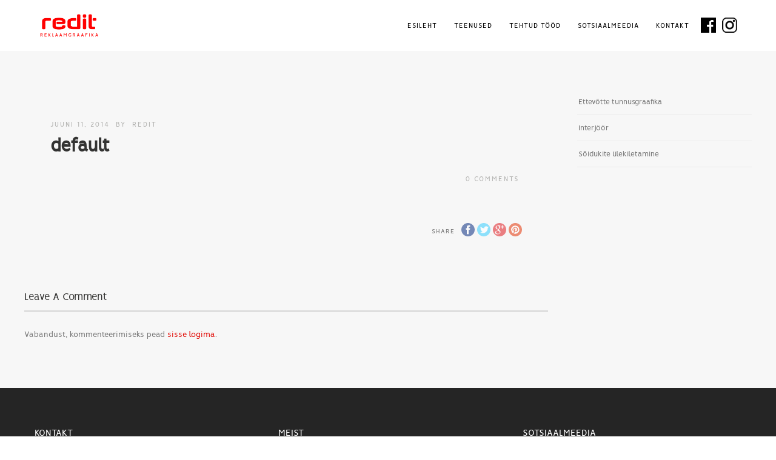

--- FILE ---
content_type: text/html; charset=UTF-8
request_url: https://redit.ee/pexservice/default-2/
body_size: 10225
content:
<!DOCTYPE html>
<html dir="ltr" lang="et" prefix="og: https://ogp.me/ns#">
<head>
<meta http-equiv="Content-Type" content="text/html; charset=UTF-8" />
<!-- Mobile Devices Viewport Resset-->
<meta name="viewport" content="width=device-width, initial-scale=1.0, maximum-scale=1">
<meta name="apple-mobile-web-app-capable" content="yes">
<!-- <meta name="viewport" content="initial-scale=1.0, user-scalable=1" /> -->
<link rel="alternate" type="application/rss+xml" title="Redit reklaamgraafika RSS" href="https://redit.ee/feed/" />
<link rel="pingback" href="https://redit.ee/xmlrpc.php" />
<!--[if lt IE 9]>
<script src="https://redit.ee/wp-content/themes/thestory/js/html5shiv.js"></script>
<![endif]-->
<title>default - Redit reklaamgraafika</title>
<!-- All in One SEO 4.7.9.1 - aioseo.com -->
<meta name="robots" content="max-image-preview:large" />
<link rel="canonical" href="https://redit.ee/pexservice/default-2/" />
<meta name="generator" content="All in One SEO (AIOSEO) 4.7.9.1" />
<meta property="og:locale" content="et_EE" />
<meta property="og:site_name" content="Redit reklaamgraafika - Kujundusest täislaheduseni" />
<meta property="og:type" content="article" />
<meta property="og:title" content="default - Redit reklaamgraafika" />
<meta property="og:url" content="https://redit.ee/pexservice/default-2/" />
<meta property="article:published_time" content="2014-06-11T14:00:40+00:00" />
<meta property="article:modified_time" content="2014-06-11T14:00:40+00:00" />
<meta name="twitter:card" content="summary_large_image" />
<meta name="twitter:title" content="default - Redit reklaamgraafika" />
<script type="application/ld+json" class="aioseo-schema">
{"@context":"https:\/\/schema.org","@graph":[{"@type":"BreadcrumbList","@id":"https:\/\/redit.ee\/pexservice\/default-2\/#breadcrumblist","itemListElement":[{"@type":"ListItem","@id":"https:\/\/redit.ee\/#listItem","position":1,"name":"Home","item":"https:\/\/redit.ee\/","nextItem":{"@type":"ListItem","@id":"https:\/\/redit.ee\/pexservice\/default-2\/#listItem","name":"default"}},{"@type":"ListItem","@id":"https:\/\/redit.ee\/pexservice\/default-2\/#listItem","position":2,"name":"default","previousItem":{"@type":"ListItem","@id":"https:\/\/redit.ee\/#listItem","name":"Home"}}]},{"@type":"Organization","@id":"https:\/\/redit.ee\/#organization","name":"Redit reklaamgraafika","description":"Kujundusest t\u00e4islaheduseni","url":"https:\/\/redit.ee\/"},{"@type":"WebPage","@id":"https:\/\/redit.ee\/pexservice\/default-2\/#webpage","url":"https:\/\/redit.ee\/pexservice\/default-2\/","name":"default - Redit reklaamgraafika","inLanguage":"et","isPartOf":{"@id":"https:\/\/redit.ee\/#website"},"breadcrumb":{"@id":"https:\/\/redit.ee\/pexservice\/default-2\/#breadcrumblist"},"datePublished":"2014-06-11T14:00:40+00:00","dateModified":"2014-06-11T14:00:40+00:00"},{"@type":"WebSite","@id":"https:\/\/redit.ee\/#website","url":"https:\/\/redit.ee\/","name":"Redit reklaamgraafika","description":"Kujundusest t\u00e4islaheduseni","inLanguage":"et","publisher":{"@id":"https:\/\/redit.ee\/#organization"}}]}
</script>
<!-- All in One SEO -->
<link rel='dns-prefetch' href='//www.youtube.com' />
<link rel='dns-prefetch' href='//maxcdn.bootstrapcdn.com' />
<link rel="alternate" type="application/rss+xml" title="Redit reklaamgraafika &raquo; RSS" href="https://redit.ee/feed/" />
<link rel="alternate" type="application/rss+xml" title="Redit reklaamgraafika &raquo; Kommentaaride RSS" href="https://redit.ee/comments/feed/" />
<link rel="alternate" type="application/rss+xml" title="Redit reklaamgraafika &raquo; default Kommentaaride RSS" href="https://redit.ee/pexservice/default-2/feed/" />
<!-- This site uses the Google Analytics by MonsterInsights plugin v9.3.0 - Using Analytics tracking - https://www.monsterinsights.com/ -->
<!-- Note: MonsterInsights is not currently configured on this site. The site owner needs to authenticate with Google Analytics in the MonsterInsights settings panel. -->
<!-- No tracking code set -->
<!-- / Google Analytics by MonsterInsights -->
<script type="text/javascript">
/* <![CDATA[ */
window._wpemojiSettings = {"baseUrl":"https:\/\/s.w.org\/images\/core\/emoji\/14.0.0\/72x72\/","ext":".png","svgUrl":"https:\/\/s.w.org\/images\/core\/emoji\/14.0.0\/svg\/","svgExt":".svg","source":{"concatemoji":"https:\/\/redit.ee\/wp-includes\/js\/wp-emoji-release.min.js?ver=6.4.5"}};
/*! This file is auto-generated */
!function(i,n){var o,s,e;function c(e){try{var t={supportTests:e,timestamp:(new Date).valueOf()};sessionStorage.setItem(o,JSON.stringify(t))}catch(e){}}function p(e,t,n){e.clearRect(0,0,e.canvas.width,e.canvas.height),e.fillText(t,0,0);var t=new Uint32Array(e.getImageData(0,0,e.canvas.width,e.canvas.height).data),r=(e.clearRect(0,0,e.canvas.width,e.canvas.height),e.fillText(n,0,0),new Uint32Array(e.getImageData(0,0,e.canvas.width,e.canvas.height).data));return t.every(function(e,t){return e===r[t]})}function u(e,t,n){switch(t){case"flag":return n(e,"\ud83c\udff3\ufe0f\u200d\u26a7\ufe0f","\ud83c\udff3\ufe0f\u200b\u26a7\ufe0f")?!1:!n(e,"\ud83c\uddfa\ud83c\uddf3","\ud83c\uddfa\u200b\ud83c\uddf3")&&!n(e,"\ud83c\udff4\udb40\udc67\udb40\udc62\udb40\udc65\udb40\udc6e\udb40\udc67\udb40\udc7f","\ud83c\udff4\u200b\udb40\udc67\u200b\udb40\udc62\u200b\udb40\udc65\u200b\udb40\udc6e\u200b\udb40\udc67\u200b\udb40\udc7f");case"emoji":return!n(e,"\ud83e\udef1\ud83c\udffb\u200d\ud83e\udef2\ud83c\udfff","\ud83e\udef1\ud83c\udffb\u200b\ud83e\udef2\ud83c\udfff")}return!1}function f(e,t,n){var r="undefined"!=typeof WorkerGlobalScope&&self instanceof WorkerGlobalScope?new OffscreenCanvas(300,150):i.createElement("canvas"),a=r.getContext("2d",{willReadFrequently:!0}),o=(a.textBaseline="top",a.font="600 32px Arial",{});return e.forEach(function(e){o[e]=t(a,e,n)}),o}function t(e){var t=i.createElement("script");t.src=e,t.defer=!0,i.head.appendChild(t)}"undefined"!=typeof Promise&&(o="wpEmojiSettingsSupports",s=["flag","emoji"],n.supports={everything:!0,everythingExceptFlag:!0},e=new Promise(function(e){i.addEventListener("DOMContentLoaded",e,{once:!0})}),new Promise(function(t){var n=function(){try{var e=JSON.parse(sessionStorage.getItem(o));if("object"==typeof e&&"number"==typeof e.timestamp&&(new Date).valueOf()<e.timestamp+604800&&"object"==typeof e.supportTests)return e.supportTests}catch(e){}return null}();if(!n){if("undefined"!=typeof Worker&&"undefined"!=typeof OffscreenCanvas&&"undefined"!=typeof URL&&URL.createObjectURL&&"undefined"!=typeof Blob)try{var e="postMessage("+f.toString()+"("+[JSON.stringify(s),u.toString(),p.toString()].join(",")+"));",r=new Blob([e],{type:"text/javascript"}),a=new Worker(URL.createObjectURL(r),{name:"wpTestEmojiSupports"});return void(a.onmessage=function(e){c(n=e.data),a.terminate(),t(n)})}catch(e){}c(n=f(s,u,p))}t(n)}).then(function(e){for(var t in e)n.supports[t]=e[t],n.supports.everything=n.supports.everything&&n.supports[t],"flag"!==t&&(n.supports.everythingExceptFlag=n.supports.everythingExceptFlag&&n.supports[t]);n.supports.everythingExceptFlag=n.supports.everythingExceptFlag&&!n.supports.flag,n.DOMReady=!1,n.readyCallback=function(){n.DOMReady=!0}}).then(function(){return e}).then(function(){var e;n.supports.everything||(n.readyCallback(),(e=n.source||{}).concatemoji?t(e.concatemoji):e.wpemoji&&e.twemoji&&(t(e.twemoji),t(e.wpemoji)))}))}((window,document),window._wpemojiSettings);
/* ]]> */
</script>
<link rel='stylesheet' id='twb-open-sans-css' href='https://fonts.googleapis.com/css?family=Open+Sans%3A300%2C400%2C500%2C600%2C700%2C800&#038;display=swap&#038;ver=6.4.5' type='text/css' media='all' />
<!-- <link rel='stylesheet' id='twbbwg-global-css' href='https://redit.ee/wp-content/plugins/photo-gallery/booster/assets/css/global.css?ver=1.0.0' type='text/css' media='all' /> -->
<!-- <link rel='stylesheet' id='sbr_styles-css' href='https://redit.ee/wp-content/plugins/reviews-feed/assets/css/sbr-styles.css?ver=2.0' type='text/css' media='all' /> -->
<!-- <link rel='stylesheet' id='sbi_styles-css' href='https://redit.ee/wp-content/plugins/instagram-feed/css/sbi-styles.min.css?ver=6.7.1' type='text/css' media='all' /> -->
<link rel="stylesheet" type="text/css" href="//redit.ee/wp-content/cache/wpfc-minified/f2qws292/67zda.css" media="all"/>
<style id='wp-emoji-styles-inline-css' type='text/css'>
img.wp-smiley, img.emoji {
display: inline !important;
border: none !important;
box-shadow: none !important;
height: 1em !important;
width: 1em !important;
margin: 0 0.07em !important;
vertical-align: -0.1em !important;
background: none !important;
padding: 0 !important;
}
</style>
<!-- <link rel='stylesheet' id='wp-block-library-css' href='https://redit.ee/wp-includes/css/dist/block-library/style.min.css?ver=6.4.5' type='text/css' media='all' /> -->
<link rel="stylesheet" type="text/css" href="//redit.ee/wp-content/cache/wpfc-minified/e6nj0v3q/g1eqw.css" media="all"/>
<style id='classic-theme-styles-inline-css' type='text/css'>
/*! This file is auto-generated */
.wp-block-button__link{color:#fff;background-color:#32373c;border-radius:9999px;box-shadow:none;text-decoration:none;padding:calc(.667em + 2px) calc(1.333em + 2px);font-size:1.125em}.wp-block-file__button{background:#32373c;color:#fff;text-decoration:none}
</style>
<style id='global-styles-inline-css' type='text/css'>
body{--wp--preset--color--black: #000000;--wp--preset--color--cyan-bluish-gray: #abb8c3;--wp--preset--color--white: #ffffff;--wp--preset--color--pale-pink: #f78da7;--wp--preset--color--vivid-red: #cf2e2e;--wp--preset--color--luminous-vivid-orange: #ff6900;--wp--preset--color--luminous-vivid-amber: #fcb900;--wp--preset--color--light-green-cyan: #7bdcb5;--wp--preset--color--vivid-green-cyan: #00d084;--wp--preset--color--pale-cyan-blue: #8ed1fc;--wp--preset--color--vivid-cyan-blue: #0693e3;--wp--preset--color--vivid-purple: #9b51e0;--wp--preset--gradient--vivid-cyan-blue-to-vivid-purple: linear-gradient(135deg,rgba(6,147,227,1) 0%,rgb(155,81,224) 100%);--wp--preset--gradient--light-green-cyan-to-vivid-green-cyan: linear-gradient(135deg,rgb(122,220,180) 0%,rgb(0,208,130) 100%);--wp--preset--gradient--luminous-vivid-amber-to-luminous-vivid-orange: linear-gradient(135deg,rgba(252,185,0,1) 0%,rgba(255,105,0,1) 100%);--wp--preset--gradient--luminous-vivid-orange-to-vivid-red: linear-gradient(135deg,rgba(255,105,0,1) 0%,rgb(207,46,46) 100%);--wp--preset--gradient--very-light-gray-to-cyan-bluish-gray: linear-gradient(135deg,rgb(238,238,238) 0%,rgb(169,184,195) 100%);--wp--preset--gradient--cool-to-warm-spectrum: linear-gradient(135deg,rgb(74,234,220) 0%,rgb(151,120,209) 20%,rgb(207,42,186) 40%,rgb(238,44,130) 60%,rgb(251,105,98) 80%,rgb(254,248,76) 100%);--wp--preset--gradient--blush-light-purple: linear-gradient(135deg,rgb(255,206,236) 0%,rgb(152,150,240) 100%);--wp--preset--gradient--blush-bordeaux: linear-gradient(135deg,rgb(254,205,165) 0%,rgb(254,45,45) 50%,rgb(107,0,62) 100%);--wp--preset--gradient--luminous-dusk: linear-gradient(135deg,rgb(255,203,112) 0%,rgb(199,81,192) 50%,rgb(65,88,208) 100%);--wp--preset--gradient--pale-ocean: linear-gradient(135deg,rgb(255,245,203) 0%,rgb(182,227,212) 50%,rgb(51,167,181) 100%);--wp--preset--gradient--electric-grass: linear-gradient(135deg,rgb(202,248,128) 0%,rgb(113,206,126) 100%);--wp--preset--gradient--midnight: linear-gradient(135deg,rgb(2,3,129) 0%,rgb(40,116,252) 100%);--wp--preset--font-size--small: 13px;--wp--preset--font-size--medium: 20px;--wp--preset--font-size--large: 36px;--wp--preset--font-size--x-large: 42px;--wp--preset--spacing--20: 0.44rem;--wp--preset--spacing--30: 0.67rem;--wp--preset--spacing--40: 1rem;--wp--preset--spacing--50: 1.5rem;--wp--preset--spacing--60: 2.25rem;--wp--preset--spacing--70: 3.38rem;--wp--preset--spacing--80: 5.06rem;--wp--preset--shadow--natural: 6px 6px 9px rgba(0, 0, 0, 0.2);--wp--preset--shadow--deep: 12px 12px 50px rgba(0, 0, 0, 0.4);--wp--preset--shadow--sharp: 6px 6px 0px rgba(0, 0, 0, 0.2);--wp--preset--shadow--outlined: 6px 6px 0px -3px rgba(255, 255, 255, 1), 6px 6px rgba(0, 0, 0, 1);--wp--preset--shadow--crisp: 6px 6px 0px rgba(0, 0, 0, 1);}:where(.is-layout-flex){gap: 0.5em;}:where(.is-layout-grid){gap: 0.5em;}body .is-layout-flow > .alignleft{float: left;margin-inline-start: 0;margin-inline-end: 2em;}body .is-layout-flow > .alignright{float: right;margin-inline-start: 2em;margin-inline-end: 0;}body .is-layout-flow > .aligncenter{margin-left: auto !important;margin-right: auto !important;}body .is-layout-constrained > .alignleft{float: left;margin-inline-start: 0;margin-inline-end: 2em;}body .is-layout-constrained > .alignright{float: right;margin-inline-start: 2em;margin-inline-end: 0;}body .is-layout-constrained > .aligncenter{margin-left: auto !important;margin-right: auto !important;}body .is-layout-constrained > :where(:not(.alignleft):not(.alignright):not(.alignfull)){max-width: var(--wp--style--global--content-size);margin-left: auto !important;margin-right: auto !important;}body .is-layout-constrained > .alignwide{max-width: var(--wp--style--global--wide-size);}body .is-layout-flex{display: flex;}body .is-layout-flex{flex-wrap: wrap;align-items: center;}body .is-layout-flex > *{margin: 0;}body .is-layout-grid{display: grid;}body .is-layout-grid > *{margin: 0;}:where(.wp-block-columns.is-layout-flex){gap: 2em;}:where(.wp-block-columns.is-layout-grid){gap: 2em;}:where(.wp-block-post-template.is-layout-flex){gap: 1.25em;}:where(.wp-block-post-template.is-layout-grid){gap: 1.25em;}.has-black-color{color: var(--wp--preset--color--black) !important;}.has-cyan-bluish-gray-color{color: var(--wp--preset--color--cyan-bluish-gray) !important;}.has-white-color{color: var(--wp--preset--color--white) !important;}.has-pale-pink-color{color: var(--wp--preset--color--pale-pink) !important;}.has-vivid-red-color{color: var(--wp--preset--color--vivid-red) !important;}.has-luminous-vivid-orange-color{color: var(--wp--preset--color--luminous-vivid-orange) !important;}.has-luminous-vivid-amber-color{color: var(--wp--preset--color--luminous-vivid-amber) !important;}.has-light-green-cyan-color{color: var(--wp--preset--color--light-green-cyan) !important;}.has-vivid-green-cyan-color{color: var(--wp--preset--color--vivid-green-cyan) !important;}.has-pale-cyan-blue-color{color: var(--wp--preset--color--pale-cyan-blue) !important;}.has-vivid-cyan-blue-color{color: var(--wp--preset--color--vivid-cyan-blue) !important;}.has-vivid-purple-color{color: var(--wp--preset--color--vivid-purple) !important;}.has-black-background-color{background-color: var(--wp--preset--color--black) !important;}.has-cyan-bluish-gray-background-color{background-color: var(--wp--preset--color--cyan-bluish-gray) !important;}.has-white-background-color{background-color: var(--wp--preset--color--white) !important;}.has-pale-pink-background-color{background-color: var(--wp--preset--color--pale-pink) !important;}.has-vivid-red-background-color{background-color: var(--wp--preset--color--vivid-red) !important;}.has-luminous-vivid-orange-background-color{background-color: var(--wp--preset--color--luminous-vivid-orange) !important;}.has-luminous-vivid-amber-background-color{background-color: var(--wp--preset--color--luminous-vivid-amber) !important;}.has-light-green-cyan-background-color{background-color: var(--wp--preset--color--light-green-cyan) !important;}.has-vivid-green-cyan-background-color{background-color: var(--wp--preset--color--vivid-green-cyan) !important;}.has-pale-cyan-blue-background-color{background-color: var(--wp--preset--color--pale-cyan-blue) !important;}.has-vivid-cyan-blue-background-color{background-color: var(--wp--preset--color--vivid-cyan-blue) !important;}.has-vivid-purple-background-color{background-color: var(--wp--preset--color--vivid-purple) !important;}.has-black-border-color{border-color: var(--wp--preset--color--black) !important;}.has-cyan-bluish-gray-border-color{border-color: var(--wp--preset--color--cyan-bluish-gray) !important;}.has-white-border-color{border-color: var(--wp--preset--color--white) !important;}.has-pale-pink-border-color{border-color: var(--wp--preset--color--pale-pink) !important;}.has-vivid-red-border-color{border-color: var(--wp--preset--color--vivid-red) !important;}.has-luminous-vivid-orange-border-color{border-color: var(--wp--preset--color--luminous-vivid-orange) !important;}.has-luminous-vivid-amber-border-color{border-color: var(--wp--preset--color--luminous-vivid-amber) !important;}.has-light-green-cyan-border-color{border-color: var(--wp--preset--color--light-green-cyan) !important;}.has-vivid-green-cyan-border-color{border-color: var(--wp--preset--color--vivid-green-cyan) !important;}.has-pale-cyan-blue-border-color{border-color: var(--wp--preset--color--pale-cyan-blue) !important;}.has-vivid-cyan-blue-border-color{border-color: var(--wp--preset--color--vivid-cyan-blue) !important;}.has-vivid-purple-border-color{border-color: var(--wp--preset--color--vivid-purple) !important;}.has-vivid-cyan-blue-to-vivid-purple-gradient-background{background: var(--wp--preset--gradient--vivid-cyan-blue-to-vivid-purple) !important;}.has-light-green-cyan-to-vivid-green-cyan-gradient-background{background: var(--wp--preset--gradient--light-green-cyan-to-vivid-green-cyan) !important;}.has-luminous-vivid-amber-to-luminous-vivid-orange-gradient-background{background: var(--wp--preset--gradient--luminous-vivid-amber-to-luminous-vivid-orange) !important;}.has-luminous-vivid-orange-to-vivid-red-gradient-background{background: var(--wp--preset--gradient--luminous-vivid-orange-to-vivid-red) !important;}.has-very-light-gray-to-cyan-bluish-gray-gradient-background{background: var(--wp--preset--gradient--very-light-gray-to-cyan-bluish-gray) !important;}.has-cool-to-warm-spectrum-gradient-background{background: var(--wp--preset--gradient--cool-to-warm-spectrum) !important;}.has-blush-light-purple-gradient-background{background: var(--wp--preset--gradient--blush-light-purple) !important;}.has-blush-bordeaux-gradient-background{background: var(--wp--preset--gradient--blush-bordeaux) !important;}.has-luminous-dusk-gradient-background{background: var(--wp--preset--gradient--luminous-dusk) !important;}.has-pale-ocean-gradient-background{background: var(--wp--preset--gradient--pale-ocean) !important;}.has-electric-grass-gradient-background{background: var(--wp--preset--gradient--electric-grass) !important;}.has-midnight-gradient-background{background: var(--wp--preset--gradient--midnight) !important;}.has-small-font-size{font-size: var(--wp--preset--font-size--small) !important;}.has-medium-font-size{font-size: var(--wp--preset--font-size--medium) !important;}.has-large-font-size{font-size: var(--wp--preset--font-size--large) !important;}.has-x-large-font-size{font-size: var(--wp--preset--font-size--x-large) !important;}
.wp-block-navigation a:where(:not(.wp-element-button)){color: inherit;}
:where(.wp-block-post-template.is-layout-flex){gap: 1.25em;}:where(.wp-block-post-template.is-layout-grid){gap: 1.25em;}
:where(.wp-block-columns.is-layout-flex){gap: 2em;}:where(.wp-block-columns.is-layout-grid){gap: 2em;}
.wp-block-pullquote{font-size: 1.5em;line-height: 1.6;}
</style>
<!-- <link rel='stylesheet' id='contact-form-7-css' href='https://redit.ee/wp-content/plugins/contact-form-7/includes/css/styles.css?ver=5.8.3' type='text/css' media='all' /> -->
<!-- <link rel='stylesheet' id='ctf_styles-css' href='https://redit.ee/wp-content/plugins/custom-twitter-feeds/css/ctf-styles.min.css?ver=2.2.5' type='text/css' media='all' /> -->
<!-- <link rel='stylesheet' id='bwg_fonts-css' href='https://redit.ee/wp-content/plugins/photo-gallery/css/bwg-fonts/fonts.css?ver=0.0.1' type='text/css' media='all' /> -->
<!-- <link rel='stylesheet' id='sumoselect-css' href='https://redit.ee/wp-content/plugins/photo-gallery/css/sumoselect.min.css?ver=3.4.6' type='text/css' media='all' /> -->
<!-- <link rel='stylesheet' id='mCustomScrollbar-css' href='https://redit.ee/wp-content/plugins/photo-gallery/css/jquery.mCustomScrollbar.min.css?ver=3.1.5' type='text/css' media='all' /> -->
<link rel="stylesheet" type="text/css" href="//redit.ee/wp-content/cache/wpfc-minified/1gd35yp9/67zda.css" media="all"/>
<link rel='stylesheet' id='bwg_googlefonts-css' href='https://fonts.googleapis.com/css?family=Ubuntu&#038;subset=greek,latin,greek-ext,vietnamese,cyrillic-ext,latin-ext,cyrillic' type='text/css' media='all' />
<!-- <link rel='stylesheet' id='bwg_frontend-css' href='https://redit.ee/wp-content/plugins/photo-gallery/css/styles.min.css?ver=1.8.34' type='text/css' media='all' /> -->
<!-- <link rel='stylesheet' id='cff-css' href='https://redit.ee/wp-content/plugins/custom-facebook-feed/assets/css/cff-style.min.css?ver=4.2.6' type='text/css' media='all' /> -->
<link rel="stylesheet" type="text/css" href="//redit.ee/wp-content/cache/wpfc-minified/lw4sptib/djv3o.css" media="all"/>
<link rel='stylesheet' id='sb-font-awesome-css' href='https://maxcdn.bootstrapcdn.com/font-awesome/4.7.0/css/font-awesome.min.css?ver=6.4.5' type='text/css' media='all' />
<!-- <link rel='stylesheet' id='pexeto-pretty-photo-css' href='https://redit.ee/wp-content/themes/thestory/css/prettyPhoto.css?ver=1.9.13' type='text/css' media='all' /> -->
<!-- <link rel='stylesheet' id='pexeto-stylesheet-css' href='https://redit.ee/wp-content/themes/thestory-child/style.css?ver=1.9.13' type='text/css' media='all' /> -->
<link rel="stylesheet" type="text/css" href="//redit.ee/wp-content/cache/wpfc-minified/6m7obhxr/djv3o.css" media="all"/>
<style id='pexeto-stylesheet-inline-css' type='text/css'>
button, .button , input[type="submit"], input[type="button"], 
#submit, .left-arrow:hover,.right-arrow:hover, .ps-left-arrow:hover, 
.ps-right-arrow:hover, .cs-arrows:hover,.nivo-nextNav:hover, .nivo-prevNav:hover,
.scroll-to-top:hover, .services-icon .img-container, .services-thumbnail h3:after,
.pg-pagination a.current, .pg-pagination a:hover, #content-container .wp-pagenavi span.current, 
#content-container .wp-pagenavi a:hover, #blog-pagination a:hover,
.pg-item h2:after, .pc-item h2:after, .ps-icon, .ps-left-arrow:hover, .ps-right-arrow:hover,
.pc-next:hover, .pc-prev:hover, .pc-wrapper .icon-circle, .pg-item .icon-circle, .qg-img .icon-circle,
.ts-arrow:hover, .section-light .section-title:before, .section-light2 .section-title:after,
.section-light-bg .section-title:after, .section-dark .section-title:after,
.woocommerce .widget_price_filter .ui-slider .ui-slider-range,
.woocommerce-page .widget_price_filter .ui-slider .ui-slider-range, 
.controlArrow.prev:hover,.controlArrow.next:hover, .pex-woo-cart-num,
.woocommerce span.onsale, .woocommerce-page span.onsale.woocommerce nav.woocommerce-pagination ul li span.current, .woocommerce-page nav.woocommerce-pagination ul li span.current,
.woocommerce #content nav.woocommerce-pagination ul li span.current, .woocommerce-page #content nav.woocommerce-pagination ul li span.current,
.woocommerce #content nav.woocommerce-pagination ul li span.current, .woocommerce-page #content nav.woocommerce-pagination ul li span.current,
.woocommerce nav.woocommerce-pagination ul li a:hover, .woocommerce-page nav.woocommerce-pagination ul li a:hover,
.woocommerce #content nav.woocommerce-pagination ul li a:hover, .woocommerce-page #content nav.woocommerce-pagination ul li a:hover,
.woocommerce nav.woocommerce-pagination ul li a:focus, .woocommerce-page nav.woocommerce-pagination ul li a:focus,
.woocommerce #content nav.woocommerce-pagination ul li a:focus, .woocommerce-page #content nav.woocommerce-pagination ul li a:focus,
.pt-highlight .pt-title{background-color:#e10600;}a, a:hover, .post-info a:hover, .read-more, .footer-widgets a:hover, .comment-info .reply,
.comment-info .reply a, .comment-info, .post-title a:hover, .post-tags a, .format-aside aside a:hover,
.testimonials-details a, .lp-title a:hover, .woocommerce .star-rating, .woocommerce-page .star-rating,
.woocommerce .star-rating:before, .woocommerce-page .star-rating:before, .tabs .current a,
#wp-calendar tbody td a, .widget_nav_menu li.current-menu-item > a, .archive-page a:hover, .woocommerce-MyAccount-navigation li.is-active a{color:#e10600;}.accordion-title.current, .read-more, .bypostauthor, .sticky,
.pg-cat-filter a.current{border-color:#e10600;}.pg-element-loading .icon-circle:after{border-top-color:#e10600;}.header-wrapper, .pg-navigation, .mobile.page-template-template-fullscreen-slider-php #header, .mobile.page-template-template-fullscreen-slider-php .header-wrapper{background-color:#ffffff;}.page-title h1, #menu>ul>li>a, #menu>div>ul>li>a, .page-subtitle, 
.icon-basket:before, .pex-woo-cart-btn:before, .pg-cat-filter a,
.ps-nav-text, .ps-back-text, .mob-nav-btn, .pg-filter-btn{color:#000000;}.page-title h1:after, .nav-menu > ul > li > a:after, 
.nav-menu > div.menu-ul > ul > li > a:after, .ps-new-loading span{background-color:#000000;}.dark-header #header{background-color:rgba(255,255,255,0.7);}.fixed-header-scroll #header{background-color:rgba(255,255,255,0.95);}.nav-menu li.mega-menu-item > ul, .nav-menu ul ul li{background-color:#ffffff;}.mob-nav-menu{background-color:rgba(255,255,255,0.96);}.nav-menu ul ul li a, .nav-menu ul .current-menu-item ul a,
.nav-menu li:hover ul a, .nav-menu .current-menu-parent ul a, .nav-menu .current-menu-ancestor ul a,
.nav-menu ul ul li:hover a, .nav-menu .mega-menu-item > ul > li > a:hover, .mob-nav-menu ul li a,
.mob-nav-arrow{color:#000000;}.page-title h1{font-size:58px;font-weight:normal;}.sidebar-box .title, .footer-box .title{font-size:16px;font-weight:normal;}
</style>
<!--[if lte IE 8]>
<link rel='stylesheet' id='pexeto-ie8-css' href='https://redit.ee/wp-content/themes/thestory/css/style_ie8.css?ver=1.9.13' type='text/css' media='all' />
<![endif]-->
<script type="text/javascript" src="https://redit.ee/wp-includes/js/jquery/jquery.min.js?ver=3.7.1" id="jquery-core-js"></script>
<script type="text/javascript" src="https://redit.ee/wp-includes/js/jquery/jquery-migrate.min.js?ver=3.4.1" id="jquery-migrate-js"></script>
<script type="text/javascript" src="https://redit.ee/wp-content/plugins/photo-gallery/booster/assets/js/circle-progress.js?ver=1.2.2" id="twbbwg-circle-js"></script>
<script type="text/javascript" id="twbbwg-global-js-extra">
/* <![CDATA[ */
var twb = {"nonce":"41ad16e12a","ajax_url":"https:\/\/redit.ee\/wp-admin\/admin-ajax.php","plugin_url":"https:\/\/redit.ee\/wp-content\/plugins\/photo-gallery\/booster","href":"https:\/\/redit.ee\/wp-admin\/admin.php?page=twbbwg_photo-gallery"};
var twb = {"nonce":"41ad16e12a","ajax_url":"https:\/\/redit.ee\/wp-admin\/admin-ajax.php","plugin_url":"https:\/\/redit.ee\/wp-content\/plugins\/photo-gallery\/booster","href":"https:\/\/redit.ee\/wp-admin\/admin.php?page=twbbwg_photo-gallery"};
/* ]]> */
</script>
<script type="text/javascript" src="https://redit.ee/wp-content/plugins/photo-gallery/booster/assets/js/global.js?ver=1.0.0" id="twbbwg-global-js"></script>
<script type="text/javascript" src="https://redit.ee/wp-content/plugins/photo-gallery/js/jquery.lazy.min.js?ver=1.8.34" id="bwg_lazyload-js"></script>
<script type="text/javascript" src="https://redit.ee/wp-content/plugins/photo-gallery/js/jquery.sumoselect.min.js?ver=3.4.6" id="sumoselect-js"></script>
<script type="text/javascript" src="https://redit.ee/wp-content/plugins/photo-gallery/js/tocca.min.js?ver=2.0.9" id="bwg_mobile-js"></script>
<script type="text/javascript" src="https://redit.ee/wp-content/plugins/photo-gallery/js/jquery.mCustomScrollbar.concat.min.js?ver=3.1.5" id="mCustomScrollbar-js"></script>
<script type="text/javascript" src="https://redit.ee/wp-content/plugins/photo-gallery/js/jquery.fullscreen.min.js?ver=0.6.0" id="jquery-fullscreen-js"></script>
<script type="text/javascript" id="bwg_frontend-js-extra">
/* <![CDATA[ */
var bwg_objectsL10n = {"bwg_field_required":"field is required.","bwg_mail_validation":"See ei ole kehtiv e-posti aadress.","bwg_search_result":"Puuduvad pildid Teie otsingukriteeriumitele.","bwg_select_tag":"Select Tag","bwg_order_by":"Order By","bwg_search":"Otsi","bwg_show_ecommerce":"Show Ecommerce","bwg_hide_ecommerce":"Hide Ecommerce","bwg_show_comments":"N\u00e4ita Kommentaarid","bwg_hide_comments":"Peida kommentaarid","bwg_restore":"Taasta","bwg_maximize":"Maksimeerida","bwg_fullscreen":"Fullscreen","bwg_exit_fullscreen":"Exit Fullscreen","bwg_search_tag":"SEARCH...","bwg_tag_no_match":"No tags found","bwg_all_tags_selected":"All tags selected","bwg_tags_selected":"tags selected","play":"Esita","pause":"Paus","is_pro":"","bwg_play":"Esita","bwg_pause":"Paus","bwg_hide_info":"Peida info","bwg_show_info":"N\u00e4ita info. ","bwg_hide_rating":"Peida hinnang","bwg_show_rating":"N\u00e4ita hinnang","ok":"Ok","cancel":"Cancel","select_all":"Select all","lazy_load":"1","lazy_loader":"https:\/\/redit.ee\/wp-content\/plugins\/photo-gallery\/images\/ajax_loader.png","front_ajax":"0","bwg_tag_see_all":"see all tags","bwg_tag_see_less":"see less tags"};
/* ]]> */
</script>
<script type="text/javascript" src="https://redit.ee/wp-content/plugins/photo-gallery/js/scripts.min.js?ver=1.8.34" id="bwg_frontend-js"></script>
<link rel="https://api.w.org/" href="https://redit.ee/wp-json/" /><link rel="EditURI" type="application/rsd+xml" title="RSD" href="https://redit.ee/xmlrpc.php?rsd" />
<meta name="generator" content="WordPress 6.4.5" />
<link rel="alternate" type="application/json+oembed" href="https://redit.ee/wp-json/oembed/1.0/embed?url=https%3A%2F%2Fredit.ee%2Fpexservice%2Fdefault-2%2F" />
<link rel="alternate" type="text/xml+oembed" href="https://redit.ee/wp-json/oembed/1.0/embed?url=https%3A%2F%2Fredit.ee%2Fpexservice%2Fdefault-2%2F&#038;format=xml" />
<!-- Global site tag (gtag.js) - Google Analytics -->
<script async src="https://www.googletagmanager.com/gtag/js?id=UA-160318145-1"></script>
<script>
window.dataLayer = window.dataLayer || [];
function gtag(){dataLayer.push(arguments);}
gtag('js', new Date());
gtag('config', 'UA-160318145-1');
</script><link rel="icon" href="https://redit.ee/wp-content/uploads/2020/02/cropped-redit_logo_esilehele-32x32.png" sizes="32x32" />
<link rel="icon" href="https://redit.ee/wp-content/uploads/2020/02/cropped-redit_logo_esilehele-192x192.png" sizes="192x192" />
<link rel="apple-touch-icon" href="https://redit.ee/wp-content/uploads/2020/02/cropped-redit_logo_esilehele-180x180.png" />
<meta name="msapplication-TileImage" content="https://redit.ee/wp-content/uploads/2020/02/cropped-redit_logo_esilehele-270x270.png" />
<style type="text/css" id="wp-custom-css">
.bwg-item{
padding: 10px !important;
}
.bwg-title2{
padding: 8px !important;
}
@media(max-width:767px){
.bwg-title2{
padding: 8px 0 !important;
font-size: 14px !important;
}
}		</style>
</head>
<body class="pexservice-template-default single single-pexservice postid-25 fixed-header no-slider icons-style-dark">
<div id="main-container" >
<div  class="page-wrapper" >
<!--HEADER -->
<div class="header-wrapper" >
<header id="header">
<div class="section-boxed section-header">
<div id="logo-container">
<a href="https://redit.ee/"><img src="https://redit.ee/wp-content/uploads/2020/02/redit_logo_esilehele.png" alt="Redit reklaamgraafika" /></a>
</div>	
<div class="mobile-nav">
<span class="mob-nav-btn">Menu</span>
</div>
<nav class="navigation-container">
<div id="menu" class="nav-menu">
<ul id="menu-main" class="menu-ul"><li id="menu-item-69" class="menu-item menu-item-type-post_type menu-item-object-page menu-item-home menu-item-69"><a href="https://redit.ee/">Esileht</a></li>
<li id="menu-item-66" class="menu-item menu-item-type-post_type menu-item-object-page menu-item-66"><a href="https://redit.ee/teenused/">Teenused</a></li>
<li id="menu-item-78" class="menu-item menu-item-type-post_type menu-item-object-page menu-item-78"><a href="https://redit.ee/tehtud-tood/">Tehtud tööd</a></li>
<li id="menu-item-417" class="menu-item menu-item-type-post_type menu-item-object-page menu-item-417"><a href="https://redit.ee/sotsiaalmeedia/">Sotsiaalmeedia</a></li>
<li id="menu-item-67" class="menu-item menu-item-type-post_type menu-item-object-page menu-item-67"><a href="https://redit.ee/kontakt/">Kontakt</a></li>
</ul>				</div>
<div class="header-buttons">
<div class="social-profiles"><ul class="social-icons">
<li>
<a href="https://www.facebook.com/REDIT-reklaamgraafika-102380331307552/" target="_blank"  title="REDIT facebook">
<div>
<img src="https://redit.ee/wp-content/uploads/2020/02/must_facebook.png" />
</div>
</a>
</li>
<li>
<a href="https://www.instagram.com/redit_reklaamgraafika/" target="_blank"  title="REDIT instagram">
<div>
<img src="https://redit.ee/wp-content/uploads/2020/02/must_insta.png" />
</div>
</a>
</li>
</ul></div>
</div>
</nav>
<div class="clear"></div>       
<div id="navigation-line"></div>
</div>
</header><!-- end #header -->
</div>
<div id="content-container" class="content-boxed layout-right">
<div id="content" class="content">
<article id="post-25" class="blog-single-post theme-post-entry post-25 pexservice type-pexservice status-publish hentry">
<div class="post-content no-thumbnail">
<div class="post-info top">
<span class="post-type-icon-wrap"><span class="post-type-icon"></span></span>
<span class="post-date">
<time class="entry-date published updated" datetime="2014-06-11T14:00:40+00:00">juuni 11, 2014</time>				
</span>	
<span class="no-caps post-autor vcard author">
&nbsp;by  
<a class="url fn n" href="https://redit.ee/author/admin/">
redit				</a>
</span>
</div>
<div class="post-title-wrapper">
<h1 class="post-title entry-title">
default			</h1>
</div>
<div class="clear"></div>
<div class="post-content-content">
<div class="entry-content">		</div>
<div class="clear"></div>
<div class="post-info bottom">
<span class="post-type-icon-wrap"><span class="post-type-icon"></span></span>
<span class="comments-number">
<a href="https://redit.ee/pexservice/default-2/#comments">
0				<span class="no-caps">comments</span></a>
</span>
</div>
<div class="clear"></div>
</div>
</div>
<div class="social-share"><div class="share-title">Share</div><ul><li title="Facebook" class="share-item share-fb" data-url="https://redit.ee/pexservice/default-2/" data-type="facebook" data-title="default"></li><li title="Twitter" class="share-item share-tw" data-url="https://redit.ee/pexservice/default-2/" data-title="default" data-type="twitter"></li><li title="Google+" class="share-item share-gp" data-url="https://redit.ee/pexservice/default-2/" data-lang="en-US" data-title="default" data-type="googlePlus"></li><li title="Pinterest" class="share-item share-pn" data-url="https://redit.ee/pexservice/default-2/" data-title="default" data-media="" data-type="pinterest"></li></ul></div><div class="clear"></div>
<div class="clear"></div>
</article>
<div id="comments">
<div id="comment-content-container">
<div id="respond" class="comment-respond">
<h3 id="reply-title" class="comment-reply-title">Leave a comment <small><a rel="nofollow" id="cancel-comment-reply-link" href="/pexservice/default-2/#respond" style="display:none;">Cancel reply</a></small></h3><p class="must-log-in">Vabandust, kommenteerimiseks pead  <a href="https://redit.ee/wp-login.php?redirect_to=https%3A%2F%2Fredit.ee%2Fpexservice%2Fdefault-2%2F">sisse logima</a>.</p>	</div><!-- #respond -->
</div>
</div>
</div> <!-- end main content holder (#content/#full-width) -->
<div id="sidebar" class="sidebar"><aside class="sidebar-box widget_nav_menu" id="nav_menu-2"><div class="menu-kulgmenuu-container"><ul id="menu-kulgmenuu" class="menu"><li id="menu-item-167" class="menu-item menu-item-type-post_type menu-item-object-portfolio menu-item-167"><a href="https://redit.ee/portfolio/ettevotte-tunnusgraafika/">Ettevõtte tunnusgraafika</a></li>
<li id="menu-item-168" class="menu-item menu-item-type-post_type menu-item-object-portfolio menu-item-168"><a href="https://redit.ee/portfolio/interjoor/">Interjöör</a></li>
<li id="menu-item-170" class="menu-item menu-item-type-post_type menu-item-object-portfolio menu-item-170"><a href="https://redit.ee/portfolio/soidukite-ulekiletamine/">Sõidukite ülekiletamine</a></li>
</ul></div></aside></div>
<div class="clear"></div>
</div> <!-- end #content-container -->
</div>
<footer id="footer" class="center">
<div class="scroll-to-top"><span></span></div>
<div class="cols-wrapper footer-widgets section-boxed cols-3">
<div class="col"><aside class="widget_text footer-box widget_custom_html" id="custom_html-2"><h4 class="title">Kontakt</h4><div class="textwidget custom-html-widget">Allika tee 2-4, Peetri <br />
e-mail: info[at]redit.ee<br />Graphics OÜ<br />tel. +372 82 82 2100<br /></div></aside></div><div class="col"><aside class="footer-box widget_text" id="text-2"><h4 class="title">Meist</h4>			<div class="textwidget"><p>REDIT reklaamgraafika omab enam kui 12aastast kogemust reklaamide tootmisel ja paigaldusel. Meie eesmärk on pakkuda Sulle personaalselt välja töötatud, professionaalset teenust. Kõikidele töödele läheneme individuaalselt ning põhjalikult.</p>
</div>
</aside></div><div class="col nomargin"><aside class="footer-box widget_text" id="text-6"><h4 class="title">Sotsiaalmeedia</h4>			<div class="textwidget"></div>
</aside><aside class="footer-box widget_media_image" id="media_image-2"><a href="https://www.facebook.com/REDIT-reklaamgraafika-102380331307552/" target="_blank" rel="noopener"><img width="32" height="32" src="https://redit.ee/wp-content/uploads/2020/02/valge_facebook.png" class="image wp-image-298  attachment-full size-full" alt="facebook" style="max-width: 100%; height: auto;" decoding="async" loading="lazy" /></a></aside><aside class="footer-box widget_media_image" id="media_image-3"><a href="https://www.instagram.com/redit_reklaamgraafika/" target="_blank" rel="noopener"><img width="32" height="32" src="https://redit.ee/wp-content/uploads/2020/02/valge_insta.png" class="image wp-image-297  attachment-full size-full" alt="instagram" style="max-width: 100%; height: auto;" decoding="async" loading="lazy" /></a></aside></div>	</div>
<div class="footer-bottom">
<div class="section-boxed">
<span class="copyrights">
&copy; Copyright Redit reklaamgraafika</span>
<div class="footer-nav">
<div class="menu-main-container"><ul id="menu-main-1" class="menu"><li class="menu-item menu-item-type-post_type menu-item-object-page menu-item-home menu-item-69"><a href="https://redit.ee/">Esileht</a></li>
<li class="menu-item menu-item-type-post_type menu-item-object-page menu-item-66"><a href="https://redit.ee/teenused/">Teenused</a></li>
<li class="menu-item menu-item-type-post_type menu-item-object-page menu-item-78"><a href="https://redit.ee/tehtud-tood/">Tehtud tööd</a></li>
<li class="menu-item menu-item-type-post_type menu-item-object-page menu-item-417"><a href="https://redit.ee/sotsiaalmeedia/">Sotsiaalmeedia</a></li>
<li class="menu-item menu-item-type-post_type menu-item-object-page menu-item-67"><a href="https://redit.ee/kontakt/">Kontakt</a></li>
</ul></div></div>
<div class="social-profiles"><ul class="social-icons">
<li>
<a href="https://www.facebook.com/REDIT-reklaamgraafika-102380331307552/" target="_blank"  title="REDIT facebook">
<div>
<img src="https://redit.ee/wp-content/uploads/2020/02/must_facebook.png" />
</div>
</a>
</li>
<li>
<a href="https://www.instagram.com/redit_reklaamgraafika/" target="_blank"  title="REDIT instagram">
<div>
<img src="https://redit.ee/wp-content/uploads/2020/02/must_insta.png" />
</div>
</a>
</li>
</ul></div>
</div>
</div>
</footer> <!-- end #footer-->
</div> <!-- end #main-container -->
<!-- FOOTER ENDS -->
<!-- Custom Facebook Feed JS -->
<script type="text/javascript">var cffajaxurl = "https://redit.ee/wp-admin/admin-ajax.php";
var cfflinkhashtags = "true";
</script>
<!-- YouTube Feeds JS -->
<script type="text/javascript">
</script>
<!-- Instagram Feed JS -->
<script type="text/javascript">
var sbiajaxurl = "https://redit.ee/wp-admin/admin-ajax.php";
</script>
<div id="modal" class="modal">
<div class="modal-content">
<span class="close">&times;</span>
<div id="modal-body"></div>
</div>
</div>
<style>
.modal {
display: none; /* Initially hidden */
position: fixed;
z-index: 1;
left: 0;
top: 0;
width: 100%;
height: 100%;
overflow: auto;
background-color: rgba(0,0,0,0.4);
align-items: center; /* Vertical center */
justify-content: center; /* Horizontal center */
}
.modal-content {
display: flex;
justify-content: center;
align-items: center;
position: relative;
background-color: #fefefe;
padding: 50px;
border: 1px solid #888;
width: auto;
max-width: 600px;
margin: 15px;
}
#modal-body p {
font-size: 16px;
}
form.sent .wpcf7-response-output {
display: none;
}
.close {
color: #aaaaaa;
float: right;
font-size: 45px;
position: absolute;
top: -21px;
right: 8px;
}
.close:hover,
.close:focus {
color: #000;
text-decoration: none;
cursor: pointer;
}
</style>
<script>
document.addEventListener('DOMContentLoaded', function() {
function closeModal() {
document.getElementById('modal').style.display = "none";
}
document.addEventListener('wpcf7mailsent', function(event) {
setTimeout(function() { 
var responseOutput = document.querySelector('.wpcf7-response-output');
if (responseOutput && responseOutput.innerHTML.trim() !== '') {
document.getElementById('modal-body').innerHTML = '<p>' + responseOutput.innerHTML + '</p>';
var modal = document.getElementById('modal');
modal.style.display = "flex";
responseOutput.style.display = 'none';
}
}, 10); 
}, false);
document.querySelector('.close').addEventListener('click', closeModal);
document.getElementById('modal').addEventListener('click', function(event) {
if (event.target === this) {
closeModal();
}
});
});
</script>
<script type="text/javascript" src="https://redit.ee/wp-content/plugins/contact-form-7/includes/swv/js/index.js?ver=5.8.3" id="swv-js"></script>
<script type="text/javascript" id="contact-form-7-js-extra">
/* <![CDATA[ */
var wpcf7 = {"api":{"root":"https:\/\/redit.ee\/wp-json\/","namespace":"contact-form-7\/v1"}};
var wpcf7 = {"api":{"root":"https:\/\/redit.ee\/wp-json\/","namespace":"contact-form-7\/v1"}};
/* ]]> */
</script>
<script type="text/javascript" src="https://redit.ee/wp-content/plugins/contact-form-7/includes/js/index.js?ver=5.8.3" id="contact-form-7-js"></script>
<script type="text/javascript" src="https://redit.ee/wp-content/plugins/custom-facebook-feed/assets/js/cff-scripts.min.js?ver=4.2.6" id="cffscripts-js"></script>
<script type="text/javascript" src="https://redit.ee/wp-includes/js/underscore.min.js?ver=1.13.4" id="underscore-js"></script>
<script type="text/javascript" src="https://redit.ee/wp-content/themes/thestory/js/main.js?ver=1.9.13" id="pexeto-main-js"></script>
<script type="text/javascript" src="https://redit.ee/wp-includes/js/comment-reply.min.js?ver=6.4.5" id="comment-reply-js" async="async" data-wp-strategy="async"></script>
<script type="text/javascript" src="https://www.google.com/recaptcha/api.js?render=6Lck8dkUAAAAABIfNpgdaPFA7tBPHTUVViBP3DME&amp;ver=3.0" id="google-recaptcha-js"></script>
<script type="text/javascript" src="https://redit.ee/wp-includes/js/dist/vendor/wp-polyfill-inert.min.js?ver=3.1.2" id="wp-polyfill-inert-js"></script>
<script type="text/javascript" src="https://redit.ee/wp-includes/js/dist/vendor/regenerator-runtime.min.js?ver=0.14.0" id="regenerator-runtime-js"></script>
<script type="text/javascript" src="https://redit.ee/wp-includes/js/dist/vendor/wp-polyfill.min.js?ver=3.15.0" id="wp-polyfill-js"></script>
<script type="text/javascript" id="wpcf7-recaptcha-js-extra">
/* <![CDATA[ */
var wpcf7_recaptcha = {"sitekey":"6Lck8dkUAAAAABIfNpgdaPFA7tBPHTUVViBP3DME","actions":{"homepage":"homepage","contactform":"contactform"}};
/* ]]> */
</script>
<script type="text/javascript" src="https://redit.ee/wp-content/plugins/contact-form-7/modules/recaptcha/index.js?ver=5.8.3" id="wpcf7-recaptcha-js"></script>
<script type="text/javascript">var PEXETO = PEXETO || {};PEXETO.ajaxurl="https://redit.ee/wp-admin/admin-ajax.php";PEXETO.lightboxOptions = {"theme":"pp_default","animation_speed":"normal","overlay_gallery":false,"allow_resize":true};PEXETO.disableRightClick=false;PEXETO.stickyHeader=true;jQuery(document).ready(function($){
PEXETO.init.initSite();$(".pexeto-contact-form").each(function(){
$(this).pexetoContactForm({"wrongCaptchaText":"Failed to verify that you are not a robot. Please check the checkbox below.","failText":"An error occurred. Message not sent.","validationErrorText":"Please complete all the fields correctly","messageSentText":"Message sent"});
});});</script></body>
</html><!-- WP Fastest Cache file was created in 0.074462890625 seconds, on 26-01-26 5:49:43 --><!-- need to refresh to see cached version -->

--- FILE ---
content_type: text/html; charset=utf-8
request_url: https://www.google.com/recaptcha/api2/anchor?ar=1&k=6Lck8dkUAAAAABIfNpgdaPFA7tBPHTUVViBP3DME&co=aHR0cHM6Ly9yZWRpdC5lZTo0NDM.&hl=en&v=PoyoqOPhxBO7pBk68S4YbpHZ&size=invisible&anchor-ms=20000&execute-ms=30000&cb=8ik2uaww534a
body_size: 48656
content:
<!DOCTYPE HTML><html dir="ltr" lang="en"><head><meta http-equiv="Content-Type" content="text/html; charset=UTF-8">
<meta http-equiv="X-UA-Compatible" content="IE=edge">
<title>reCAPTCHA</title>
<style type="text/css">
/* cyrillic-ext */
@font-face {
  font-family: 'Roboto';
  font-style: normal;
  font-weight: 400;
  font-stretch: 100%;
  src: url(//fonts.gstatic.com/s/roboto/v48/KFO7CnqEu92Fr1ME7kSn66aGLdTylUAMa3GUBHMdazTgWw.woff2) format('woff2');
  unicode-range: U+0460-052F, U+1C80-1C8A, U+20B4, U+2DE0-2DFF, U+A640-A69F, U+FE2E-FE2F;
}
/* cyrillic */
@font-face {
  font-family: 'Roboto';
  font-style: normal;
  font-weight: 400;
  font-stretch: 100%;
  src: url(//fonts.gstatic.com/s/roboto/v48/KFO7CnqEu92Fr1ME7kSn66aGLdTylUAMa3iUBHMdazTgWw.woff2) format('woff2');
  unicode-range: U+0301, U+0400-045F, U+0490-0491, U+04B0-04B1, U+2116;
}
/* greek-ext */
@font-face {
  font-family: 'Roboto';
  font-style: normal;
  font-weight: 400;
  font-stretch: 100%;
  src: url(//fonts.gstatic.com/s/roboto/v48/KFO7CnqEu92Fr1ME7kSn66aGLdTylUAMa3CUBHMdazTgWw.woff2) format('woff2');
  unicode-range: U+1F00-1FFF;
}
/* greek */
@font-face {
  font-family: 'Roboto';
  font-style: normal;
  font-weight: 400;
  font-stretch: 100%;
  src: url(//fonts.gstatic.com/s/roboto/v48/KFO7CnqEu92Fr1ME7kSn66aGLdTylUAMa3-UBHMdazTgWw.woff2) format('woff2');
  unicode-range: U+0370-0377, U+037A-037F, U+0384-038A, U+038C, U+038E-03A1, U+03A3-03FF;
}
/* math */
@font-face {
  font-family: 'Roboto';
  font-style: normal;
  font-weight: 400;
  font-stretch: 100%;
  src: url(//fonts.gstatic.com/s/roboto/v48/KFO7CnqEu92Fr1ME7kSn66aGLdTylUAMawCUBHMdazTgWw.woff2) format('woff2');
  unicode-range: U+0302-0303, U+0305, U+0307-0308, U+0310, U+0312, U+0315, U+031A, U+0326-0327, U+032C, U+032F-0330, U+0332-0333, U+0338, U+033A, U+0346, U+034D, U+0391-03A1, U+03A3-03A9, U+03B1-03C9, U+03D1, U+03D5-03D6, U+03F0-03F1, U+03F4-03F5, U+2016-2017, U+2034-2038, U+203C, U+2040, U+2043, U+2047, U+2050, U+2057, U+205F, U+2070-2071, U+2074-208E, U+2090-209C, U+20D0-20DC, U+20E1, U+20E5-20EF, U+2100-2112, U+2114-2115, U+2117-2121, U+2123-214F, U+2190, U+2192, U+2194-21AE, U+21B0-21E5, U+21F1-21F2, U+21F4-2211, U+2213-2214, U+2216-22FF, U+2308-230B, U+2310, U+2319, U+231C-2321, U+2336-237A, U+237C, U+2395, U+239B-23B7, U+23D0, U+23DC-23E1, U+2474-2475, U+25AF, U+25B3, U+25B7, U+25BD, U+25C1, U+25CA, U+25CC, U+25FB, U+266D-266F, U+27C0-27FF, U+2900-2AFF, U+2B0E-2B11, U+2B30-2B4C, U+2BFE, U+3030, U+FF5B, U+FF5D, U+1D400-1D7FF, U+1EE00-1EEFF;
}
/* symbols */
@font-face {
  font-family: 'Roboto';
  font-style: normal;
  font-weight: 400;
  font-stretch: 100%;
  src: url(//fonts.gstatic.com/s/roboto/v48/KFO7CnqEu92Fr1ME7kSn66aGLdTylUAMaxKUBHMdazTgWw.woff2) format('woff2');
  unicode-range: U+0001-000C, U+000E-001F, U+007F-009F, U+20DD-20E0, U+20E2-20E4, U+2150-218F, U+2190, U+2192, U+2194-2199, U+21AF, U+21E6-21F0, U+21F3, U+2218-2219, U+2299, U+22C4-22C6, U+2300-243F, U+2440-244A, U+2460-24FF, U+25A0-27BF, U+2800-28FF, U+2921-2922, U+2981, U+29BF, U+29EB, U+2B00-2BFF, U+4DC0-4DFF, U+FFF9-FFFB, U+10140-1018E, U+10190-1019C, U+101A0, U+101D0-101FD, U+102E0-102FB, U+10E60-10E7E, U+1D2C0-1D2D3, U+1D2E0-1D37F, U+1F000-1F0FF, U+1F100-1F1AD, U+1F1E6-1F1FF, U+1F30D-1F30F, U+1F315, U+1F31C, U+1F31E, U+1F320-1F32C, U+1F336, U+1F378, U+1F37D, U+1F382, U+1F393-1F39F, U+1F3A7-1F3A8, U+1F3AC-1F3AF, U+1F3C2, U+1F3C4-1F3C6, U+1F3CA-1F3CE, U+1F3D4-1F3E0, U+1F3ED, U+1F3F1-1F3F3, U+1F3F5-1F3F7, U+1F408, U+1F415, U+1F41F, U+1F426, U+1F43F, U+1F441-1F442, U+1F444, U+1F446-1F449, U+1F44C-1F44E, U+1F453, U+1F46A, U+1F47D, U+1F4A3, U+1F4B0, U+1F4B3, U+1F4B9, U+1F4BB, U+1F4BF, U+1F4C8-1F4CB, U+1F4D6, U+1F4DA, U+1F4DF, U+1F4E3-1F4E6, U+1F4EA-1F4ED, U+1F4F7, U+1F4F9-1F4FB, U+1F4FD-1F4FE, U+1F503, U+1F507-1F50B, U+1F50D, U+1F512-1F513, U+1F53E-1F54A, U+1F54F-1F5FA, U+1F610, U+1F650-1F67F, U+1F687, U+1F68D, U+1F691, U+1F694, U+1F698, U+1F6AD, U+1F6B2, U+1F6B9-1F6BA, U+1F6BC, U+1F6C6-1F6CF, U+1F6D3-1F6D7, U+1F6E0-1F6EA, U+1F6F0-1F6F3, U+1F6F7-1F6FC, U+1F700-1F7FF, U+1F800-1F80B, U+1F810-1F847, U+1F850-1F859, U+1F860-1F887, U+1F890-1F8AD, U+1F8B0-1F8BB, U+1F8C0-1F8C1, U+1F900-1F90B, U+1F93B, U+1F946, U+1F984, U+1F996, U+1F9E9, U+1FA00-1FA6F, U+1FA70-1FA7C, U+1FA80-1FA89, U+1FA8F-1FAC6, U+1FACE-1FADC, U+1FADF-1FAE9, U+1FAF0-1FAF8, U+1FB00-1FBFF;
}
/* vietnamese */
@font-face {
  font-family: 'Roboto';
  font-style: normal;
  font-weight: 400;
  font-stretch: 100%;
  src: url(//fonts.gstatic.com/s/roboto/v48/KFO7CnqEu92Fr1ME7kSn66aGLdTylUAMa3OUBHMdazTgWw.woff2) format('woff2');
  unicode-range: U+0102-0103, U+0110-0111, U+0128-0129, U+0168-0169, U+01A0-01A1, U+01AF-01B0, U+0300-0301, U+0303-0304, U+0308-0309, U+0323, U+0329, U+1EA0-1EF9, U+20AB;
}
/* latin-ext */
@font-face {
  font-family: 'Roboto';
  font-style: normal;
  font-weight: 400;
  font-stretch: 100%;
  src: url(//fonts.gstatic.com/s/roboto/v48/KFO7CnqEu92Fr1ME7kSn66aGLdTylUAMa3KUBHMdazTgWw.woff2) format('woff2');
  unicode-range: U+0100-02BA, U+02BD-02C5, U+02C7-02CC, U+02CE-02D7, U+02DD-02FF, U+0304, U+0308, U+0329, U+1D00-1DBF, U+1E00-1E9F, U+1EF2-1EFF, U+2020, U+20A0-20AB, U+20AD-20C0, U+2113, U+2C60-2C7F, U+A720-A7FF;
}
/* latin */
@font-face {
  font-family: 'Roboto';
  font-style: normal;
  font-weight: 400;
  font-stretch: 100%;
  src: url(//fonts.gstatic.com/s/roboto/v48/KFO7CnqEu92Fr1ME7kSn66aGLdTylUAMa3yUBHMdazQ.woff2) format('woff2');
  unicode-range: U+0000-00FF, U+0131, U+0152-0153, U+02BB-02BC, U+02C6, U+02DA, U+02DC, U+0304, U+0308, U+0329, U+2000-206F, U+20AC, U+2122, U+2191, U+2193, U+2212, U+2215, U+FEFF, U+FFFD;
}
/* cyrillic-ext */
@font-face {
  font-family: 'Roboto';
  font-style: normal;
  font-weight: 500;
  font-stretch: 100%;
  src: url(//fonts.gstatic.com/s/roboto/v48/KFO7CnqEu92Fr1ME7kSn66aGLdTylUAMa3GUBHMdazTgWw.woff2) format('woff2');
  unicode-range: U+0460-052F, U+1C80-1C8A, U+20B4, U+2DE0-2DFF, U+A640-A69F, U+FE2E-FE2F;
}
/* cyrillic */
@font-face {
  font-family: 'Roboto';
  font-style: normal;
  font-weight: 500;
  font-stretch: 100%;
  src: url(//fonts.gstatic.com/s/roboto/v48/KFO7CnqEu92Fr1ME7kSn66aGLdTylUAMa3iUBHMdazTgWw.woff2) format('woff2');
  unicode-range: U+0301, U+0400-045F, U+0490-0491, U+04B0-04B1, U+2116;
}
/* greek-ext */
@font-face {
  font-family: 'Roboto';
  font-style: normal;
  font-weight: 500;
  font-stretch: 100%;
  src: url(//fonts.gstatic.com/s/roboto/v48/KFO7CnqEu92Fr1ME7kSn66aGLdTylUAMa3CUBHMdazTgWw.woff2) format('woff2');
  unicode-range: U+1F00-1FFF;
}
/* greek */
@font-face {
  font-family: 'Roboto';
  font-style: normal;
  font-weight: 500;
  font-stretch: 100%;
  src: url(//fonts.gstatic.com/s/roboto/v48/KFO7CnqEu92Fr1ME7kSn66aGLdTylUAMa3-UBHMdazTgWw.woff2) format('woff2');
  unicode-range: U+0370-0377, U+037A-037F, U+0384-038A, U+038C, U+038E-03A1, U+03A3-03FF;
}
/* math */
@font-face {
  font-family: 'Roboto';
  font-style: normal;
  font-weight: 500;
  font-stretch: 100%;
  src: url(//fonts.gstatic.com/s/roboto/v48/KFO7CnqEu92Fr1ME7kSn66aGLdTylUAMawCUBHMdazTgWw.woff2) format('woff2');
  unicode-range: U+0302-0303, U+0305, U+0307-0308, U+0310, U+0312, U+0315, U+031A, U+0326-0327, U+032C, U+032F-0330, U+0332-0333, U+0338, U+033A, U+0346, U+034D, U+0391-03A1, U+03A3-03A9, U+03B1-03C9, U+03D1, U+03D5-03D6, U+03F0-03F1, U+03F4-03F5, U+2016-2017, U+2034-2038, U+203C, U+2040, U+2043, U+2047, U+2050, U+2057, U+205F, U+2070-2071, U+2074-208E, U+2090-209C, U+20D0-20DC, U+20E1, U+20E5-20EF, U+2100-2112, U+2114-2115, U+2117-2121, U+2123-214F, U+2190, U+2192, U+2194-21AE, U+21B0-21E5, U+21F1-21F2, U+21F4-2211, U+2213-2214, U+2216-22FF, U+2308-230B, U+2310, U+2319, U+231C-2321, U+2336-237A, U+237C, U+2395, U+239B-23B7, U+23D0, U+23DC-23E1, U+2474-2475, U+25AF, U+25B3, U+25B7, U+25BD, U+25C1, U+25CA, U+25CC, U+25FB, U+266D-266F, U+27C0-27FF, U+2900-2AFF, U+2B0E-2B11, U+2B30-2B4C, U+2BFE, U+3030, U+FF5B, U+FF5D, U+1D400-1D7FF, U+1EE00-1EEFF;
}
/* symbols */
@font-face {
  font-family: 'Roboto';
  font-style: normal;
  font-weight: 500;
  font-stretch: 100%;
  src: url(//fonts.gstatic.com/s/roboto/v48/KFO7CnqEu92Fr1ME7kSn66aGLdTylUAMaxKUBHMdazTgWw.woff2) format('woff2');
  unicode-range: U+0001-000C, U+000E-001F, U+007F-009F, U+20DD-20E0, U+20E2-20E4, U+2150-218F, U+2190, U+2192, U+2194-2199, U+21AF, U+21E6-21F0, U+21F3, U+2218-2219, U+2299, U+22C4-22C6, U+2300-243F, U+2440-244A, U+2460-24FF, U+25A0-27BF, U+2800-28FF, U+2921-2922, U+2981, U+29BF, U+29EB, U+2B00-2BFF, U+4DC0-4DFF, U+FFF9-FFFB, U+10140-1018E, U+10190-1019C, U+101A0, U+101D0-101FD, U+102E0-102FB, U+10E60-10E7E, U+1D2C0-1D2D3, U+1D2E0-1D37F, U+1F000-1F0FF, U+1F100-1F1AD, U+1F1E6-1F1FF, U+1F30D-1F30F, U+1F315, U+1F31C, U+1F31E, U+1F320-1F32C, U+1F336, U+1F378, U+1F37D, U+1F382, U+1F393-1F39F, U+1F3A7-1F3A8, U+1F3AC-1F3AF, U+1F3C2, U+1F3C4-1F3C6, U+1F3CA-1F3CE, U+1F3D4-1F3E0, U+1F3ED, U+1F3F1-1F3F3, U+1F3F5-1F3F7, U+1F408, U+1F415, U+1F41F, U+1F426, U+1F43F, U+1F441-1F442, U+1F444, U+1F446-1F449, U+1F44C-1F44E, U+1F453, U+1F46A, U+1F47D, U+1F4A3, U+1F4B0, U+1F4B3, U+1F4B9, U+1F4BB, U+1F4BF, U+1F4C8-1F4CB, U+1F4D6, U+1F4DA, U+1F4DF, U+1F4E3-1F4E6, U+1F4EA-1F4ED, U+1F4F7, U+1F4F9-1F4FB, U+1F4FD-1F4FE, U+1F503, U+1F507-1F50B, U+1F50D, U+1F512-1F513, U+1F53E-1F54A, U+1F54F-1F5FA, U+1F610, U+1F650-1F67F, U+1F687, U+1F68D, U+1F691, U+1F694, U+1F698, U+1F6AD, U+1F6B2, U+1F6B9-1F6BA, U+1F6BC, U+1F6C6-1F6CF, U+1F6D3-1F6D7, U+1F6E0-1F6EA, U+1F6F0-1F6F3, U+1F6F7-1F6FC, U+1F700-1F7FF, U+1F800-1F80B, U+1F810-1F847, U+1F850-1F859, U+1F860-1F887, U+1F890-1F8AD, U+1F8B0-1F8BB, U+1F8C0-1F8C1, U+1F900-1F90B, U+1F93B, U+1F946, U+1F984, U+1F996, U+1F9E9, U+1FA00-1FA6F, U+1FA70-1FA7C, U+1FA80-1FA89, U+1FA8F-1FAC6, U+1FACE-1FADC, U+1FADF-1FAE9, U+1FAF0-1FAF8, U+1FB00-1FBFF;
}
/* vietnamese */
@font-face {
  font-family: 'Roboto';
  font-style: normal;
  font-weight: 500;
  font-stretch: 100%;
  src: url(//fonts.gstatic.com/s/roboto/v48/KFO7CnqEu92Fr1ME7kSn66aGLdTylUAMa3OUBHMdazTgWw.woff2) format('woff2');
  unicode-range: U+0102-0103, U+0110-0111, U+0128-0129, U+0168-0169, U+01A0-01A1, U+01AF-01B0, U+0300-0301, U+0303-0304, U+0308-0309, U+0323, U+0329, U+1EA0-1EF9, U+20AB;
}
/* latin-ext */
@font-face {
  font-family: 'Roboto';
  font-style: normal;
  font-weight: 500;
  font-stretch: 100%;
  src: url(//fonts.gstatic.com/s/roboto/v48/KFO7CnqEu92Fr1ME7kSn66aGLdTylUAMa3KUBHMdazTgWw.woff2) format('woff2');
  unicode-range: U+0100-02BA, U+02BD-02C5, U+02C7-02CC, U+02CE-02D7, U+02DD-02FF, U+0304, U+0308, U+0329, U+1D00-1DBF, U+1E00-1E9F, U+1EF2-1EFF, U+2020, U+20A0-20AB, U+20AD-20C0, U+2113, U+2C60-2C7F, U+A720-A7FF;
}
/* latin */
@font-face {
  font-family: 'Roboto';
  font-style: normal;
  font-weight: 500;
  font-stretch: 100%;
  src: url(//fonts.gstatic.com/s/roboto/v48/KFO7CnqEu92Fr1ME7kSn66aGLdTylUAMa3yUBHMdazQ.woff2) format('woff2');
  unicode-range: U+0000-00FF, U+0131, U+0152-0153, U+02BB-02BC, U+02C6, U+02DA, U+02DC, U+0304, U+0308, U+0329, U+2000-206F, U+20AC, U+2122, U+2191, U+2193, U+2212, U+2215, U+FEFF, U+FFFD;
}
/* cyrillic-ext */
@font-face {
  font-family: 'Roboto';
  font-style: normal;
  font-weight: 900;
  font-stretch: 100%;
  src: url(//fonts.gstatic.com/s/roboto/v48/KFO7CnqEu92Fr1ME7kSn66aGLdTylUAMa3GUBHMdazTgWw.woff2) format('woff2');
  unicode-range: U+0460-052F, U+1C80-1C8A, U+20B4, U+2DE0-2DFF, U+A640-A69F, U+FE2E-FE2F;
}
/* cyrillic */
@font-face {
  font-family: 'Roboto';
  font-style: normal;
  font-weight: 900;
  font-stretch: 100%;
  src: url(//fonts.gstatic.com/s/roboto/v48/KFO7CnqEu92Fr1ME7kSn66aGLdTylUAMa3iUBHMdazTgWw.woff2) format('woff2');
  unicode-range: U+0301, U+0400-045F, U+0490-0491, U+04B0-04B1, U+2116;
}
/* greek-ext */
@font-face {
  font-family: 'Roboto';
  font-style: normal;
  font-weight: 900;
  font-stretch: 100%;
  src: url(//fonts.gstatic.com/s/roboto/v48/KFO7CnqEu92Fr1ME7kSn66aGLdTylUAMa3CUBHMdazTgWw.woff2) format('woff2');
  unicode-range: U+1F00-1FFF;
}
/* greek */
@font-face {
  font-family: 'Roboto';
  font-style: normal;
  font-weight: 900;
  font-stretch: 100%;
  src: url(//fonts.gstatic.com/s/roboto/v48/KFO7CnqEu92Fr1ME7kSn66aGLdTylUAMa3-UBHMdazTgWw.woff2) format('woff2');
  unicode-range: U+0370-0377, U+037A-037F, U+0384-038A, U+038C, U+038E-03A1, U+03A3-03FF;
}
/* math */
@font-face {
  font-family: 'Roboto';
  font-style: normal;
  font-weight: 900;
  font-stretch: 100%;
  src: url(//fonts.gstatic.com/s/roboto/v48/KFO7CnqEu92Fr1ME7kSn66aGLdTylUAMawCUBHMdazTgWw.woff2) format('woff2');
  unicode-range: U+0302-0303, U+0305, U+0307-0308, U+0310, U+0312, U+0315, U+031A, U+0326-0327, U+032C, U+032F-0330, U+0332-0333, U+0338, U+033A, U+0346, U+034D, U+0391-03A1, U+03A3-03A9, U+03B1-03C9, U+03D1, U+03D5-03D6, U+03F0-03F1, U+03F4-03F5, U+2016-2017, U+2034-2038, U+203C, U+2040, U+2043, U+2047, U+2050, U+2057, U+205F, U+2070-2071, U+2074-208E, U+2090-209C, U+20D0-20DC, U+20E1, U+20E5-20EF, U+2100-2112, U+2114-2115, U+2117-2121, U+2123-214F, U+2190, U+2192, U+2194-21AE, U+21B0-21E5, U+21F1-21F2, U+21F4-2211, U+2213-2214, U+2216-22FF, U+2308-230B, U+2310, U+2319, U+231C-2321, U+2336-237A, U+237C, U+2395, U+239B-23B7, U+23D0, U+23DC-23E1, U+2474-2475, U+25AF, U+25B3, U+25B7, U+25BD, U+25C1, U+25CA, U+25CC, U+25FB, U+266D-266F, U+27C0-27FF, U+2900-2AFF, U+2B0E-2B11, U+2B30-2B4C, U+2BFE, U+3030, U+FF5B, U+FF5D, U+1D400-1D7FF, U+1EE00-1EEFF;
}
/* symbols */
@font-face {
  font-family: 'Roboto';
  font-style: normal;
  font-weight: 900;
  font-stretch: 100%;
  src: url(//fonts.gstatic.com/s/roboto/v48/KFO7CnqEu92Fr1ME7kSn66aGLdTylUAMaxKUBHMdazTgWw.woff2) format('woff2');
  unicode-range: U+0001-000C, U+000E-001F, U+007F-009F, U+20DD-20E0, U+20E2-20E4, U+2150-218F, U+2190, U+2192, U+2194-2199, U+21AF, U+21E6-21F0, U+21F3, U+2218-2219, U+2299, U+22C4-22C6, U+2300-243F, U+2440-244A, U+2460-24FF, U+25A0-27BF, U+2800-28FF, U+2921-2922, U+2981, U+29BF, U+29EB, U+2B00-2BFF, U+4DC0-4DFF, U+FFF9-FFFB, U+10140-1018E, U+10190-1019C, U+101A0, U+101D0-101FD, U+102E0-102FB, U+10E60-10E7E, U+1D2C0-1D2D3, U+1D2E0-1D37F, U+1F000-1F0FF, U+1F100-1F1AD, U+1F1E6-1F1FF, U+1F30D-1F30F, U+1F315, U+1F31C, U+1F31E, U+1F320-1F32C, U+1F336, U+1F378, U+1F37D, U+1F382, U+1F393-1F39F, U+1F3A7-1F3A8, U+1F3AC-1F3AF, U+1F3C2, U+1F3C4-1F3C6, U+1F3CA-1F3CE, U+1F3D4-1F3E0, U+1F3ED, U+1F3F1-1F3F3, U+1F3F5-1F3F7, U+1F408, U+1F415, U+1F41F, U+1F426, U+1F43F, U+1F441-1F442, U+1F444, U+1F446-1F449, U+1F44C-1F44E, U+1F453, U+1F46A, U+1F47D, U+1F4A3, U+1F4B0, U+1F4B3, U+1F4B9, U+1F4BB, U+1F4BF, U+1F4C8-1F4CB, U+1F4D6, U+1F4DA, U+1F4DF, U+1F4E3-1F4E6, U+1F4EA-1F4ED, U+1F4F7, U+1F4F9-1F4FB, U+1F4FD-1F4FE, U+1F503, U+1F507-1F50B, U+1F50D, U+1F512-1F513, U+1F53E-1F54A, U+1F54F-1F5FA, U+1F610, U+1F650-1F67F, U+1F687, U+1F68D, U+1F691, U+1F694, U+1F698, U+1F6AD, U+1F6B2, U+1F6B9-1F6BA, U+1F6BC, U+1F6C6-1F6CF, U+1F6D3-1F6D7, U+1F6E0-1F6EA, U+1F6F0-1F6F3, U+1F6F7-1F6FC, U+1F700-1F7FF, U+1F800-1F80B, U+1F810-1F847, U+1F850-1F859, U+1F860-1F887, U+1F890-1F8AD, U+1F8B0-1F8BB, U+1F8C0-1F8C1, U+1F900-1F90B, U+1F93B, U+1F946, U+1F984, U+1F996, U+1F9E9, U+1FA00-1FA6F, U+1FA70-1FA7C, U+1FA80-1FA89, U+1FA8F-1FAC6, U+1FACE-1FADC, U+1FADF-1FAE9, U+1FAF0-1FAF8, U+1FB00-1FBFF;
}
/* vietnamese */
@font-face {
  font-family: 'Roboto';
  font-style: normal;
  font-weight: 900;
  font-stretch: 100%;
  src: url(//fonts.gstatic.com/s/roboto/v48/KFO7CnqEu92Fr1ME7kSn66aGLdTylUAMa3OUBHMdazTgWw.woff2) format('woff2');
  unicode-range: U+0102-0103, U+0110-0111, U+0128-0129, U+0168-0169, U+01A0-01A1, U+01AF-01B0, U+0300-0301, U+0303-0304, U+0308-0309, U+0323, U+0329, U+1EA0-1EF9, U+20AB;
}
/* latin-ext */
@font-face {
  font-family: 'Roboto';
  font-style: normal;
  font-weight: 900;
  font-stretch: 100%;
  src: url(//fonts.gstatic.com/s/roboto/v48/KFO7CnqEu92Fr1ME7kSn66aGLdTylUAMa3KUBHMdazTgWw.woff2) format('woff2');
  unicode-range: U+0100-02BA, U+02BD-02C5, U+02C7-02CC, U+02CE-02D7, U+02DD-02FF, U+0304, U+0308, U+0329, U+1D00-1DBF, U+1E00-1E9F, U+1EF2-1EFF, U+2020, U+20A0-20AB, U+20AD-20C0, U+2113, U+2C60-2C7F, U+A720-A7FF;
}
/* latin */
@font-face {
  font-family: 'Roboto';
  font-style: normal;
  font-weight: 900;
  font-stretch: 100%;
  src: url(//fonts.gstatic.com/s/roboto/v48/KFO7CnqEu92Fr1ME7kSn66aGLdTylUAMa3yUBHMdazQ.woff2) format('woff2');
  unicode-range: U+0000-00FF, U+0131, U+0152-0153, U+02BB-02BC, U+02C6, U+02DA, U+02DC, U+0304, U+0308, U+0329, U+2000-206F, U+20AC, U+2122, U+2191, U+2193, U+2212, U+2215, U+FEFF, U+FFFD;
}

</style>
<link rel="stylesheet" type="text/css" href="https://www.gstatic.com/recaptcha/releases/PoyoqOPhxBO7pBk68S4YbpHZ/styles__ltr.css">
<script nonce="kSKIjD1FInAK7-QRJ-nALA" type="text/javascript">window['__recaptcha_api'] = 'https://www.google.com/recaptcha/api2/';</script>
<script type="text/javascript" src="https://www.gstatic.com/recaptcha/releases/PoyoqOPhxBO7pBk68S4YbpHZ/recaptcha__en.js" nonce="kSKIjD1FInAK7-QRJ-nALA">
      
    </script></head>
<body><div id="rc-anchor-alert" class="rc-anchor-alert"></div>
<input type="hidden" id="recaptcha-token" value="[base64]">
<script type="text/javascript" nonce="kSKIjD1FInAK7-QRJ-nALA">
      recaptcha.anchor.Main.init("[\x22ainput\x22,[\x22bgdata\x22,\x22\x22,\[base64]/[base64]/MjU1Ong/[base64]/[base64]/[base64]/[base64]/[base64]/[base64]/[base64]/[base64]/[base64]/[base64]/[base64]/[base64]/[base64]/[base64]/[base64]\\u003d\x22,\[base64]\\u003d\x22,\x22w6M1VkzCucKawrTClcOqwqgZJsO6w4DDqXkawq/DpsOmwo/DoEgaM8KcwooCKj9JBcO/[base64]/CgUsOBcOIBW/CkVAqw4LDuwjClU0tQsOPw4sSw7/[base64]/BRzCrcKSc0zDuh/[base64]/[base64]/wrbCom/[base64]/DmcK+RAzDjhTCv0cAwoDChVXCr8OkcMOgwrYnVcKAMR5RwoE5UsO6JgYGXUVNwpnCoMKgwrjCgXgKCMKqwpF7CXzDhU84csO5XMKzwolOwpdKw4VTwr/DlMKXW8O7dMO7wpHDk3HDoExrwpbCjsKQLcO6E8OBW8OtZMOLKcK+FMOGKyd3R8OLDSlSPHMfwrRmHsO7w4zCicOJw4fCrnvDmirDkMK3TsKIUFRrwogjDg5yDcKmw4EPO8OEw6vCt8KmEkQvfcK+w6vCp0BTwpvChyHClwM/wqhDSDgWw6HDmnRNUF3CtRRDw6jCsCbCryUQwqJ4HsKKw6LCoRLCkMKyw5YLwqPCiVNuwpNuVcK9I8KrGcKvBXXDqigBD3YVAcOeOykow73ChXrDnsO/w7rCmMKCWjUcw4xgw4d4ZHApw4PDnRDCjsKmMXbCkhHClGPCtsKAB0sNFm9ZwqPCo8OxEsKRwofClcKkDcKhZMOYbwXCs8OREEjCosOoFQt1w5U7dTYswo8Fw5MhCMOaw4pNw7bClsKJwpoRMRDCoXRxSnjDhgDCucK6w4DDocKRc8Ogwo/CtlBvw6MQXsKsw7QtSm/CpMOAQMKowq98wosBSi8/A8Kpw5nDhsOgaMKjL8OEw4LCsikZw63CvsKaNMKQKzXDjG0KwoXDmMK4wrPDjMKYw4pKN8OWw4wzP8K4On4Swo3DvgMWbmAmAB/[base64]/CliJTasOTfXLDnMKlwobCpgPCrsO6w7fDhsKYwrIcSsKKQcKlLcOswozDgWhDwrFzwqPCo0c8CcKFacKpJjbConkCO8Kewr/DicO2FTUNIkDCslrCo3vDmEE6N8OMRcO1RXLCs0DDoRnDoVTDusOKScOwwoLCvcOBwqtWehLDncOGKMOXwr7CoMO1GsKjSSR1VkrCtcOZSMOuGHgjw6hhw5fDlSlww6HClcK1wpQmw7xzT34wXSBKw5oyw4rDsFYde8Kfw4zCoBQxKi/Dugx8U8KFacKJWQPDp8Ogwp0cNcKDAD99w65gw6LCmcOOViLDr27CnsKWG2FTw6XCi8KAwojCmsO8w6PDrF0SwozDmALDsMO6RyVRT3oTw5fCt8K3w4PCv8KPwpIzKl9Vb2kwwrHChE3DpnTCp8Kgw5XDgMO1THbDhXPCm8OLw4fDgMK4wp47CmHCiRY3QD/CtsKrRmTCmnbCrMOewqzCuFo9cjBvw6DDtGDCpD1hCH9Ew7DDmxFGdzB6GMKbdcOiHhTDm8KPR8OjwrEkXWpawpjCjsO3AsKDIAoKAMOPw4rCnzzDpUx/wprDkMOSwovCjsO9w4bClMKJw7k6w5PCs8K8I8KEwqPCrQhywoI6V2jCjMKXw6/Ds8KiKMOCRXLDvcO0TTXDjkDDgsKzw7s1KcKww6/DnEjCt8KOZQt/GcKQYcOdw7zDqsKDwpUuwq/DtkA9w53CqMKtw4NBLcOkeMKfR2TCncO9JsKawq1ZBGs7HMK8w5Rrw6EgGsKQc8Ktw6/CrVbCvsKLFcKlcG/[base64]/wpnCr2TCnsKpwqw8w6J9wqDChEB9SMK5QF4qwq5Iw4ofwrjDqg0qbcK+w61swrfDt8Oiw5rCljQTD3PCmcKbwoE+wrPCuixiUMO1M8KYw71zw7gGbSjCu8OnwqTDjwddw7vCjEFqw5jDt057wpXDrVoKwpllBW/Dr1zClcOCwpXCmsKfw6lkw7PCjMKraXfDg8KOasKBwpxCwrEPwpLDjCsEwodZwoHDkQoRw6jDlMO1w7lOWCzCq3Ufw7nDkV7DiyvDr8O0IMK3LcK8wr/DrsOZwpHCjMKrf8Kfw5PDh8Osw5l1w4xHcBklTkw3W8OPQQrDrcKlYcKuw6UnPDcqw5B1UcKlRMKkf8OJwoY+wptRRcO0wr1rFMK4w7Ecw5dlf8KhdsOkIsOeTm16wofDtifDpsKFw67DtcKFVsKvEWcTHw0NfwdZwq0EQ2fDrcOKw4gWfgQsw44AGF/Cg8OUw4rCm3vDqsOhIcOFKsOLw5Q+J8OzCRdNMw4FCTLCggLDtMOzIcKsw6PCr8O7cynCgMO9civDlcOPdmUDX8KwaMKmw77CpijDrMKYw5/DlcOYwrbDln9eChd6wo8/Wj3Dk8KBw6gIw6Y5w48CwqXCsMKWKit+w6hNw73DtkTDiMOGbcOyKsKjw73DnsKcVwMIwoEzGWg7DMOUw77CqQvCisKxw7IuR8O2OB45w6bCol7DoyrCsk/CpcOEwrBpe8Olwo7CtMKdUMKiwqcaw67ClHTCpcOWS8Kzw4ghwqVLCF82wp/[base64]/[base64]/DnwllwqQ1wq7CisKjNEfDuG7Ch8OFNHbCncOxwolxFsONw64Hw7oDJDQgcMKRNzrCisO/[base64]/[base64]/CmcKswrbCiVzCoF/[base64]/wqB3w5bChx/DjcKVUsOxwpVxwr0+w5bDpgoGw57DgmXCpsOAw59tRRxUwr3Dv298w6dyRMOJw6PCtHVBw73DmMOGMMK2AyDClSvCq19Xw5h3woYdJ8OEQkAowqDCi8O7wo/DrcOYwqbDoMOeJ8KGUMKbwqTCm8KAwoPDvcK5GMOBwr07wo5yZsO5w4zCqcK2w63CocKbw5TCnVdwwp/[base64]/AsOUTsKjwpczwrfCmkrCjcKtwqLDgcOrOUJEwr0swoLDs8K5w6UhBGg+UMKAcAjCs8OMZ1fDnMK0QcK8S3vDjTEvXsKfwqnCvxDDsMK3eXwcwpkGwo4fwqFCHGgOwqdew4nDhHVAGMKSbsKzw50faHY3B2jCmx4nwr7Dv1DDn8KTR1/DqcOYC8Odw4vDh8ODCcOVV8OvQGTDnsOLOjZYw74hQMKEHsO/wofCnBlNKHrDpzoJw6h0wrcpZS81NcKSU8KUwoAKw4AEw5JGVcKqwrYyw50xHcKOC8Kyw4l0w6zCtsOGASZwKgrCmsOgwoTDicOZw4nDg8KHwrdiJ1fDt8OlYcOUwrXCtDAXc8Kgw4luMGTCrcOnw6fDhiDDt8O/[base64]/CtQXCj0E7wo4RwqAhwr/DsMOtwoQYw5XCnsKhwoDDpBDDlRPDnDNTwotWJD3ClsKTwpDCqsK6w4jCmMOPW8KIWcOlw6bCum3Cv8KXwqZuwqrCsHhMw4TCoMKyBmUxwqPCu3DDjADCm8Ofw7vCoW4dw7B7wpDCusO8IsK6Z8OpelYBCwMbWsK2wrkyw5IPQGA6H8OKAHMoCxrDvxN/TsOyJk99H8KwfmTClEDCr1YAw6N4w7rCg8Olw7dtwpvDqQNJDR08w4zDpMOowr3CjnvDpRnCjcOWwpFNw4DCmiJVw7vDvj/Dt8O5woHCl2Ffw4YRwqAkw77Dsn7CqXPDv2XCt8K5Ly3CtMKqwo/DqAYyw4kJfMKvwqxJfMK/RsO5wr7ClsK3GnLDm8KlwocRwqx4w5TDkRxZfSTDvMO+w5HDhQ5VVcOkwrXCv8KjOS/DsMOhw5BWcsOWwoQBGsK/wooyGsKVCgTCmsKoecO3Y1nDiV1Kwp0haH/CkMKkwo7DicO2wpfDjsOoY0ICwq/DkcKrwpUUSmXChMOnYU3Dn8OXcUjDhcOyw6YMJsOtccKKwrA5f1nDsMKfw5XDtSzCkcOCw7TCp3fDtMKUwqlxd0BjLGkywoPDm8OjZy7DlAcGSMOGwqpnw5syw4pcG0vCqMOSEXTCsMKWL8OLw6PDtCtEw5/Cp3VPwqtuw4DDjTfCncOXwq0DTcOWwpLDssOQw7zCrcK+wp9/ABrDpxEMdcOqwpPCssKnw6zDkcOVw53CocKgBsKYaEjCuMO6woURJXZ1YsOlYXbDnMK0worCn8OoX8K/wrvCnivDpMOVwo/[base64]/[base64]/w4XDqEfDqMO0woTDiMOdRyTDscKuwobCjn3CmVwiw6bDosKLwpU/w5Axwr3Co8KmwqPDvFjDmcKgw5nDnm8/[base64]/Dh8qA8K/amIiOMKkTcKoB0oGccK9wr/[base64]/[base64]/DmxbDoFzCugUxJ2DDoF7CqVhUw4pAeXHCq8Kxw5/[base64]/DpBfCtzNGwpHDocKMa8Orw6F5w6jCosKKBlIAHMOMw6TCmsO7d8OJSxPDig8VccKEw53CvhBCw5YOwooZVW/Dh8OfHjHDoVw4WcKPw55ESkbCsxPDrMK5w4DDhD3CgMKsw6Byw6bCmxNJXy81YAUzw60bw4rDmTzCjV/Cqld6w4I/dVYAZhDChMOza8O5w5obUjZcS0jDv8OkS1JheU8rR8OmWMKVHSt6WS/Cr8OLTsKGbE9nUQFXRnEZwrDDlSpsDcKswrfCqCfCnBFsw4AYw7EXHFZew6nCglnCsFPDn8Kgw4pfw4sXesO4w5cxw7vCncKxJ1vDusOsQsKBHcK8w6DCocOHw53ChB/DjW8LEz/CviB2J1vCt8K6w740wo/DicKVw4nDgBQUw7IQKnTCsSkvwrvDiyPDrBt3w6fDsWXDhFrCncKbw75YXsO+bMOBw4/DicKoaHtfw6TCrMO0KCRLRcKde07DpgILwqzDoUxtPMKfwp5WTzzDh3k0w4jCjcKRw4oxwrB0w7XCocOlwq5WElDCuANrwrFrw5jCmcOOdcK0w63DucK2EkxIw4EiRsO+PwjDoUhQf1/Cl8KTTGXDk8K/w7nDqB9mwqXCh8Ovwp8aw4fCtMO2w4PCusKtO8KuYGhnScOKwoYjWTbClMK8wpTCrWXDrcOQw4LCiMKySVJ4OA3CuRTClcKDEQzDlzrDlSLDtsOWw7h6wrxuw4HCtMKUwpvCpsKNcXrDkMKsw69aHiAkwpliEMO+M8KXBMKGwol2wp/Dg8OHw5p5CMK5wqnDmwgNwrfCkMO9dMK0wpY1VsKRS8KdB8O4TcOBw4bCsnLDt8KgcMKzSBvCki/[base64]/wr0Lw5jDtsK2wozDgMKiTxdmw6NydVzDmHLCiGzCggLDvGzDj8O+eVMpwqfDsC/[base64]/wqnDmHHCsMKswoZyw6FzIyLCnC1gwpLCpcKUHsK0w4dKw4hfcsO6eXIIw4nCnAHDnsO5w68Db2h7VX7CvHfClC1LwrLDmgbDlcOEW1/CtsKxS0LCrcKhD1Zvw4XDv8Ozwo/DqsO+LHEJUMKLw6gUM0tewrIlAsKzU8Kww7xYUcKBC04MdMO3Y8KUw7HDusOzw4Y0LMK6IxPCk8OZJEXDscKuwqrChF/CjsOGMX5bHMOAw5LDiUtNw4nCvMOmRsOEwoJSDcKpbmzCoMKqwrjCqz3DhEAxwp4rRFBSwpXCriplw4lmw5bCiMKFw43DmsOSEGg4wqNJwpBDHMOlTBHChS/CpjZYw6HCv8KCGMKzW3VSwp4SwojCii46Szc5IQ1zwpTCnsKGJcOywoDCv8KZMi80LHVlFnjDkyHDqcOvU23CocOJFMKiS8Ocw4smw4YWwqrCikNhBMOhwqcvcMOww6DCk8KWPsOnRArCgMKlKUzCtsOzH8Ozw6LClRvCssOxw5rClULCnT/DuE7DsSp0w6kww7ZnVsO/woNuQw54w77ClQLDnsKWOMKwJCvDqsK9wq/[base64]/ClcOUw4wnwoBRw5XDpV/DqmPCu8OWY8O5wqg/aDhcWcOrPsKJNCBpIHpif8OBLsOFD8OYwp9oVVlWwpjDtMOAf8ORQsOqwpTCs8Ogw5/[base64]/w6BCHn9Zw5gqfMOwABbDkMK4N8O5fMK0A8KEOMOpFz3CrcO6DcOsw5ITBjwnwr3Co0PDgwPDj8O4GSfDvlcswqVDG8K2wowXw4VHbcKha8OlDiI9HCU5w680w6/[base64]/[base64]/Di3HDqMO7McOUw4QHw60Ew4VXwoBiGFbCiRdYw589K8KJw5klD8OtZMOvLWxew7jDuFHCv1PDmA/[base64]/CmsOrw7hFbsO5fG0iU8OLaW9KMAVQw4XDthVOwq5IwqBkw47Dn1h0wpXCujgtwppwwqFgWDvDi8O2wp5Gw4B6EzVBw6hBw5XCjMKuOQVDUmzDlQDCtMKOwqPDjxYMw4MRw7nDhx/DpcK6w7zCsn9sw6hew4A4WMK/wo3DkD3DvnEWYWVswpHDuz/DgAXDhxIzwo3CryrDo10Jw58Zw4XDmR/CsMKufcKswoXDs8OnwrEiMhUqw7tDKcOpwq/Co2zCusOWwrMWwrvDnsKZw47Cojxfwo/[base64]/w5jCmQrDpsOpw7DCucK7w51rFhhpLMOLwqE9wplQM8OOLzY3VcKPO23DgcKQI8KTwozCvjvCol9WfGtww7rCjXJcW0fCgsKeHB3Dk8Orw7d8GmPChDTCjsKlw7wbwr/[base64]/CscOrIMOBADfCrsKSCX3ClMO5w4VaWgUWw5snEEFaV8Onwq1RwrTCqcONw5VWDg3CnUBdwogSw6xVw4Qtw6hKw5DCgMO4woMUQ8K1SHzDpMKbw71Lw5zDkXrDnsOMw74jeUpgw4PDh8Kbw5BTLBJcw6/[base64]/DkMK/w5nDh2QSTgHDqBU7fVfCr8OVwrUvSsK1f0I4woRPSCt3w6/[base64]/DnsKtw5U6w6F9w5xHFcOLcsOVw7hmL8OEw47ClcOMwrQdCSdtfD3DtFbCilTDjE/CoFMhZcKxRMOWFcKfZSd1w5QJKiHCqQnCnMOTLsKLwq3Cr3piwqhOc8OnXcKGwoNobcKffcKbBDJLw7xeegBgfMOJw4XDrT/[base64]/DtTXDtcKWOCrDlMOowpHCisOMTMO1w5dwwq5dMkoZbg1DOT7DgFwjw5ATw5bDrsO7w5nCssK9cMOLw7QBN8KQA8K4wp/[base64]/CpsOjOMOowq1jw40dHsKzwrlbw6ZNQ3JDwpBEw6HCiMO9wrZzwqXCjcOBwrpkw4PDu13Dq8OUw4PDqUxMecKjw4vDjXZqw6lRU8Kuw5MiBcKGDQ5qwq87OcOEECdaw58Xwr0wwrRhcSJGCRvDqcOwagPClyMdw6bDjcKgw7TDu1/Dl3TCh8Klw5gdw4PDmTdTAsO5w6o/w5vClSLDrRTDk8Kyw5fChhPCp8O8wp7Do2TDi8OMwpnCq8KnwpXDnlwqY8O0w4Ulw7rCu8OiSWrCqMOvWXDDrSHDrB40wpTDiR7Dt1LDtsK/DGvCpMKyw7NOWMK4OQI3PyDDl2sAw79ETkTCnlrCucOzw4sRwrB4w6F5LsOVwpd3EsKiw60rfB9Ew7zDjMK7fMKTTjg/[base64]/[base64]/CmwjDoQzDhcK4BxBiwoE9BWlhGcKFw64ZWTjDg8O/wr47w6bDocKADAAdwrBpwq/DqcKyU1FpesKUY2p0w7dMwqvDu2gNJsKmw5gGC2lXKWdiAxhOw4E1PsO9D8KkHnLCtsOuK2rCgWHDvsKoacOLdGYlQcK/w5J8R8OjTy/Du8OLFMKnw5V9wr0TICTDtsOyc8OhVHjCocO8w7cWw5dXw6/CqsOkw5tAY3smTMKZw6EmNcOWwqNKwqZFwo8QE8KIYibCisKaEMOABsOCHUHCl8ORwoHDjcOjbk5QwoPDvSEyXFvChE3DkQ8Bw6bDn3PCgxMNUH7CkXRvwp7DmcO8w73DlXQuw4vDu8OVw7vCsyMKZ8KUwqRMwpB/EcOGPSTCkcO2O8KmCV/[base64]/YTVTUMO8wq7CjsO8w5ocCsK6IcKxwoLDvMK3IcO3w6TCilx4PsKEW0gaXcKNwrRCOXrDtMKIw71UbTESwqkVRMKCwpFoY8Kuwq/CrHsvfm8Qw5AmwqocDnAqVsOFZ8KtJAvDncOzwo/CtxhKAMKDZkcUwozDtMKcHsK+ZMKmwpR2worCmhIGwo8bWVDDrktew4IPPyDCtsOzQDRlQH7DkcO5agLCpSfDvzAiW0h+wrHDu3/DrVBMwonDuidrwohdwrITQMOIw7xkKVDDoMOew5BQKl07GMKrwrDDrCE2b2bDlA3DtcOGwrF4w6/DgGvDi8OJQcOswqnCmMOhw5pbw4JYw7bDgcOHwoZHwrt1w7bCi8OCO8OueMKuQlMlKMOhwoHCtMOQNcKQw4jCjUDCtcKmTwHDusOxCCBnw6F8esOSQ8OQPMONYsKbwr/Cqy9NwrdHw7USwqo1w7PChsKNwrXDpErDj0jDh2ZRe8OVb8OYw5Vsw5/DiTnDuMOMeMO2w6s4RzY8w60Vwrw6Q8Kzw50bHQYow5XClE0eZcO+S3HCqzFZwpceVgfDgcO1UcOow7fCt3AMw4vCjcKxakjDqQtRw6M6OsKQH8O0Twt3JMKMw4bDm8O4ORohQzgjwq/CmBrCsE7Dk8OvbHEFDcKQAcOawrtpC8OSw4vClivDvg/[base64]/DjATDoHduBMKHw4RLJCkVwq4PeyTCoCUsWMK3w7fCvz9hw6fCjhnCpsKawrDDvCjCoMO0AMKJwqjCpBfDvcO8wqrCvnrDpD9+wpgFwpk3HgjDoMOVw6zCp8OrcsOaQ3LCisOSOmcSw5ddWA/DqlzCl30tT8OieVvCsVrDucKSw47CqMK7ZDUOw6nDt8O/wpkxw5Nuw7/DjEvCqMKSw69nw4xQw7Rrwp0tJcKUEkbDlsOlwqrCvMOsJcKHw6LDg3wUbsOAUHDDhW9KBMKMGMK9wqV/[base64]/w7PDmsKFwp4vFMOfK8O/V8OaEUBaIDbCr8K8B8KUw4nDmMKxw4vCskMSwpLCuURJLkPCmXXDlAHCpsOgByDCmMK4ShYDwqDDjcK1wrdXD8KMw6wVwpkEwplqTy5absKuwpRMwozCnG7Dp8K/KzXCiTzDvsKcwphsQ0Z1EQPCocOdAcK5f8KSecOHw4Y3w6HDr8OWAMO7wrJgKsO9NHHDgjlowq7CncO4w5hJw7bCj8Khw70vdcKaQcK+KcK6McOMXy/Dgixpw7BKworDiT9hwpvCmMKLwobDvDshU8Oyw5k3QGV4w4ppw4EKI8KLS8OQw5bDvC0oRMKCJSTCizw7w6Z4XVnClsKzw7UFwoLClsKxC3cnwqlWdzR5wpN7JMOmwrM4a8OywqHCt0dOwrHDvcOkwrMddA1/G8O/TxNLwpN3OsKmw7zCkcKuw4w6woTDgGNuwphMwrV2blAoHcOwLmPCuiLCgMOrw6MWw5J1wpcCZ3xWRcKiMCjDtcKFZcOsenBPaWjDtUV8w6DDlFFfW8KNwoU6w6N9w4s9w5BdX1o/M8OZRsO2w44gwqV6w5fDjsK8CsOOw5NDLw0jSMKBw79LCQwzMB8/wqLDscOQEcKpKMOGCQHDkyPCtcOGEMKGK2Vdw7jDssOsZ8KnwpQpEcKVfjLCkMOGwoDCjU3CpmsGwrrCpMKNwq0KVw5bM8KaMyfCrx7CmEIUwpPDisOZw5XDnBzDnwQGJxxsSMKUwrMGEMOcw4Njwrd7DMKswonDoMOww5IOw6/[base64]/Dt8KBw4PClsKQwqJjHjvCpcKaw5LDnhZ6DMK3w67CpRZfwrtQJ1w/woEgBlnDh35tw78CMXJMwoPClXgLwp1tKMKcbzHDonvCm8Ozw7/Dq8KAacK1wpY/wrvCpMKwwrR8LcOLwr7CncOIEMKwfhbDk8OJGArDkkZ5OcOXwpjCh8OaUsKBbcKHwr3CgkLDgSXDqQbCvy3CncOCb2klw6NXw4LDssKRJHfDuF/[base64]/CmhHCtSjDo8KEwqXCjcO4asKSaz7DqXJ9w5VtbcO9w6Nvw6MNFcOiIhLDqsKyacKJw7vDr8KNXEUrF8K+wrXDoGZzwojCgXfChsOoYcOhFA7DnRjDtT3CpcODKXzDsBAewqZGLB1/JMOcw61EAsKnw7/[base64]/CpRnDocOINAbCkkcQAEtYCMKjQHjCosKhwp5uwrUfw6ZOWMO1wpDDgcOVwo7Dn2jCl0MCAsK7G8OMEyDCqsOUZC4Ya8OyeGhRHW7Dj8OTwr/[base64]/Cq8OjOWJlUDI8IcKpwqx7AsOUEVJ+w7x6wprCiijDhcOtw7cAXnFGwpx7w4FLw7DDrAjCmsOSw50Uwo4Hw6/[base64]/CrjxTABDDjzJiIsKUPV9xISliNTYOLxzDpBXDkC7Dih86wp0Lw7JXacKoSnYAKMO1w5DCrMOLw53ClXF4w5I5bsKxPcOkc0jDgHBlw654AUfDmiXCpcOVw5LCiFZ3ZG3Do20eI8OXw6pKEwVNf1hkeEtYNkjCn3XCscKvBhDDvRTCnAHCg1HCpRrDqTLDvD/[base64]/CqMKueBpbYTjDosKsfsOXwoQ7MsKGw7TCp3PCvcKzGsOPPG/DkAUqwo/[base64]/JykSf8KfLMOkw4AVGErCtcO8w5jDgwTClsOtSMOXYsKDVMOeeHQrU8KZw7fDgQ4fw55LHAfCrjHCqiHCtcKqPgsAwp3DvcOMwrbCuMOtwrUhwpJvw4YCwqRCwqMWwrTDgMKFw7Riwr1hbmDCjsKmwqc9wo1sw5N9FcOoPcKuw6DCkMOvw60FLU/DqsOvw5/[base64]/[base64]/DicK+wrjDu2U3QR7CisKiw65oD2pme8KIHhlpwpt5woZ2AErDvMO4XsObwqJzw4NiwpUDw4xyw4Mhw4rCl3fCkjwoO8OOADoxZsOJdMOBKRDCgxI3N2FxKx45J8KgwpBMw7sGwobDgMOdccKmKsOYw4TCnsObXHrDicKnw4vDpxwcwqxDw43Cl8OjE8KAFcOqGih/[base64]/SAnDvBwPw7lCw5bDn8KmZsOcD8K+M8OQPywAcQHDqivCncKHWjZ+w4dyw7vDm3YgLBzDoUYqcMObcsOwwojDqcKSw4/CpjvDkkTDvkktw6LDtwfDs8O0wofDp1jDvcK7wptIwqViw6ADw5oCNjrDriDDumMew7LCiiYYL8OFwqIYwrI3C8KJw4DCl8OLLMKdwrDDvh/[base64]/DhsKhwo8XW24uL3vDh8OkwobDmiTCqsKmRsKOOTUaHsKEwoB+O8O5wooNTcO5wp1LRcO6acOsw7YnfsK1H8Oqw6DCnFYrwosedzbCpEXDisKtw6zDvDMJXxPDgcOIw50Bw6XCiMKKw6/Dg0LCmi0fIloaUMOIwoR1RsOPwoDCu8OdYsO8CMK6wpN+wonDh0TDtsKZSEtiIwjDkcOwD8OGwpnCoMKXTFLDqhPCoE4xw5zCosO1w4w5wpjCnWbDkETDtSd8YyY0HMKWXcO/ScO2w7oDw7AqKBPDtDM2w7YtOFrDuMOrwqNId8O3wrQXf2dtwp1Ow5AnTsOieC/[base64]/DlsKEwrZifUd5A8K2wrYTQcO1ZWNGwqMxwq1xWCPCqcOpw6/Cp8OkKyxcw6bCi8Kiwr/DuxDDsDPDr3/[base64]/CmABmwqN3cMOWwqF2wodrw6PDn8OEPlrCiWjCvStzwpQPTMO5wpTDpcKnfsOrw4vCtcKBw75TTwbDjcK/[base64]/Km8aVgXCsinDkATCp8OXwoAswpvCi8OSX2o4XiVfwqdoEsOnwovDhMOmwrszU8KBw6kiWsOswocmWsO2JkzCqsKKciLCmsObOk0GCsOew7ZMUAEtAWzCksOMblcMaB7DglZyw7/[base64]/ChTzChsK5w5zDv8K7w6TDnXIxw67Cr0EWwq/DrsKPbMKow5bCm8K6R1HDoMKHScKfEsKvw6olH8OmYHHDr8KlAWHDisOQwovChcOoK8O+wovDkgXCvcOVUMKCwro3BTDDm8ONPcO4wqliwr54w6ovGcKmX2l9wrl0w6kmTsK9w4PCkjYHfcKvciZcw4XDtMOiwoMTw4Rgw6wvwprCr8K6acOYMMOkwrJcwr/[base64]/Dthhzw6ZRw6PDrWNVwojDsUTCsMKIw5fDkcOhwpzCt8KlX8OMPsK1eMO4w7pfwrkww7F4w5nDh8OCw5UMQsKxB0vCsT7CnjHCsMKGwr7CiVXDo8K0cTQtfB3CkWzDvMOcM8KQeVHCg8OjPSMjccOAVX/Dt8KuLMOiwrJxekABw7fDjcKUwrzDoCcAwoLDkMK5HsKTA8OcZxfDuEFpfXTDjC/[base64]/DkMK2woRfw6gpBMOKwo8Qw6DCliRiQsKKwrXCknlgworCicOdOA5Ew78mwqXCv8K1wowgIcKvwpRCwp7DtcKUJMKAHsOWw5wiXT3Ci8OPwox/HT3CnDbCkQZNw4/Ckm9vwpfCs8O+aMK0UWdCwrTDpcKcfFDDscKKfEfDlUbCszTDsCN1AcOvOMOCX8OTw4E4w5INw6LCnMKOw7DDo2nCgsOVwpBKw6TDhnDChA91bEg7BjDDgsOfwqAqWsOawrh/w7MBw4Y/LMOkw7fDjcK0d2l9fsOVwpxVwo/ClSpabcOzTDHDgsOKLsKwIsKFw5AVwpMQesOlYMOlPcO9w5DDkcO1w4nCgsOiIDbCkcOOwrYBw4HDk3Fiwr5uwpfDngQMwrHCnH1nwq7DmMK/EQgJNsKuw5huGnXDi2rDh8OWw6Qkw4rCiHvDiMOMw7sRXFoCwoFVwrvCnMKnbMO7wqjDiMK5w5kCw7TCusKFwo9FIcKbwqoow6bDlAsJMFoBworCiyA/w7PCjsK7HcOowp5fVsOHcsOlwpQUwoPDpcKmworDqhvDlyfDqzfCmCXCnMOeS2rDtcOKw4dBdFHDihPCtX/[base64]/CtcO/wo7Cs8OcVsK0RjMtw7RcQ8O9wpvCrQ3Cl8Kowp3CpsKKLwHDnD3CgcKoSsOgLlQZL3QWw5TDtcOyw74Fwpc6w7dIw5hnIkJXADZcwrXDunUfPcKwwp/Du8KzVSnCtMK0aUd3wqRlC8KMwofDgMOww75MLEISwpJVR8K3ERfDvMKGwqsBwovDjcKrL8KrCsOtS8OUH8KTw57DrsO8wobDoBXCrsOVZcKQwr8GLnbDvCbCqcOZw6rDp8Klw73Cj3jCtcObwo0PUsKcT8KVVXgzw5Vyw4kERFoRF8KRcTHDoi/[base64]/DqMKOw6xfwpRUw7rCqg5pWMO1bhQww6fDsVzCvsOow5N2w6XCoMK3IRxHZMOkwpDDsMKwM8OCwqNAw4Y2woVJHMOAw5TCrcOPw6fCjcOowpQODcOgMHrDhw9qwqIYw4FLHsKgdCd7LDPCmMKKbyJ1GUdcw7YCwo7CjDnChVRMwocSCsOxYcOEwp1FTcO/HEkRwp7CgsOyTsKmwqnCuycHLcOMw4rDn8O4cynDpcKrWcOdw6TCjcKAJ8OAXMODwoXDjmpfw40YwofDlmBFc8KASTBxw63CtTLCr8OpUMO9eMOMw4HCsMOETMKSwoXDjMOfwo5XJHwKwoTDisOrw6lIQ8OLd8K9wo9oesKywp1kw4/CkcOVUMOAw5zDv8K7Ml7DhTzDu8KSw63CsMKrcXB1F8OYRMOLwoQ/wpYUW1k2JAlzwq7Cr17CvMKpUyTDpWzComgcVkvDlQ4HIcKzP8KHMD3DqgnDosKOw7hIwqUlWQLDp8K4wpdAKETDuwrCrV9oCsOAw5jDmA1aw7nCgsO9H14tw53Ci8O1VnPCk28Owp97dsKJesKWw6HDg0HDk8KtwqTCucKdw6NpVsOswo3CuDEUw4/DksO/[base64]/CtMO7GMKWWisgRGTDocKZBDFuSFphTsKyBwLDgcOsT8K/[base64]/[base64]/CgsO6IirCrHPCgcOgU8KwwozCuTlww5bCo8Klw7htO8OUB2PCucOnMnNGwp3CnAR+GsKXwpsEOsKvw4lWwpEOw7UdwqwXRcKgw6vCssKKwrTDmcO5dEDDq27DmEzCn0pAwq/CpgkvZ8KJw75SbcKiBRAmHw19CcOywrvDg8K7w7jDq8KpVMOYSU4/KcKAV3USwrXDn8OSw57Dj8OEw7Iew6hKKcOFw6LCigbDi2w4w7FPwpp+wqXCuGUlD0tLwp9bw6DCicKna0l7ZcOLw5p+NHRFwolVwoAMFXEVwoLCvk3DkBULTcKJNhHCksOhaVY4dBrDscOYwr3DjgwkTMK5w5jDtjwNLhPDqFXDrmEgw4xhAsKmworCtsK/BTE4w63CrDrCviRAwollw77Cp3pUTikDwprCuMKbLMKeImXClUnDrsK5w4HDlHh5FMKcd0LCkVjCv8Kiw7s8bGDDrsKfMjZbGhLDisKdwrItw7zClcOTw6LCmMKowoHCqy3ChkE4AH4Uw7/CpcOnKTDDsMOkw49FwqjDnsOZwqTCj8OiwrLCk8OUwrbCg8KhR8OTS8KXw43Cmylcw47DhTASfsKOVC0OTsOiwoUOw4lBwpbDnsKUK0how6xxTsO/w69vw4DCrDTCmmDCmCQ4wpfCsAxswpxLaGzCu2nDpcOmAsOFQCt1ecKWR8O6DU7DpDvCkcKOQDjDmMOpwp/CnwInXsO+a8OPw7NpdsKNw4HCsRMxw6LCtcOBJBjDrBzCpMKFw5TDnhrDqnojU8OJFyDDjnXCu8Ovw5sYQcKGaD0Wd8Khw6HCvyfDvcOYKMOgw6vCt8Kvwr06QB/Cl1jDlww0w4xiw6HDr8KOw63CvcKww7zDgChJQsOlIlN3ZmLCvA\\u003d\\u003d\x22],null,[\x22conf\x22,null,\x226Lck8dkUAAAAABIfNpgdaPFA7tBPHTUVViBP3DME\x22,0,null,null,null,0,[21,125,63,73,95,87,41,43,42,83,102,105,109,121],[1017145,797],0,null,null,null,null,0,null,0,null,700,1,null,0,\[base64]/76lBhmnigkZhAoZnOKMAhnM8xEZ\x22,0,1,null,null,1,null,0,1,null,null,null,0],\x22https://redit.ee:443\x22,null,[3,1,1],null,null,null,1,3600,[\x22https://www.google.com/intl/en/policies/privacy/\x22,\x22https://www.google.com/intl/en/policies/terms/\x22],\x22+HqFjbs3T2T2Zcv2IvlgLeCaKeBvX6qvte9ooOOjaSs\\u003d\x22,1,0,null,1,1769410186007,0,0,[96,136],null,[180,5],\x22RC-CV-Jx_JPiTujHg\x22,null,null,null,null,null,\x220dAFcWeA4oHcjOpoN3wSmRM_QrOeB-0YlNb_TsZJveM0O6ma321_7izvNDsVcQve15KzVL2Grh5mq4VfQPFffqMnr0VpaEv5VNyw\x22,1769492985939]");
    </script></body></html>

--- FILE ---
content_type: text/css
request_url: https://redit.ee/wp-content/cache/wpfc-minified/f2qws292/67zda.css
body_size: 11197
content:
.twb-cont {
display: flex;
flex-direction: column;
margin: 10px 10px 0 0 !important;
align-items: flex-end;
}
.twb-cont p,
.twb-cont p>a {
font: normal normal 600 12px/18px Open Sans;
letter-spacing: 0.1px;
color: #323A45;
opacity: 0.7;
padding-top: 10px;
}
a.twb-custom-button,
a.twb-custom-button:hover,
#wp-admin-bar-booster-top-button .ab-item,
#wp-admin-bar-booster-top-button .ab-item:hover{
margin: 3px 0 0 10px !important;
height: 26px !important;
border-radius: 2px;
font-weight: 600;
font-size: 12px;
line-height: 24px;
letter-spacing: 0.1px;
text-align: center;
cursor: pointer;
text-decoration: none;
padding: 0 8px 0 7px;
}
.twb-green-button,
.twb-green-button:hover,
.twb-green-button:focus,
#wp-admin-bar-booster-top-button .ab-item,
#wp-admin-bar-booster-top-button .ab-item:hover,
#wp-admin-bar-booster-top-button .ab-item:focus,
#wpadminbar:not(.mobile) .ab-top-menu>#wp-admin-bar-booster-top-button:hover>.ab-item,
#wpadminbar:not(.mobile) .ab-top-menu>li.twb-green-button>.ab-item:focus {
background: #22B339 0% 0% no-repeat padding-box;
color: #FFFFFF;
}
.twb-custom-button:before,
#wp-admin-bar-booster-top-button .ab-item:before {
content: '';
top: 4px;
left: 0px;
width: 18px;
height: 18px;
background: transparent url(//redit.ee/wp-content/plugins/photo-gallery/booster/assets/images/optimize.svg) 0% 0% no-repeat padding-box !important;
float: left;
position: relative;
margin-right: 6px;
}
.twb_elementor_control_title {
font-size: 12px;
font-weight: bold;
line-height: 18px;
vertical-align: middle;
display: flex;
align-items: center;
margin-bottom: 2px;
color:#1E1E1E
}
.elementor-control a.twb-green-button,
.elementor-control a.twb-custom-button,
.elementor-control a.twb-custom-button:hover {
display: inline-block;
margin: 10px 0 10px 0!important;
}
.elementor-control-twb_optimize_section .elementor-panel-heading {
display: none;
}
.elementor-panel .elementor-tab-control-twb_optimize {
position: relative;
padding: 0 5px;
box-sizing: border-box;
min-width: 80px;
width:initial;
}
.elementor-panel .elementor-panel-navigation .elementor-panel-navigation-tab.elementor-tab-control-twb_optimize a {
top: 22px;
position: absolute;
left: 50%;
transform: translateX(-50%);
font-size: 8px;
font-weight: 600;
width: 100%;
}
.elementor-control .twb-score-container,
.elementor-control .twb-score-disabled-container {
display: flex;
flex-direction: column;
padding: 0;
background: transparent 0% 0% no-repeat padding-box;
border: none;
color: #FFFFFF;
width: 100%;
position: relative;
}
.elementor-control .twb_elementor_control_title.twb_not_optimized {
background: url(//redit.ee/wp-content/plugins/photo-gallery/booster/assets/images/red-info.svg) no-repeat;
background-size: 16px;
padding-left: 22px;
font-size: 12px;
font-weight: bold;
line-height: 18px;
vertical-align: middle;
display: flex;
align-items: center;
margin-bottom: 2px;
color: #1E1E1E;
}
.elementor-control .twb-score-title {
font-size: 12px;
line-height: 18px;
font-weight: 400;
color: #1E1E1E;
margin-top: 2px;
}
.elementor-control .twb-score {
flex-direction: row;
display: flex;
padding: 20px 0 10px 0;
background-color: #F9F9F9;
margin: 20px 0 10px 0;
border-radius: 6px;
}
.elementor-control .twb-score-mobile,
.elementor-control .twb-score-desktop {
display: flex;
flex-direction: column;
width: 50%;
padding: 10px;
background: #FFFFFF0D 0% 0% no-repeat padding-box;
border-radius: 6px;
align-items: center;
margin: 0;
}
.elementor-control .twb-score-circle {
width: 40px;
height: 40px;
position: relative;
border-radius: 50%;
margin: 0;
background: #FD3C311A 0% 0% no-repeat padding-box;
}
.elementor-control .twb-score-text {
margin: 0;
text-align: center;
font-family: Open Sans;
font-weight: 100;
}
.elementor-control .twb-score-text-name {
display: block;
font: normal normal bold 10px/16px Open Sans;
letter-spacing: 0px;
opacity: 1;
color: #323A45;
}
.elementor-control .twb-load-text-time {
display: block;
font: normal normal 600 10px/16px Open Sans;
letter-spacing: 0.08px;
color: #323A45;
opacity: 0.5;
}
.elementor-control .twb_check_score_button {
width: 180px;
height: 30px;
line-height: 30px;
box-sizing: border-box;
text-decoration: none;
background-color: #22B339;
color: #FFFFFF;
border-radius: 4px;
text-align: center;
margin-top: 20px;
float: right;
cursor: pointer;
}
.elementor-control .twb_status_description {
padding-left: 21px;
font-size: 12px;
line-height: 18px;
}
.elementor-control .twb_elementor_control_title span.twb_inprogress {
background: transparent url(//redit.ee/wp-content/plugins/photo-gallery/booster/assets/images/loader_green.svg) 0 0 no-repeat padding-box;
animation: rotation 1s infinite linear;
background-size: 16px;
margin-right: 6px;
width: 16px;
height: 16px;
display: inline-block;
}
@keyframes rotation {
from {
transform: rotate(0deg);
}
to {
transform: rotate(359deg);
}
}
.elementor-control .twb-score-overlay {
width:47%;
height: 80px;
z-index: 10;
position: absolute;
background-color: #2E3338 !important;
align-items: center;
justify-content: center;
}
.elementor-control .twb-score-desktop-overlay {
right: 2%;
}
.elementor-control .twb-score-mobile-overlay {
left: 2%;
}
.elementor-control .twb-score-bottom a, .elementor-control .twb-score-bottom a:hover {
text-decoration: underline;
font-size: 12px;
line-height: 18px;
color: #22B339;
font-weight: 600;
cursor: pointer;
border: none;
}
.elementor-panel .elementor-tab-control-twb_optimize a:before {
width: 26px;
position: absolute;
top: -17px;
left: calc(50% - 13px);
content: " ";
height: 26px;
background: transparent url(//redit.ee/wp-content/plugins/photo-gallery/booster/assets/images/logo_dark.svg) 0 0 no-repeat;
background-size: 26px;
}
.elementor-panel-menu-item-icon .twb-element-menu-icon:before {
display: block;
margin: auto;
width: 26px;
height: 26px;
content: " ";
background: transparent url(//redit.ee/wp-content/plugins/photo-gallery/booster/assets/images/logo_dark.svg) 0 0 no-repeat;
background-size: 26px;
}
.elementor-panel .twb-dismiss-info {
justify-content: right;
margin-top: 15px;
opacity: 0.7;
}
.twb-hidden,
.twb-dismiss-container.twb-hidden,
.twb-score-container.twb-hidden,
.twb-score-overlay.twb-hidden,
.twb-score-disabled-container.twb-hidden {
display: none;
}
#twb-speed-galleries_bwg,
#twb-speed-manage_fm {
position: relative;
padding-left: 30px;
font-weight: 600;
width: 180px;
}
#twb-speed-galleries_bwg:before,
#twb-speed-manage_fm:before {
content: '';
position: absolute;
top: 18px;
left: 10px;
transform: translateY(-50%);
width: 15px;
height: 15px;
}
#twb-speed-galleries_bwg:before {
background: transparent url(//redit.ee/wp-content/plugins/photo-gallery/booster/assets/images/pg.svg) 0% 0% no-repeat padding-box;
}
#twb-speed-manage_fm:before {
background: transparent url(//redit.ee/wp-content/plugins/photo-gallery/booster/assets/images/fm.svg) 0% 0% no-repeat padding-box;
}
th[id^='twb-speed-']:after {
content: '';
position: absolute;
top: 18px;
right: 60px;
transform: translateY(-50%);
width: 15px;
height: 15px;
cursor: pointer;
}
th[id^='twb-speed-']:after {
background: transparent url(//redit.ee/wp-content/plugins/photo-gallery/booster/assets/images/closed_eye.svg) 0% 0% no-repeat padding-box;
}
.twb-page-speed {
position: relative;
padding-left: 20px;
font-size: 12px;
font-weight: 700;
font-family: Open Sans;
line-height: 18px;
color: #51575D;
}
.twb-notoptimized a,
a.twb-see-score {
color: #3A70AD;
text-decoration: underline;
cursor: pointer;
}
.twb-page-speed:before {
content: '';
position: absolute;
top: 8px;
left: 0px;
transform: translateY(-50%);
width: 16px;
height: 16px;
}
.twb-optimized:before {
background: transparent url(//redit.ee/wp-content/plugins/photo-gallery/booster/assets/images/not_optimized.svg) 0% 0% no-repeat padding-box;
}
.twb-notoptimized:before {
background: transparent url(//redit.ee/wp-content/plugins/photo-gallery/booster/assets/images/check_score.svg) 0% 0% no-repeat padding-box;
}
.twb-optimizing:before {
background: transparent url(//redit.ee/wp-content/plugins/photo-gallery/booster/assets/images/loader.svg) 0% 0% no-repeat padding-box;
margin: 8px 2px;
animation: rotation 1s infinite linear;
width: 14px;
height: 14px;
top: -6px
}
.twb-page-speed p.twb-description {
font-size: 11px;
margin: 0;
line-height: 12px;
font-weight: 600;
padding: 0;
color: #51575D;
}
.twb-score-container,
.twb-dismiss-container,
.twb-score-disabled-container {
display: flex;
flex-direction: column;
padding: 20px 25px;
background: #23282D 0% 0% no-repeat padding-box;
border: 1px solid #FFFFFF1A;
border-radius: 6px;
color: #FFFFFF;
position: absolute;
z-index: 10;
margin-top: -2px;
width: 350px;
}
#wpadminbar .twb-dismiss-info p,
.twb-dismiss-info {
display: flex;
margin: 0;
justify-content: right;
}
.twb-dismiss-container {
flex-direction: row;
width: 250px;
}
#wpadminbar .twb-dismiss-info p,
#wpadminbar .twb-dismiss-info a,
.wp-list-table .twb-dismiss-container p,
.wp-list-table .twb-dismiss-container a {
font: normal normal normal 12px/18px Open Sans;
letter-spacing: 0.1px;
color: #FFFFFFCC;
margin: 0;
}
.elementor-panel .twb-dismiss-info p,
.elementor-panel .twb-dismiss-info a {
font: normal normal 600 12px/18px Open Sans;
letter-spacing: 0.1px;
color: #323A45;
border: none;
}
#wpadminbar .twb-dismiss-info a,
.elementor-panel .twb-dismiss-info a,
.wp-list-table .twb-dismiss-container a {
text-decoration: underline;
}
#wpadminbar .twb-dismiss-info a {
padding: 0 0 0 3px;
height: auto;
}
#wpadminbar .twb-score-overlay,
.twb-score-overlay {
height: 32px;
z-index: 10;
position: absolute;
background-color: #2E3338 !important;
align-items: center;
justify-content: center;
}
#wpadminbar .twb-score-desktop-overlay,
.twb-score-desktop-overlay {
right: 20px;
}
#wpadminbar .twb-loader,
.twb-loader {
background: transparent url(//redit.ee/wp-content/plugins/photo-gallery/booster/assets/images/loader.svg) 0% 0% no-repeat padding-box;
animation: rotation 1s infinite linear;
width: 14px;
height: 14px;
}
#wpadminbar .twb-reload,
.twb-reload {
background: transparent url(//redit.ee/wp-content/plugins/photo-gallery/booster/assets/images/reload.svg) 0% 0% no-repeat padding-box;
width: 28px;
height: 28px;
cursor: pointer;
}
#wpadminbar .twb-score-title,
.twb-score-title {
font-size: 12px;
line-height: 18px;
font-weight: 600;
}
#wpadminbar .twb-score-desc,
.twb-score-desc {
font-size: 12px;
line-height: 18px;
font-weight: 400;
color: #FFFFFFCC;
}
#wpadminbar .twb-score,
.twb-score {
flex-direction: row;
display: flex;
padding: 20px 0 10px 0;
}
#wpadminbar .twb-score-bottom,
.twb-score-bottom {
text-align: right;
}
#wpadminbar .twb-score-bottom a,
#wpadminbar .twb-score-bottom a:hover,
.twb-score-bottom a,
.twb-score-bottom a:hover {
text-decoration: underline;
font-size: 12px;
line-height: 18px;
color: #22B339;
font-weight: 400;
cursor: pointer;
padding: 0px;
}
#wpadminbar .twb-score-mobile,
.twb-score-mobile {
margin-right: 10px;
}
#wpadminbar .twb-score-mobile,
#wpadminbar .twb-score-desktop,
.twb-score-mobile,
.twb-score-desktop {
display: flex;
width: 150px;
padding: 10px;
background: #FFFFFF0D 0% 0% no-repeat padding-box;
border-radius: 6px;
}
#wpadminbar .twb-score-text,
.twb-score-text {
margin-right: 16px;
text-align: left;
font-family: Open Sans;
font-weight: 100;
}
#wpadminbar .twb-score-text-name,
.twb-score-text-name {
display: block;
font: normal normal bold 10px/16px Open Sans;
letter-spacing: 0px;
opacity: 1;
}
#wpadminbar .twb-load-text-time,
.twb-load-text-time {
display: block;
font: normal normal 600 10px/16px Open Sans;
letter-spacing: 0.08px;
opacity: 0.5;
}
#wpadminbar .twb-score-circle,
.twb-score-circle {
width: 30px;
height: 30px;
position: relative;
border-radius: 50%;
margin-right: 12px;
background: #FFFFFF0D 0% 0% no-repeat padding-box;
}
#wpadminbar .twb-score0,
.twb-score0 {
background: url(//redit.ee/wp-content/plugins/photo-gallery/booster/assets/images/red-info.svg) no-repeat #FD3C310D;
background-size: 30px;
width: 30px;
height: 30px;
position: absolute;
left: -15px;
top: -15px;
border-radius: 30px;
}
#wpadminbar .twb-score-circle .twb-score-circle-animated,
.twb-score-circle .twb-score-circle-animated {
position: absolute;
left: 50%;
top: 50%;
-webkit-transform: translate(-50%, -50%);
-moz-transform: translate(-50%, -50%);
transform: translate(-50%, -50%);
text-align: center;
font: normal normal bold 12px/18px Open Sans;
letter-spacing: 0px;
} #wp-admin-bar-twb_adminbar_info {
height: 25px;
}
#wpadminbar .quicklinks #wp-admin-bar-twb_adminbar_info .ab-empty-item {
display: flex;
height: 25px;
}
#wpadminbar:not(.mobile) .ab-top-menu>li#wp-admin-bar-twb_adminbar_info:hover>.ab-item {
background: transparent;
}
#wpadminbar .twb_admin_bar_menu_header {
display: flex;
align-items: center;
height: 25px;
padding: 2px 8px;
box-sizing: border-box;
border-radius: 2px;
color: #FFFFFF;
font-size: 12px;
line-height: 18px;
letter-spacing: 0.1px;
font-weight: 700;
font-family: Open Sans;
background-color: #22B339;
margin-top: 3px;
}
#wpadminbar .twb_not_optimized_logo {
color: #FFFFFF;
font-size: 12px;
line-height: 18px;
letter-spacing: 0.1px;
font-weight: 700;
font-family: Open Sans;
}
#wpadminbar .twb_admin_bar_menu.twb_backend .twb_admin_bar_menu_header {
margin-top: 0;
background-color: transparent;
}
#wpadminbar .twb_admin_bar_menu_header.twb_not_optimized {
background-color: transparent;
}
#wpadminbar .twb_admin_bar_menu_header img {
width: 18px;
cursor: pointer;
margin-right: 4px;
}
#wpadminbar .twb_admin_bar_menu_header.twb_not_optimized img {
width: 12px;
cursor: pointer;
margin-right: 7px;
}
#wpadminbar .twb_admin_bar_menu.twb_frontend.twb_score_inprogress span,
#wpadminbar .twb_admin_bar_menu.twb_backend .twb_admin_bar_menu_header span {
background: transparent url(//redit.ee/wp-content/plugins/photo-gallery/booster/assets/images/loader_green.svg) 0 0 no-repeat padding-box;
animation: rotation 1s infinite linear;
width: 18px;
height: 18px;
padding: 0;
margin-left: 0px;
margin-top: 6px;
}
#wpadminbar .twb_admin_bar_menu.twb_backend .twb_admin_bar_menu_header span.twb_backend_not_optimized_logo {
background: transparent url(//redit.ee/wp-content/plugins/photo-gallery/booster/assets/images/not_optimized.svg) 0 3px no-repeat padding-box;
animation: none;
background-size: 12px;
}
#wpadminbar .twb_admin_bar_menu.twb_frontend.twb_score_inprogress .twb_vr {
display: inline-block;
width: 1px;
height: 18px;
background-color: #FFFFFF1A;
margin: 7px 10px 0 10px;
}
#wpadminbar .twb_admin_bar_menu.twb_backend .twb_admin_bar_menu_header span.twb_counted {
background: transparent url(//redit.ee/wp-content/plugins/photo-gallery/booster/assets/images/not_optimized.svg) 0 0 no-repeat padding-box;
animation:none;
}
@keyframes rotation {
from {
transform: rotate(0deg);
}
to {
transform: rotate(359deg);
}
}
#wpadminbar .twb_admin_bar_menu {
height: 100%;
cursor: pointer;
}
#wpadminbar div.twb_admin_bar_menu_main {
position: absolute;
background: transparent;
display: block;
padding-top: 10px;
left: 10px;
font-family: Open Sans;
}
#wpadminbar .twb_admin_bar_menu_content {
display: inline-block;
width: 400px;
height: auto;
padding: 25px 25px 20px 25px;
background-color: #23282D;
border: 1px solid #FFFFFF1A;
border-radius: 6px;
box-sizing: border-box;
font-family: Open Sans;
}
#wpadminbar .twb_admin_bar_menu_main_notif .twb_counted {
margin-bottom: 10px;
}
#wpadminbar .twb_admin_bar_menu_main_notif .twb_counted .twb_counted_cont {
border-bottom: 1px solid #FFFFFF1A;
}
#wpadminbar .twb_admin_bar_menu_main_notif .twb_counted .twb_counted_cont:first-child {
margin-top: 0px
}
#wpadminbar .twb_admin_bar_menu_main_notif .twb_counted .twb_counted_cont {
margin-top: 25px
}
#wpadminbar .twb_admin_bar_menu_main_notif .twb_counted .twb_counted_cont:last-child {
border: none;
}
#wpadminbar .twb_counted .twb_counted_congrats_row {
display: flex;
}
#wpadminbar .twb_counted .twb_counted_congrats_row span {
width: 18px;
height: 18px;
}
#wpadminbar .twb_admin_bar_menu_content .twb_status_title {
display: flex;
flex-grow: 1;
align-items: center;
font-size: 14px;
line-height: 20px;
color: #FFFFFF;
font-weight: bold;
margin-bottom: 4px;
}
#wpadminbar .twb_counted .twb_status_title {
background: url(//redit.ee/wp-content/plugins/photo-gallery/booster/assets/images/green-info.svg) 0 no-repeat padding-box;
background-size: 16px;
padding-left: 25px;
}
#wpadminbar .twb_admin_bar_menu.twb_frontend.twb_score_inprogress {
display: flex;
}
#wpadminbar .twb_admin_bar_menu_content .twb_score_inprogress span {
display: inline-block;
width: 16px;
height: 16px;
background-size: 16px!important;
margin-left: 0;
margin-right: 5px;
background: transparent url(//redit.ee/wp-content/plugins/photo-gallery/booster/assets/images/loader_green.svg) 0 0 no-repeat padding-box;
animation: rotation 1s infinite linear;
background-position: top 2px;
}
#wpadminbar .twb_admin_bar_menu_content .twb_status_description {
font: normal normal normal 12px/18px Open Sans;
letter-spacing: 0.1px;
color: #FFFFFF;
opacity: 0.8;
}
#wpadminbar .twb_admin_bar_menu_content.twb_counted .twb_status_description {
margin-bottom: 20px;
opacity: 1;
}
#wpadminbar .twb_admin_bar_menu_content.twb_counted .twb_status_description span {
font: italic normal bold 12px/18px Open Sans;
}
#wpadminbar .twb_admin_bar_menu_content .twb_check_score_button_cont,
.elementor-control .twb_check_score_button_cont{
display: flex;
justify-content: right;
margin-bottom: 15px;
}
#wpadminbar .twb_admin_bar_menu_content .twb_check_score_button {
width: 180px;
height: 30px;
line-height: 30px;
box-sizing: border-box;
text-decoration: none;
background-color: #22B339;
color: #FFFFFF;
border-radius: 4px;
text-align: center;
margin-top: 20px;
float: right;
cursor: pointer;
}
#wpadminbar .twb_counted .twb_counted_congrats_row span.twb_up_arrow {
background: url(//redit.ee/wp-content/plugins/photo-gallery/booster/assets/images/up_arrow_nav.svg) 0 no-repeat padding-box;
background-size: 18px;
}
#wpadminbar .twb_counted .twb_counted_congrats_row span.twb_down_arrow {
background: url(//redit.ee/wp-content/plugins/photo-gallery/booster/assets/images/down_arrow_nav.svg) 0 no-repeat padding-box;
background-size: 18px;
}
#wpadminbar .twb_score_success_container_title {
line-height: 18px;
margin-bottom: 15px;
color: #fff;
}
#wpadminbar .twb_counted .twb_counted_congrats_subtitle {
font-size: 12px;
line-height: 18px;
letter-spacing: 0.1px;
}
#wpadminbar .twb_counted .twb_counted_congrats_subtitle span {
color: #FFFFFF;
font-style: italic;
font-weight: 600;
}
#wpadminbar .twb_admin_bar_menu_main hr {
height: 1px;
background-color: #FFFFFF1A;
margin: 20px 0;
border: none;
}
#wpadminbar .twb_counting_container {
width: 400px;
height: auto;
padding: 25px 25px 20px 25px;
background-color: #23282D;
border: 1px solid #FFFFFF1A;
border-radius: 6px;
box-sizing: border-box;
font-family: Open Sans;
}
#wpadminbar .twb_counting_container p.twb_counting_title {
display: flex;
align-items: center;
font: normal normal bold 14px/20px Open Sans;
letter-spacing: 0px;
color: #FFFFFF;
opacity: 1;
margin-bottom: 4px;
}
#wpadminbar .twb_counting_container p.twb_counting_descr {
font: normal normal normal 12px/14px Open Sans;
letter-spacing: 0.1px;
color: #FFFFFFCC;
border-bottom:1px solid #FFFFFF1A;
padding-bottom: 20px;
margin-bottom: 20px;
}
#wpadminbar .twb_counting_container p.twb_counting_descr:last-child {
border-bottom: none;
padding-bottom: 0px;
margin-bottom: 0px;
}
#wpadminbar .twb_counting_container p.twb_counting_title span {
display: inline-block;
width: 14px;
height: 14px;
background: transparent url(//redit.ee/wp-content/plugins/photo-gallery/booster/assets/images/loader_green.svg) 0 0 no-repeat padding-box;
background-size: 14px;
animation: rotation 1s infinite linear;
margin-right: 5px;
}
#wpadminbar .twb-score-container{
border: none;
}
#wpadminbar .twb-score-circle .twb-score-circle-animated {
color: #ffffff!important;
}
#wpadminbar .twb-score-text-name {
font-size: 10px;
line-height: 16px;
font-weight: bold;
letter-spacing: 0;
}
#wpadminbar .twb-load-text-time {
font-size: 10px;
line-height: 16px;
font-weight: bold;
letter-spacing: 0;
opacity: 0.5;
}
#wpadminbar .twb-load-time {
line-height: 0;
}
#wpadminbar .twb-score-circle, .twb-score-circle {
margin-right: 8px;
}
#wpadminbar .twb-hidden {
display: none!important;
} @media only screen and (max-width: 785px) {
.wp-list-table .twb-score-container {
display: none;
}
}[id^=sb-reviews-container-] .sb-feed-container svg{
height: unset;
max-width: unset;
}
[id^=sb-reviews-container-] .sb-fs {
width: 100%;
position: relative;
float: left;
box-sizing: border-box;
}
.sbr-screenreader{
text-indent: -9999px !important;
display: block !important;
width: 0 !important;
height: 0 !important;
line-height: 0 !important;
}
[id^=sb-reviews-container-] .sb-post-item::after,
[id^=sb-reviews-container-] .sb-feed-header::after{
display: table;
content: "";
clear: both;
}  [id^=sb-reviews-container-] .sb-header{
height: 64px;
position: fixed;
display: flex;
flex-direction: row;
justify-content: space-between;
align-items: center;
background: #fff;
z-index: 99;
padding: 0 20px;
}
[id^=sb-reviews-container-] .sb-header-content{
width: calc(100% - 160px);
display: flex;
flex-direction: row;
justify-content: space-between;
align-items: center;
height: 52px;
}
[id^=sb-reviews-container-] .sb-customizer-header{
position: fixed !important;
padding: 0 20px;
} [id^=sb-reviews-container-] .sb-fs{
position: relative;
float: left;
box-sizing: border-box;
}
[id^=sb-reviews-container-] .sb-feed-header-btn svg{
width: 17px;
}
[id^=sb-reviews-container-] .sb-feed-header-bottom > div{
display: inline-block;
}
[id^=sb-reviews-container-] .sb-feed-header[data-align="left"] .sb-feed-header-average,
[id^=sb-reviews-container-] .sb-feed-header[data-align="right"] .sb-feed-header-btn-ctn{
float: left;
}
[id^=sb-reviews-container-] .sb-feed-header[data-align="right"] .sb-feed-header-average,
[id^=sb-reviews-container-] .sb-feed-header[data-align="left"] .sb-feed-header-btn-ctn{
float: right;
}
[id^=sb-reviews-container-] .sb-feed-header[data-align="center"] .sb-feed-header-bottom > div{
display: flex;
justify-content: center;
}
[id^=sb-reviews-container-] .sb-feed-header-average{
display: inline-flex!important;
align-items: center;
}
[id^=sb-reviews-container-] .sb-feed-header-rating-icons{
margin: 0 5px;
display: inline-flex;
justify-content: center;
}
[id^=sb-reviews-container-] .sb-feed-header-rating-icons svg{
margin: 0 7px;
display: inline-flex;
justify-content: center;
width: 18px;
fill: currentColor;
margin: 0 2px;
float: left;
} [data-layout="list"] .sb-post-item-wrap,
[data-layout="masonry"] .sb-post-item-wrap,
[data-layout="grid"] .sb-post-item-wrap,
[data-layout="carousel"] .sb-post-item-wrap {
width: 100%;
position: relative;
float: left;
box-sizing: border-box;
}
[id^=sb-reviews-container-] .sb-post-item {
position: relative;
}
[data-layout="carousel"] .sb-feed-posts .Carousel__RailWrapper-sc-hyhecw-1{
width: 100%;
}
[data-post-style="regular"][data-layout="list"] .sb-post-item-wrap:last-of-type{
border-bottom: 0px!important;
}
[id^=sb-reviews-container-] .sb-grid-wrapper .sb-feed-posts{
display: grid;
column-gap: var(--column-gutter)
}
[id^=sb-reviews-container-] .sb-grid-wrapper[data-grid-columns="1"] .sb-feed-posts{
grid-template-columns: 1fr;
}
[id^=sb-reviews-container-] .sb-grid-wrapper[data-grid-columns="2"] .sb-feed-posts{
grid-template-columns: 1fr 1fr;
}
[id^=sb-reviews-container-] .sb-grid-wrapper[data-grid-columns="3"] .sb-feed-posts{
grid-template-columns: 1fr 1fr 1fr;
}
[id^=sb-reviews-container-] .sb-grid-wrapper[data-grid-columns="4"] .sb-feed-posts{
grid-template-columns: 1fr 1fr 1fr 1fr;
}
[id^=sb-reviews-container-] .sb-grid-wrapper[data-grid-columns="5"] .sb-feed-posts{
grid-template-columns: 1fr 1fr 1fr 1fr 1fr;
}
[id^=sb-reviews-container-] .sb-grid-wrapper[data-grid-columns="6"] .sb-feed-posts{
grid-template-columns: 1fr 1fr 1fr 1fr 1fr 1fr;
}
[id^=sb-reviews-container-] a.sb-feed-header-btn {
text-decoration: none;
}
[id^=sb-reviews-container-] .sb-item-provider-icon{
position: absolute;
width: 24px;
height: 24px;
right: 10px;
top: 10px;
}
[id^=sb-reviews-container-] .sb-item-provider-icon svg{
width: 24px;
height: 24px;
float: left;
}
[id^=sb-reviews-container-] .sb-item-provider-icon img{
width: 100%;
}
[id^=sb-reviews-container-] .sb-item-author-ctn{
display: flex;
align-items: flex-start;
float: left;
}
[id^=sb-reviews-container-] .sb-item-author-img img{
float: left;
}
[id^=sb-reviews-container-] .sb-item-name-date span{
display: block;
width: 100%;
}
[id^=sb-reviews-container-] .sb-item-rating-ctn {
display: inline-flex;
}
[id^=sb-reviews-container-] .sb-item-rating{
display: flex;
align-items: center;
}
[id^=sb-reviews-container-] .sb-item-rating-icon svg{
fill: currentColor;
margin: 0 2px;
float: left;
}
[id^=sb-reviews-container-] .sb-item-rating-icon-dimmed svg{
filter: grayscale(1);
}
[id^=sb-reviews-container-] .sb-feed-item-icon-half {
display: inline-block;
position: relative;
}
[id^=sb-reviews-container-] .sb-item-rating-icon-halfdimmed {
position: absolute;
width: 50%;
overflow: hidden;
left: 0px;
top: 0px;
}
[data-icon-size="small"] .sb-item-rating-icon svg{
width: 16px;
}
[data-icon-size="medium"] .sb-item-author-img,
[data-icon-size="medium"] .sb-item-author-img img {
width: 56px;
min-width: 56px;
height: 56px;
}
[id^=sb-reviews-container-] .sb-load-button{
height: auto;
}
[id^=sb-reviews-container-] .sb-item-author-date-ctn,
[id^=sb-reviews-container-] .sb-item-author-ctn,
[id^=sb-reviews-container-] .sb-item-text,
[id^=sb-reviews-container-] .sb-item-rating,
[id^=sb-reviews-container-] .sb-item-author-img,
[id^=sb-reviews-container-] .sb-item-name-date > span{
z-index: 1
}
[id^=sb-reviews-container-] .sb-item-author-date-ctn {
padding-right: 34px;
}
[id^=sb-reviews-container-] .sbr-narrow .sb-item-author-date-ctn{
padding-right: 21px;
}
[id^=sb-reviews-container-] .sbr-narrow .sb-item-author-img,
[id^=sb-reviews-container-] .sbr-narrow .sb-item-author-img img{
width: 44px;
min-width: 44px;
height: 44px;
}
[id^=sb-reviews-container-] .sbr-narrow .sb-item-provider-icon{
width: 20px;
height: 20px;
right: 1px;
top: 1px;
} [data-layout="carousel"] .owl-nav button{
position: absolute;
width: 30px;
height: 30px;
top: calc(50% - 15px);
left: 0;
display: inline-flex;
opacity: .7;
border-radius: 50%;
background: #fff!important;
color: #000!important;
box-shadow: 0 0 5px 0 rgb(0 0 0 / 20%);
overflow: hidden;
line-height: 99999;
-webkit-transition: .2s;
transition: .2s;
}
[data-layout="carousel"] .owl-nav button:before {
content: '';
position: absolute;
width: 8px;
height: 8px;
top: 10px;
left: 11px;
border-left: 2px solid currentColor;
border-bottom: 2px solid currentColor;
-webkit-transform: rotate(45deg);
transform: rotate(45deg);
}
[data-layout="carousel"] .owl-nav .owl-next{
left: unset;
right: 0;
}
[data-layout="carousel"] .owl-nav .owl-next:before {
left: 7px;
-webkit-transform: rotate(-135deg);
transform: rotate(-135deg);
}
[data-layout="carousel"] .owl-nav button:hover {
opacity: 1;
}
[data-layout="carousel"] .owl-dots{
position: relative;
text-align: center;
padding-right: 4px;
}
[data-layout="carousel"] .owl-dot {
width: 10px;
height: 10px;
background: #E6E6EB!important;
border-radius: 50px;
margin: 0 4px;
display: inline-block;
}
[data-layout="carousel"] .owl-dot.active {
background: #d0d0d8!important;
}
[id^=sb-reviews-container-] .sbr-provider-google .sb-item-author-img,
[id^=sb-reviews-container-] .sbr-provider-google img {
border-radius: 0 !important;
}
[id^=sb-reviews-container-] .sb-item-author-img,
[id^=sb-reviews-container-] .sb-item-author-img img {
width: 56px;
min-width: 56px;
height: 56px;
border-radius: 50px;
}
[id^=sb-reviews-container-] .sb-item-author-img{
background-size: cover;
background-position: center center;
} [id^=sb-reviews-container-] .sb-feed-posts::after {
display: table;
content: " ";
clear: both;
}
[id^=sb-reviews-container-] .sbr-hidden {
visibility: hidden;
}
.sbr-feed-error {
border: 1px solid #ddd;
background: #eee;
color: #333;
margin: 0 auto 10px;
padding: 10px 15px;
font-size: 13px;
text-align: center;
clear: both;
-moz-border-radius: 4px;
-webkit-border-radius: 4px;
border-radius: 4px
}
.sbr-feed-error p {
padding: 5px 0!important;
margin: 0!important;
line-height: 1.3!important;
font-size: 13px
}
.sbr-feed-error p:first-child b {
font-size: 14px
}
.sbr-feed-error ol,.sbr-feed-error ul {
padding: 5px 0 5px 20px!important;
margin: 0!important
}
.sbr-feed-error li {
padding: 1px 0!important;
margin: 0!important
}
.sbr-feed-error span {
font-size: 12px;
font-style: italic
}
[id^=sb-reviews-container-] .sb-num-diff-hide {
display: none;
}
[id^=sb-reviews-container-] .sb-load-button-ctn {
position: relative;
}
[id^=sb-reviews-container-] .sb-expand {
display: inline-block;
}
[id^=sb-reviews-container-] .sb-more {
margin-left: 6px;
}
[id^=sb-reviews-container-] .sb-media-wrap {
width: 100%;
display: flex;
justify-content: flex-start;
flex-wrap: wrap;
margin-top: 15px;
gap: 8px;
padding-top: 24px;
}
[id^=sb-reviews-container-] .sb-single-image img,
[id^=sb-reviews-container-] .sb-single-image {
height: 64px;
width: 64px;
border-radius: 5px;
}
[id^=sb-reviews-container-] .sb-btn {
align-items: center;
border: 0;
border-radius: 4px;
box-shadow: 0 2px 5px rgb(60 66 87 / 5%), 0 1px 1px rgb(0 0 0 / 5%), inset 0 -1px 1px rgb(0 0 0 / 12%);
cursor: pointer;
display: flex;
font-weight: 600;
justify-content: center;
outline: none;
padding: 0;
position: relative;
transition: all .15s ease-in-out;
color: #fff;
}
[id^=sb-reviews-container-] .sb-btn[data-icon-position=left]:not([data-onlyicon=false]) .sb-btn-icon {
margin-right: 7px
}
[id^=sb-reviews-container-] .sb-feed-header-btn {
padding: 8px 20px 8px 12px;
}
[id^=sb-reviews-container-] .sb-btn[data-icon-position=left]:not([data-onlyicon=false]) {
flex-direction: row
}
[id^=sb-reviews-container-] .sb-btn[data-boxshadow=false],.sb-btn[data-boxshadow=false]:active,.sb-btn[data-boxshadow=false]:focus {
box-shadow: none
}
[id^=sb-reviews-container-] .sb-btn:active {
-webkit-transform: scale(.98);
transform: scale(.98)
}
[id^=sb-reviews-container-] .sb-btn:focus {
box-shadow: 0 2px 5px rgba(60,66,87,.05),0 1px 1px rgba(0,0,0,.05),inset 0 -1px 1px rgba(0,0,0,.12)
}
[id^=sb-reviews-container-] .sb-btn[data-full-width=true] {
width: 100%
}
[id^=sb-reviews-container-] .sb-load-button {
padding: 15px 0px 15px 0px;
color: #141B38;
}
[id^=sb-reviews-container-] .sb-feed-header-btn svg {
width: 17px;
}
[id^=sb-reviews-container-] .sb-btn svg, .sb-btn svg path {
fill: currentColor;
}
[id^=sb-reviews-container-] .sb-btn svg {
float: left;
height: auto;
} [id^=sb-reviews-container-] .sb-single-image {
position:relative;
}
[id^=sb-reviews-container-] .sb-thumbnail-hover {
box-sizing: border-box;
opacity: 0;
display: block;
position: absolute;
top: 0;
right: 0;
bottom: 0;
left: 0;
z-index: 10;
color: #fff;
background: #333;
border-radius: 5px;
background: rgba(0,0,0,.6);
transition: opacity .6s ease-in-out;
-moz-transition: opacity .6s ease-in-out;
-webkit-transition: opacity .6s ease-in-out
}
[id^=sb-reviews-container-] .sb-thumbnail-hover:hover {
opacity: 1;
display: block;
transition: opacity .2s ease-in-out;
-moz-transition: opacity .2s ease-in-out;
-webkit-transition: opacity .2s ease-in-out;
} [id^=sb-reviews-container-] .sbr-loader{
width: 20px;
height: 20px;
position: relative;
top: 50%;
left: 50%;
margin: -10px 0 0 -10px;
background-color: #000;
background-color: rgba(0,0,0,0.5);
border-radius: 100%;
-webkit-animation: sbr-sk-scaleout 1.0s infinite ease-in-out;
animation: sbr-sk-scaleout 1.0s infinite ease-in-out;
} [id^=sb-reviews-container-] .sb-load-button-ctn .sbr-loader{
position: absolute;
margin-top: -11px;
background-color: #fff;
opacity: 1;
}
@-webkit-keyframes sbr-sk-scaleout {
0% { -webkit-transform: scale(0) }
100% {
-webkit-transform: scale(1.0);
opacity: 0;
}
}
@keyframes sbr-sk-scaleout {
0% {
-webkit-transform: scale(0);
-ms-transform: scale(0);
transform: scale(0);
} 100% {
-webkit-transform: scale(1.0);
-ms-transform: scale(1.0);
transform: scale(1.0);
opacity: 0;
}
} .sbr_lightboxOverlay {
position: absolute;
top: 0;
left: 0;
z-index: 99999;
background-color: black;
filter: progid:DXImageTransform.Microsoft.Alpha(Opacity=80);
opacity: 0.9;
display: none;
}
.sbr_lightbox {
position: absolute;
left: 0;
width: 100%;
z-index: 100000;
line-height: 0;
font-weight: normal;
}
.sbr_lightbox .sbr_lb-image {
display: block;
height: auto;
max-width: inherit;
-webkit-border-radius: 3px;
-moz-border-radius: 3px;
-ms-border-radius: 3px;
-o-border-radius: 3px;
border-radius: 3px;
}
.sbr_lightbox a:hover,
.sbr_lightbox a:focus,
.sbr_lightbox a:active{
outline: none;
}
.sbr_lightbox a img {
border: none;
}
.sbr_lb-outerContainer {
position: relative;
background-color: #000;
*zoom: 1;
width: 250px;
height: 250px;
margin: 0 auto 5px auto;
-webkit-border-radius: 3px;
-moz-border-radius: 3px;
-ms-border-radius: 3px;
-o-border-radius: 3px;
border-radius: 3px;
}
.sbr_lb-outerContainer:after {
content: "";
display: table;
clear: both;
}
.sbr_lb-container {
position: relative;
padding: 4px;
top: 0;
left: 0;
width: 100%;
height: 100%;
bottom: 0;
right: 0;
-webkit-border-radius: 3px;
-moz-border-radius: 3px;
-ms-border-radius: 3px;
-o-border-radius: 3px;
border-radius: 3px;
}
.sbr_lb-loader {
position: absolute;
top: 43%;
left: 0;
height: 25%;
width: 100%;
text-align: center;
line-height: 0;
}
.sbr_lb-cancel {
display: block;
width: 32px;
height: 32px;
margin: 0 auto;
background-color: #666;
background-color: rgba(255,255,255,0.5);
border-radius: 100%;
-webkit-animation: ctf-sk-scaleout 1.0s infinite ease-in-out;
animation: ctf-sk-scaleout 1.0s infinite ease-in-out;
}
.sbr_lb-nav { top: 0;
left: 0; width: 100%;
z-index: 10; }
.sbr_lb-container > .nav {
left: 0;
}
.sbr_lb-nav a {
position: absolute;
z-index: 100;
top: 0;
height: 90%;
outline: none;
background-image: url([data-uri]);
} .sbr_lb-prev, .sbr_lb-next {
height: 100%;
cursor: pointer;
display: block;
}
.sbr_lb-nav a.sbr_lb-prev { width: 50px;
left: -70px;
padding-left: 10px;
padding-right: 10px;
float: left;
filter: progid:DXImageTransform.Microsoft.Alpha(Opacity=0.5);
opacity: 0.5;
-webkit-transition: opacity 0.2s;
-moz-transition: opacity 0.2;
-o-transition: opacity 0.2s;
transition: opacity 0.2s;
}
.sbr_lb-nav a.sbr_lb-prev:hover {
filter: progid:DXImageTransform.Microsoft.Alpha(Opacity=100);
opacity: 1;
}
.sbr_lb-nav a.sbr_lb-next { width: 50px;
right: -70px;
padding-left: 10px;
padding-right: 10px;
float: right;
filter: progid:DXImageTransform.Microsoft.Alpha(Opacity=0.5);
opacity: 0.5;
-webkit-transition: opacity 0.2s;
-moz-transition: opacity 0.2s;
-o-transition: opacity 0.2s;
transition: opacity 0.2s;
}
.sbr_lb-nav a.sbr_lb-next:hover {
filter: progid:DXImageTransform.Microsoft.Alpha(Opacity=100);
opacity: 1;
}
.sbr_lb-nav span{
display: block;
top: 55%;
position: absolute;
left: 20px;
width: 34px;
height: 45px;
margin: -25px 0 0 0;
background: url(//redit.ee/wp-content/plugins/reviews-feed/assets/images/sprite.png) no-repeat;
}
.sbr_lb-nav a.sbr_lb-prev span{
background-position: -53px 0;
}
.sbr_lb-nav a.sbr_lb-next span{
left: auto;
right: 20px;
background-position: -18px 0;
}
.sbr_lb-dataContainer {
margin: 0 auto;
padding-top: 5px;
*zoom: 1;
width: 100%;
font-family: "Open Sans", Helvetica, Arial, sans-serif;
-moz-border-radius-bottomleft: 4px;
-webkit-border-bottom-left-radius: 4px;
border-bottom-left-radius: 4px;
-moz-border-radius-bottomright: 4px;
-webkit-border-bottom-right-radius: 4px;
border-bottom-right-radius: 4px;
}
.sbr_lb-dataContainer:after {
content: "";
display: table;
clear: both;
}
.sbr_lb-data {
padding: 0 4px;
color: #ccc;
}
.sbr_lb-data .sbr_lb-details {
width: 85%;
float: left;
text-align: left;
line-height: 1.1;
}
.sbr_lb-data .sbr_lb-caption {
float: left;
font-size: 13px;
font-weight: normal;
line-height: 1.3;
padding-bottom: 3px;
color: #ccc;
word-wrap: break-word;
-webkit-hyphens: auto;
-moz-hyphens: auto;
hyphens: auto;
}
.sbr_lb-data .sbr_lb-caption a,
.sbr_lb-data .sbr_lb-caption .ctf-screename-sep{
color: #ccc;
font-weight: bold;
text-decoration: none;
}
.sbr_lb-data .sbr_lb-caption a:hover{
color: #fff;
text-decoration: underline;
}
.sbr_lb-data .sbr_lb-caption .sbr_lightbox_username{
float: left;
width: 100%;
color: #ccc;
padding-bottom: 0;
display: block;
margin: 0 0 5px 0;
}
.sbr_lb-data .sbr_lb-caption .sbr_lightbox_username{
color: #ccc;
}
.sbr_lb-data .sbr_lb-caption .sbr_lightbox_username:hover p{
color: #fff;
text-decoration: underline;
}
.sbr_lightbox .sbr_lightbox_username img {
float: left;
border: none;
width: 48px;
height: 48px;
margin-right: 10px;
background: #666;
-moz-border-radius: 5px;
-webkit-border-radius: 5px;
border-radius: 5px;
}
.sbr_lightbox_username p{
float: left;
margin: 0;
padding: 0;
color: #ccc;
line-height: 32px;
font-weight: bold;
font-size: 13px;
text-align: left;
}
.sbr_lb-data .ctf-caption-text{
width: 100%;
margin-left: 58px;
padding-top: 3px;
}
.sbr_lb-data .sbr_lb-caption .ctf-tweet-date,
.sbr_lb-data .sbr_lb-caption .ctf-author-screenname{
font-weight: normal;
}
.sbr_lb-data .sbr_lb-info{
width: 100%;
float: left;
clear: both;
}
.sbr_lb-data .sbr_lb-number {
display: block;
float: left;
clear: both;
padding: 5px 0 15px 0;
font-size: 12px;
color: #999999;
}
.sbr_lb-data .sbr_lb-close {
display: block;
float: right;
width: 30px;
height: 30px;
background: url(//redit.ee/wp-content/plugins/reviews-feed/assets/images/close.png) top right no-repeat;
text-align: right;
outline: none;
filter: progid:DXImageTransform.Microsoft.Alpha(Opacity=70);
opacity: 0.7;
-webkit-transition: opacity 0.2s;
-moz-transition: opacity 0.2s;
-o-transition: opacity 0.2s;
transition: opacity 0.2s;
}
.sbr_lb-data .sbr_lb-close:hover {
cursor: pointer;
filter: progid:DXImageTransform.Microsoft.Alpha(Opacity=100);
opacity: 1;
}  .sbr_lb-nav {
height: auto;
} .sbr_lb-container{
padding: 0;
}
.sbr_lb-container iframe {
position: absolute;
top: 0;
left:0;
width: 100%;
height: 100%;
z-index: 1;
} #sbr_lightbox .sbr_lightbox_action{
float: left; position: relative;
padding: 0 0 0 10px;
margin: 5px 0 0 10px;
border-left: 1px solid #666;
font-size: 12px;
}
#sbr_lightbox .sbr_lightbox_action a{
display: block;
float: left;
color: #999;
text-decoration: none;
}
#sbr_lightbox .sbr_lightbox_action a:hover,
#sbr_lightbox .sbr_lightbox_action a:focus{
color: #fff;
}
#sbr_lightbox .sbr_lightbox_action .fa,
#sbr_lightbox .sbr_lightbox_action svg {
margin-right: 5px;
}
#sbr_lightbox .sbr_lightbox_action.sbr_youtube .fa {
font-size: 13px;
}
#sbr_lightbox .sbr_tooltip_social a svg {
font-size: 19px;
padding: 3px 4px;
margin: auto;
} #sbr_lightbox .sbr_lightbox_tooltip{
display: none;
position: absolute;
width: 100px;
bottom: 22px;
left: 0;
padding: 5px 10px;
margin: 0;
background: rgba(255,255,255,0.9);
color: #222;
font-size: 12px;
line-height: 1.3;
-moz-border-radius: 4px;
-webkit-border-radius: 4px;
border-radius: 4px;
box-shadow: 0 0 10px rgba(0,0,0,0.4);
-moz-box-shadow: 0 0 10px rgba(0,0,0,0.4);
-webkit-box-shadow: 0 0 10px rgba(0,0,0,0.4);
-webkit-box-sizing: border-box;
-moz-box-sizing: border-box;
box-sizing: border-box;
}
#sbr_lightbox .sbr_lightbox_tooltip .fa-play{
position: absolute;
font-size: 8px;
bottom: -6px;
left: 36px;
color: rgba(255,255,255,0.9);
}
#sbr_lightbox .sbr_tooltip_social a .fa{
font-size: 16px;
margin: 0;
padding: 5px;
}
#sbr_lightbox .sbr_tooltip_social a#sbr_facebook_icon .fa,
#sbr_lightbox .sbr_tooltip_social a#sbr_twitter_icon .fa,
#sbr_lightbox .sbr_tooltip_social a#sbr_pinterest_icon .fa{
padding-top: 4px;
font-size: 18px;
}
#sbr_lightbox .sbr_gdpr_notice {
z-index: 6;
display: block;
position: absolute;
top:  50%;
left:  50%;
margin-left: -44px;
margin-top: -44px;
padding: 20px;
}
#sbr_lightbox .sbr_gdpr_notice svg:not(:root).svg-inline--fa {
position: relative;
display: block !important;
height: 48px;
width: 48px;
opacity: .8;
}
#sbr_lightbox .sbr_gdpr_notice:hover svg:not(:root).svg-inline--fa {
opacity: 1;
} #sbr_lightbox #sbr_mod_box{
width: 280px;
padding: 5px 10px 7px 10px;
} #sbr_lightbox .sbr_tooltip_social{
width: 172px;
padding: 5px 5px 4px 5px;
}
#sbr_lightbox .sbr_tooltip_social a{
color: #333;
-moz-border-radius: 4px;
-webkit-border-radius: 4px;
border-radius: 4px;
}
#sbr_lightbox .sbr_lightbox_action #sbr_facebook_icon:hover{ background: #3b5998; }
#sbr_lightbox .sbr_lightbox_action #sbr_twitter_icon:hover{ background: #00aced; }
#sbr_lightbox .sbr_lightbox_action #sbr_google_icon:hover{ background: #dd4b39; }
#sbr_lightbox .sbr_lightbox_action #sbr_linkedin_icon:hover{ background: #007bb6; }
#sbr_lightbox .sbr_lightbox_action #sbr_pinterest_icon:hover{ background: #cb2027; }
#sbr_lightbox .sbr_lightbox_action #sbr_email_icon:hover{ background: #333; }
.sbr_lb-outerContainer, .sbr_lb-dataContainer{
min-width: 450px;
}
@media all and (max-width: 450px){
.sbr_lb-outerContainer, .sbr_lb-dataContainer {
min-width: 0; }
}
.sbr_lightbox .sbr_lb-image {
display: block;
height: auto;
max-width: inherit;
margin: 0 auto;
-webkit-border-radius: 0;
-moz-border-radius: 0;
-ms-border-radius: 0;
-o-border-radius: 0;
border-radius: 0;
} .sb-feed-posts.sbr_carousel {
display: none;
width: 100%;
-webkit-tap-highlight-color: transparent; position: relative;
z-index: 1; }
.sbr_carousel {
direction: ltr;
}
.sbr_carousel .sbr_owl2row-item,
.sb-carousel-wrap .sb-feed-posts{
display: none;
}
.sbr-owl-stage {
position: relative;
-ms-touch-action: pan-Y;
-moz-backface-visibility: hidden; }
.sbr-owl-stage:after {
content: ".";
display: block;
clear: both;
visibility: hidden;
line-height: 0;
height: 0; }
.sbr-owl-stage-outer {
position: relative;
overflow: hidden; -webkit-transform: translate3d(0px, 0px, 0px); }
.sbr-owl-wrapper,
.sbr-owl-item {
-webkit-backface-visibility: hidden;
-moz-backface-visibility: hidden;
-ms-backface-visibility: hidden;
-webkit-transform: translate3d(0, 0, 0);
-moz-transform: translate3d(0, 0, 0);
-ms-transform: translate3d(0, 0, 0); }
.sbr-owl-item {
position: relative;
min-height: 1px;
padding: 0 5px;
padding: 0;
float: left;
-webkit-backface-visibility: hidden;
-webkit-tap-highlight-color: transparent;
-webkit-touch-callout: none; }
.sbr-owl-item img {
display: block;
width: 100%; }
.sbr-owl-nav.disabled,
.sbr-owl-dots.disabled {
display: none; }
.sbr-owl-nav .sbr-owl-prev,
.sbr-owl-nav .sbr-owl-next,
.sbr-owl-dot {
cursor: pointer;
cursor: hand;
-webkit-user-select: none;
-khtml-user-select: none;
-moz-user-select: none;
-ms-user-select: none;
user-select: none; }
.sbr_carousel.sbr-owl-loaded {
display: block; }
.sbr_carousel.sbr-owl-loading {
opacity: 0;
display: block; }
.sbr_carousel.sbr-owl-hidden {
opacity: 0; }
.sbr_carousel.sbr-owl-refresh .sbr-owl-item {
visibility: hidden; }
.sbr_carousel.sbr-owl-drag .sbr-owl-item {
padding: 0 calc( var(--column-gutter) / 2 );
-webkit-user-select: none;
-moz-user-select: none;
-ms-user-select: none;
user-select: none; }
.sbr_carousel.sbr-owl-grab {
cursor: move;
cursor: grab; }
.sbr_carousel.sbr-owl-rtl {
direction: rtl; }
.sbr_carousel.sbr-owl-rtl .sbr-owl-item {
float: right; } .sbr-owl-height {
transition: height 500ms ease-in-out; }
.sbr-owl-nav {
margin-top: 10px;
text-align: center;
-webkit-tap-highlight-color: transparent; }
.sbr-owl-nav {
margin-top: 0;
}
.sbr-owl-nav .disabled {
opacity: 0.5;
cursor: default; }
.sbr-owl-nav.disabled + .sbr-owl-dots {
margin-top: 10px; }
.sbr-owl-dots {
text-align: center;
-webkit-tap-highlight-color: transparent;
padding: 5px 0;
margin-top: 5px;
}
.sbr-owl-dots .sbr-owl-dot {
display: inline-block;
zoom: 1;
*display: inline; }
.sbr-owl-dots .sbr-owl-dot span {
display: block;
width: 12px;
height: 12px;
margin: 5px 7px;
background: #333;
filter: Alpha(Opacity=25); opacity: 0.25;
-webkit-backface-visibility: visible;
transition: opacity 100ms ease;
border-radius: 30px;
}
.sbr-owl-dots .sbr-owl-dot.active span, .sbr-owl-dots .sbr-owl-dot:hover span {
filter: Alpha(Opacity=100); opacity: 1;
}
.sbr-owl-item {
display: inline-block;
vertical-align: top;
}
.sbr-owl-stage-outer {
overflow-x: hidden;
overflow-y: hidden;
}
.sbr-owl-item > div {
width: 100% !important;
}
.sbr-post-links {
max-width: 100%;
}
.sbr-owl-item{
box-sizing: border-box;
} .sbr-owl-nav > div {
position: absolute;
top: 50%;
font-size: 14px;
display: inline-block;
line-height: 1;
background: rgba(255,255,255,0.3);
padding: 6px 6px 6px 8px;
border-radius: 50%;
margin-top: -15px;
color: #000;
box-shadow: 0 0 5px 0 rgba(0,0,0,0.2);
-webkit-transition: all .5s;
-moz-transition: all .5s;
-o-transition: all .5s;
transition: all .5s;
}
.sbr_carousel:hover .sbr-owl-nav > div{
background: rgba(255,255,255,0.5);
box-shadow: 0 0 5px 0 rgba(0,0,0,0.5);
-webkit-transform:scale(1.1); -moz-transform:scale(1.1); -ms-transform:scale(1.1); -o-transform:scale(1.1); transform:scale(1.1);
}
.sbr_carousel:hover .sbr-owl-nav > div:hover {
cursor: pointer;
background: #fff;
}
.sbr-owl-nav .sbr-owl-prev {
margin-left: 7px;
padding: 6px 8px 6px 6px;
left: 0;
}
.sbr-owl-nav .sbr-owl-next {
margin-right: 7px;
right: 0;
}
.sbr_carousel .sbr-owl-nav svg {
height: 1.2em;
box-sizing: unset;
overflow: visible;
width: 1em;
display: inline-block;
font-size: inherit;
vertical-align: -0.125em;
} [id^=sb-reviews-container-] .sb-cols-2 .sb-post-item-wrap{ width: calc( 50% - calc((var(--column-gutter) * 1) / 2)); }
[id^=sb-reviews-container-] .sb-cols-3 .sb-post-item-wrap{ width: calc( 33.33% - calc((var(--column-gutter) * 2 ) / 3) );}
[id^=sb-reviews-container-] .sb-cols-4 .sb-post-item-wrap{ width: calc( 25% - calc((var(--column-gutter) * 3 ) / 4) );}
[id^=sb-reviews-container-] .sb-cols-5 .sb-post-item-wrap{ width: calc( 20% - calc((var(--column-gutter) * 4 ) / 5) );}
[id^=sb-reviews-container-] .sb-cols-6 .sb-post-item-wrap{ width: calc( 16.66% - calc((var(--column-gutter) * 5 ) / 6) );}
[id^=sb-reviews-container-] .sb-cols-7 .sb-post-item-wrap{ width: calc( 14.28% - calc((var(--column-gutter) * 6 ) / 7) );}
[id^=sb-reviews-container-] .sb-cols-8 .sb-post-item-wrap{ width: calc( 12.5% - calc((var(--column-gutter) * 7 ) / 8) );}
[id^=sb-reviews-container-] .sb-cols-9 .sb-post-item-wrap{ width: calc( 11.11% - calc((var(--column-gutter) * 8 ) / 9) );}
[id^=sb-reviews-container-] .sb-cols-10 .sb-post-item-wrap{ width: calc( 10% - calc((var(--column-gutter) * 9 ) / 10) );}
@media all and (max-width: 640px){
[id^=sb-reviews-container-] .sb-colstablet-1 .sb-post-item-wrap{ width: 100%; }
[id^=sb-reviews-container-] .sb-colstablet-2 .sb-post-item-wrap{ width: calc( 50% - calc((var(--column-gutter) * 1) / 2)); }
[id^=sb-reviews-container-] .sb-colstablet-3 .sb-post-item-wrap{ width: calc( 33.33% - calc((var(--column-gutter) * 2 ) / 3) );}
[id^=sb-reviews-container-] .sb-colstablet-4 .sb-post-item-wrap{ width: calc( 25% - calc((var(--column-gutter) * 3 ) / 4) );}
[id^=sb-reviews-container-] .sb-colstablet-5 .sb-post-item-wrap{ width: calc( 20% - calc((var(--column-gutter) * 4 ) / 5) );}
[id^=sb-reviews-container-] .sb-colstablet-6 .sb-post-item-wrap{ width: calc( 16.66% - calc((var(--column-gutter) * 5 ) / 6) );}
[id^=sb-reviews-container-] .sb-colstablet-7 .sb-post-item-wrap{ width: calc( 14.28% - calc((var(--column-gutter) * 6 ) / 7) );}
[id^=sb-reviews-container-] .sb-colstablet-8 .sb-post-item-wrap{ width: calc( 12.5% - calc((var(--column-gutter) * 7 ) / 8) );}
[id^=sb-reviews-container-] .sb-colstablet-9 .sb-post-item-wrap{ width: calc( 11.11% - calc((var(--column-gutter) * 8 ) / 9) );}
[id^=sb-reviews-container-] .sb-colstablet-10 .sb-post-item-wrap{ width: calc( 10% - calc((var(--column-gutter) * 9 ) / 10) );}
[id^=sb-reviews-container-] .sb-grid-wrapper[data-grid-tablet-columns="1"] .sb-feed-posts { grid-template-columns: 1fr; }
[id^=sb-reviews-container-] .sb-grid-wrapper[data-grid-tablet-columns="2"] .sb-feed-posts { grid-template-columns: 1fr 1fr; }
[id^=sb-reviews-container-] .sb-grid-wrapper[data-grid-tablet-columns="3"] .sb-feed-posts { grid-template-columns: 1fr 1fr 1fr; }
[id^=sb-reviews-container-] .sb-grid-wrapper[data-grid-tablet-columns="4"] .sb-feed-posts { grid-template-columns: 1fr 1fr 1fr 1fr; }
[id^=sb-reviews-container-] .sb-grid-wrapper[data-grid-tablet-columns="5"] .sb-feed-posts { grid-template-columns: 1fr 1fr 1fr 1fr 1fr; }
[id^=sb-reviews-container-] .sb-grid-wrapper[data-grid-tablet-columns="6"] .sb-feed-posts {grid-template-columns: 1fr 1fr 1fr 1fr 1fr 1fr; }
}
@media all and (max-width: 480px){
[id^=sb-reviews-container-] .sb-colsmobile-1 .sb-post-item-wrap{ width: 100%; }
[id^=sb-reviews-container-] .sb-colsmobile-2 .sb-post-item-wrap{ width: calc( 50% - calc((var(--column-gutter) * 1) / 2)); }
[id^=sb-reviews-container-] .sb-colsmobile-3 .sb-post-item-wrap{ width: calc( 33.33% - calc((var(--column-gutter) * 2 ) / 3) );}
[id^=sb-reviews-container-] .sb-colsmobile-4 .sb-post-item-wrap{ width: calc( 25% - calc((var(--column-gutter) * 3 ) / 4) );}
[id^=sb-reviews-container-] .sb-colsmobile-5 .sb-post-item-wrap{ width: calc( 20% - calc((var(--column-gutter) * 4 ) / 5) );}
[id^=sb-reviews-container-] .sb-colsmobile-6 .sb-post-item-wrap{ width: calc( 16.66% - calc((var(--column-gutter) * 5 ) / 6) );}
[id^=sb-reviews-container-] .sb-colsmobile-7 .sb-post-item-wrap{ width: calc( 14.28% - calc((var(--column-gutter) * 6 ) / 7) );}
[id^=sb-reviews-container-] .sb-colsmobile-8 .sb-post-item-wrap{ width: calc( 12.5% - calc((var(--column-gutter) * 7 ) / 8) );}
[id^=sb-reviews-container-] .sb-colsmobile-9 .sb-post-item-wrap{ width: calc( 11.11% - calc((var(--column-gutter) * 8 ) / 9) );}
[id^=sb-reviews-container-] .sb-colsmobile-10 .sb-post-item-wrap{ width: calc( 10% - calc((var(--column-gutter) * 9 ) / 10) );}
[id^=sb-reviews-container-] .sb-grid-wrapper[data-grid-mobile-columns="1"] .sb-feed-posts { grid-template-columns: 1fr; }
[id^=sb-reviews-container-] .sb-grid-wrapper[data-grid-mobile-columns="2"] .sb-feed-posts { grid-template-columns: 1fr 1fr; }
[id^=sb-reviews-container-] .sb-grid-wrapper[data-grid-mobile-columns="3"] .sb-feed-posts { grid-template-columns: 1fr 1fr 1fr; }
[id^=sb-reviews-container-] .sb-grid-wrapper[data-grid-mobile-columns="4"] .sb-feed-posts { grid-template-columns: 1fr 1fr 1fr 1fr; }
[id^=sb-reviews-container-] .sb-grid-wrapper[data-grid-mobile-columns="5"] .sb-feed-posts { grid-template-columns: 1fr 1fr 1fr 1fr 1fr; }
[id^=sb-reviews-container-] .sb-grid-wrapper[data-grid-mobile-columns="6"] .sb-feed-posts {grid-template-columns: 1fr 1fr 1fr 1fr 1fr 1fr; }
}#sb_instagram {width: 100%;margin: 0 auto;padding: 0;-webkit-box-sizing: border-box;-moz-box-sizing: border-box;box-sizing: border-box;}#sb_instagram:after{content: "";display: table;clear: both;}#sb_instagram.sbi_fixed_height{overflow: hidden;overflow-y: auto;-webkit-box-sizing: border-box;-moz-box-sizing: border-box;box-sizing: border-box;}#sb_instagram #sbi_images{width: 100%;float: left;line-height: 0;-webkit-box-sizing: border-box;-moz-box-sizing: border-box;box-sizing: border-box;}#sb_instagram .sbi_header_link {-webkit-box-shadow: none;box-shadow: none;}#sb_instagram .sbi_header_link:hover {border: none;}#sb_instagram #sbi_images .sbi_item{display: inline-block;float: left;vertical-align: top;zoom: 1;padding: inherit !important;margin: 0 !important;text-decoration: none;opacity: 1;overflow: hidden;-webkit-box-sizing: border-box;-moz-box-sizing: border-box;box-sizing: border-box;-webkit-transition: all 0.5s ease;-moz-transition: all 0.5s ease;-o-transition: all 0.5s ease;transition: all 0.5s ease;}#sb_instagram #sbi_images .sbi_item.sbi_transition{opacity: 0;}#sb_instagram.sbi_col_1 #sbi_images .sbi_item{width: 100%;}#sb_instagram.sbi_col_2 #sbi_images .sbi_item{width: 50%;}#sb_instagram.sbi_col_3 #sbi_images .sbi_item{width: 33.33%;}#sb_instagram.sbi_col_4 #sbi_images .sbi_item{width: 25%;}#sb_instagram.sbi_col_5 #sbi_images .sbi_item{width: 20%;}#sb_instagram.sbi_col_6 #sbi_images .sbi_item{width: 16.66%;}#sb_instagram.sbi_col_7 #sbi_images .sbi_item{width: 14.28%;}#sb_instagram.sbi_col_8 #sbi_images .sbi_item{width: 12.5%;}#sb_instagram.sbi_col_9 #sbi_images .sbi_item{width: 11.11%;}#sb_instagram.sbi_col_10 #sbi_images .sbi_item{width: 10%;}#sb_instagram.sbi_col_1.sbi_disable_mobile #sbi_images .sbi_item{width: 100%;}#sb_instagram.sbi_col_2.sbi_disable_mobile #sbi_images .sbi_item{width: 50%;}#sb_instagram.sbi_col_3.sbi_disable_mobile #sbi_images .sbi_item{width: 33.33%;}#sb_instagram.sbi_col_4.sbi_disable_mobile #sbi_images .sbi_item{width: 25%;}#sb_instagram.sbi_col_5.sbi_disable_mobile #sbi_images .sbi_item{width: 20%;}#sb_instagram.sbi_col_6.sbi_disable_mobile #sbi_images .sbi_item{width: 16.66%;}#sb_instagram.sbi_col_7.sbi_disable_mobile #sbi_images .sbi_item{width: 14.28%;}#sb_instagram.sbi_col_8.sbi_disable_mobile #sbi_images .sbi_item{width: 12.5%;}#sb_instagram.sbi_col_9.sbi_disable_mobile #sbi_images .sbi_item{width: 11.11%;}#sb_instagram.sbi_col_10.sbi_disable_mobile #sbi_images .sbi_item{width: 10%;}#sb_instagram .sbi_photo_wrap{position: relative;}#sb_instagram .sbi_photo{display: block;text-decoration: none;}#sb_instagram .sbi_photo img{width: 100%;height: auto;}#sb_instagram .sbi_no_js img{display: none;}#sb_instagram a, #sb_instagram a:hover, #sb_instagram a:focus, #sb_instagram a:active{outline: none;}#sb_instagram img{display: block;padding: 0 !important;margin: 0 !important;max-width: 100% !important;opacity: 1 !important;}#sb_instagram .sbi_link{display: none;position: absolute;bottom: 0;right: 0;width: 100%;padding: 10px 0;background: rgba(0,0,0,0.5);text-align: center;color: #fff;font-size: 12px;line-height: 1.1;}#sb_instagram .sbi_link a{padding: 0 6px;text-decoration: none;color: #fff;font-size: 12px;line-height: 1.1;display: inline-block;vertical-align: top;zoom: 1;}#sb_instagram .sbi_link .sbi_lightbox_link{padding-bottom: 5px;}#sb_instagram .sbi_link a:hover, #sb_instagram .sbi_link a:focus{text-decoration: underline;}#sb_instagram .sbi_photo_wrap:hover .sbi_link, #sb_instagram .sbi_photo_wrap:focus .sbi_link{display: block;}#sb_instagram svg:not(:root).svg-inline--fa {height: 1em;display: inline-block;}#sb_instagram .sbi_type_video .sbi_playbtn, #sb_instagram .sbi_type_carousel .sbi_playbtn, .sbi_type_carousel .fa-clone, #sb_instagram .sbi_type_carousel .svg-inline--fa.fa-play, #sb_instagram .sbi_type_video .svg-inline--fa.fa-play{display: block !important;position: absolute;z-index: 1;color: #fff;color: rgba(255,255,255,0.9);font-style: normal !important;text-shadow: 0 0 8px rgba(0,0,0,0.8);}#sb_instagram .sbi_type_video .sbi_playbtn, #sb_instagram .sbi_type_carousel .sbi_playbtn {z-index: 2;top: 50%;left: 50%;margin-top: -24px;margin-left: -19px;padding: 0;font-size: 48px;}#sb_instagram .sbi_type_carousel .fa-clone{right: 12px;top: 12px;font-size: 24px;text-shadow: 0 0 8px rgba(0,0,0,0.3);}.sbi_type_carousel svg.fa-clone, #sb_instagram .sbi_type_video .svg-inline--fa.fa-play, #sb_instagram .sbi_type_carousel .svg-inline--fa.fa-play{-webkit-filter: drop-shadow( 0px 0px 2px rgba(0,0,0,.4) );filter: drop-shadow( 0px 0px 2px rgba(0,0,0,.4) );}#sb_instagram .sbi_loader{width: 20px;height: 20px;position: relative;top: 50%;left: 50%;margin: -10px 0 0 -10px;background-color: #000;background-color: rgba(0,0,0,0.5);border-radius: 100%;-webkit-animation: sbi-sk-scaleout 1.0s infinite ease-in-out;animation: sbi-sk-scaleout 1.0s infinite ease-in-out;}#sb_instagram br {display: none;}#sbi_load p {display: inline;padding: 0;margin: 0;}#sb_instagram #sbi_load .sbi_loader{position: absolute;margin-top: -11px;background-color: #fff;opacity: 1;}@-webkit-keyframes sbi-sk-scaleout {0% {-webkit-transform: scale(0) }100% {-webkit-transform: scale(1.0);opacity: 0;}}@keyframes sbi-sk-scaleout {0% {-webkit-transform: scale(0);-ms-transform: scale(0);transform: scale(0);}100% {-webkit-transform: scale(1.0);-ms-transform: scale(1.0);transform: scale(1.0);opacity: 0;}}#sb_instagram .fa-spin, #sbi_lightbox .fa-spin{-webkit-animation: fa-spin 2s infinite linear;animation: fa-spin 2s infinite linear }#sb_instagram .fa-pulse, #sbi_lightbox .fa-pulse{-webkit-animation: fa-spin 1s infinite steps(8);animation: fa-spin 1s infinite steps(8) }@-webkit-keyframes fa-spin {0% {-webkit-transform: rotate(0deg);transform: rotate(0deg) }100% {-webkit-transform: rotate(359deg);transform: rotate(359deg) }}@keyframes fa-spin {0% {-webkit-transform: rotate(0deg);transform: rotate(0deg) }100% {-webkit-transform: rotate(359deg);transform: rotate(359deg) }}.sbi-screenreader{text-indent: -9999px !important;display: block !important;width: 0 !important;height: 0 !important;line-height: 0 !important;text-align: left !important;overflow: hidden !important;}#sb_instagram .sb_instagram_header, .sb_instagram_header{float: left;clear: both;margin: 0 0 15px 0;padding: 0;line-height: 1.2;width: 100%;}#sb_instagram .sb_instagram_header a, .sb_instagram_header a {float: left;display: block;min-width: 100%;text-decoration: none;transition: color 0.5s ease;}.sb_instagram_header.sbi_header_outside{float: none;margin-left: auto !important;margin-right: auto !important;display: flex;}.sbi_no_avatar .sbi_header_img{background: #333;color: #fff;width: 50px;height: 50px;position: relative;}.sbi_no_avatar .sbi_header_hashtag_icon {display: block;color: #fff;opacity: .9;-webkit-transition: background .6s linear,color .6s linear;-moz-transition: background .6s linear,color .6s linear;-o-transition: background .6s linear,color .6s linear;transition: background .6s linear,color .6s linear }.sbi_no_avatar:hover .sbi_header_hashtag_icon {display: block;opacity: 1;-webkit-transition: background .2s linear,color .2s linear;-moz-transition: background .2s linear,color .2s linear;-o-transition: background .2s linear,color .2s linear;transition: background .2s linear,color .2s linear }@media all and (min-width: 480px){#sb_instagram .sb_instagram_header.sbi_medium .sbi_header_img, .sb_instagram_header.sbi_medium .sbi_header_img{width: 80px;height: 80px;border-radius: 40px;}#sb_instagram .sb_instagram_header.sbi_medium .sbi_header_img img, .sb_instagram_header.sbi_medium .sbi_header_img img{width: 80px;height: 80px;border-radius: 40px;}#sb_instagram .sb_instagram_header.sbi_medium .sbi_header_text h3, .sb_instagram_header.sbi_medium .sbi_header_text h3{font-size: 20px;}#sb_instagram .sb_instagram_header.sbi_medium .sbi_header_text .sbi_bio_info, #sb_instagram .sb_instagram_header.sbi_medium .sbi_header_text .sbi_bio, .sb_instagram_header.sbi_medium .sbi_header_text .sbi_bio_info, .sb_instagram_header.sbi_medium .sbi_header_text .sbi_bio{font-size: 14px;}#sb_instagram .sb_instagram_header.sbi_medium .sbi_header_text h3, #sb_instagram .sb_instagram_header.sbi_medium .sbi_header_text .sbi_bio_info, #sb_instagram .sb_instagram_header.sbi_medium .sbi_header_text .sbi_bio, .sb_instagram_header.sbi_medium .sbi_header_text h3, .sb_instagram_header.sbi_medium .sbi_header_text .sbi_bio_info, .sb_instagram_header.sbi_medium .sbi_header_text .sbi_bio{margin-left: 95px !important;line-height: 1.4 }#sb_instagram .sb_instagram_header.sbi_medium .sbi_header_text h3, .sb_instagram_header.sbi_medium .sbi_header_text h3{margin-right: -85px !important;}#sb_instagram .sb_instagram_header.sbi_medium .sbi_header_text .sbi_bio_info, .sb_instagram_header.sbi_medium .sbi_header_text .sbi_bio_info{margin-top: 4px !important;}#sb_instagram .sb_instagram_header.sbi_medium .sbi_header_text.sbi_no_bio h3, .sb_instagram_header.sbi_medium .sbi_header_text.sbi_no_bio h3{padding-top: 20px !important;}#sb_instagram .sb_instagram_header.sbi_large .sbi_header_img, .sb_instagram_header.sbi_large .sbi_header_img{width: 120px;height: 120px;border-radius: 60px;}#sb_instagram .sb_instagram_header.sbi_large .sbi_header_img img, .sb_instagram_header.sbi_large .sbi_header_img img {width: 120px;height: 120px;border-radius: 60px;}#sb_instagram .sb_instagram_header.sbi_large .sbi_header_text h3, .sb_instagram_header.sbi_large .sbi_header_text h3{font-size: 28px;}#sb_instagram .sb_instagram_header.sbi_large .sbi_header_text .sbi_bio_info, #sb_instagram .sb_instagram_header.sbi_large .sbi_header_text .sbi_bio, .sb_instagram_header.sbi_large .sbi_header_text .sbi_bio_info, .sb_instagram_header.sbi_large .sbi_header_text .sbi_bio{font-size: 16px;}#sb_instagram .sb_instagram_header.sbi_large .sbi_header_text h3, #sb_instagram .sb_instagram_header.sbi_large .sbi_header_text .sbi_bio_info, #sb_instagram .sb_instagram_header.sbi_large .sbi_header_text .sbi_bio, .sb_instagram_header.sbi_large .sbi_header_text h3, .sb_instagram_header.sbi_large .sbi_header_text .sbi_bio_info, .sb_instagram_header.sbi_large .sbi_header_text .sbi_bio{margin-left: 140px !important;line-height: 1.5;}#sb_instagram .sb_instagram_header.sbi_large .sbi_header_text h3, .sb_instagram_header.sbi_large .sbi_header_text h3{margin-right: -120px !important;}#sb_instagram .sb_instagram_header.sbi_large .sbi_header_text .sbi_bio_info, .sb_instagram_header.sbi_large .sbi_header_text .sbi_bio_info{margin-top: 12px !important;}#sb_instagram .sb_instagram_header.sbi_large .sbi_header_text.sbi_no_bio h3, .sb_instagram_header.sbi_large .sbi_header_text.sbi_no_bio h3{padding-top: 32px !important;}}#sb_instagram .sb_instagram_header .sbi_header_img, .sb_instagram_header .sbi_header_img{float: left;position: relative;width: 50px;margin: 0 0 0 -100% !important;overflow: hidden;-moz-border-radius: 40px;-webkit-border-radius: 40px;border-radius: 40px;}#sb_instagram .sb_instagram_header .sbi_header_img img, .sb_instagram_header .sbi_header_img img{float: left;margin: 0 !important;padding: 0 !important;border: none !important;-moz-border-radius: 40px;-webkit-border-radius: 40px;border-radius: 40px;}#sb_instagram .sb_instagram_header .sbi_header_img_hover, .sb_instagram_header .sbi_header_img_hover{opacity: 0;position: absolute;width: 100%;top: 0;bottom: 0;left: 0;text-align: center;color: #fff;background: rgba(0,0,0,0.75);}#sb_instagram .sb_instagram_header .sbi_header_img_hover .sbi_new_logo, #sb_instagram .sb_instagram_header .sbi_header_hashtag_icon .sbi_new_logo, .sb_instagram_header .sbi_header_img_hover .sbi_new_logo, .sb_instagram_header .sbi_header_hashtag_icon .sbi_new_logo{position: absolute;top: 50%;left: 50%;margin-top: -12px;margin-left: -12px;width: 24px;height: 24px;font-size: 24px;}#sb_instagram .sb_instagram_header.sbi_medium .sbi_header_hashtag_icon .sbi_new_logo, .sb_instagram_header.sbi_medium .sbi_header_hashtag_icon .sbi_new_logo{margin-top: -18px;margin-left: -18px;width: 36px;height: 36px;font-size: 36px }#sb_instagram .sb_instagram_header.sbi_large .sbi_header_hashtag_icon .sbi_new_logo, .sb_instagram_header.sbi_large .sbi_header_hashtag_icon .sbi_new_logo {margin-top: -24px;margin-left: -24px;width: 48px;height: 48px;font-size: 48px }#sb_instagram .sb_instagram_header .sbi_header_img_hover i {overflow: hidden;}#sb_instagram .sb_instagram_header .sbi_header_img_hover, .sb_instagram_header .sbi_header_img_hover{z-index: 2;transition: opacity 0.4s ease-in-out;}#sb_instagram .sb_instagram_header .sbi_fade_in, .sb_instagram_header .sbi_fade_in{opacity: 1;transition: opacity 0.2s ease-in-out;}#sb_instagram .sb_instagram_header .sbi_header_img_hover, .sb_instagram_header .sbi_header_img_hover{position: absolute;width: 100%;top: 0;bottom: 0;left: 0;text-align: center;color: #fff;background: rgba(0,0,0,0.75);-ms-filter: "progid:DXImageTransform.Microsoft.Alpha(Opacity=0)";filter: alpha(opacity=0);-moz-opacity: 0;opacity: 0;border-radius: 40px;transition: opacity 0.2s;}#sb_instagram .sb_instagram_header a:hover .sbi_header_img_hover, #sb_instagram .sb_instagram_header a:focus .sbi_header_img_hover, .sb_instagram_header a:hover .sbi_header_img_hover, .sb_instagram_header a:focus .sbi_header_img_hover{opacity: 1;}#sb_instagram .sb_instagram_header .sbi_header_text, .sb_instagram_header .sbi_header_text{float: left;width: 100%;padding-top: 5px;}#sb_instagram .sb_instagram_header a, .sb_instagram_header a{text-decoration: none;}#sb_instagram .sb_instagram_header .sbi_header_text .sbi_bio, #sb_instagram .sb_instagram_header .sbi_header_text h3, .sb_instagram_header .sbi_header_text .sbi_bio, .sb_instagram_header .sbi_header_text h3{float: left;clear: both;width: auto;margin: 0 0 0 60px !important;padding: 0 !important;}#sb_instagram .sb_instagram_header h3, .sb_instagram_header h3{font-size: 16px;line-height: 1.3;}#sb_instagram .sb_instagram_header p, .sb_instagram_header p{font-size: 13px;line-height: 1.3;margin: 0;padding: 0;}#sb_instagram p:empty {display: none;}#sb_instagram .sb_instagram_header .sbi_header_text img.emoji, .sb_instagram_header .sbi_header_text img.emoji{margin-right: 3px !important;}#sb_instagram .sb_instagram_header .sbi_header_text.sbi_no_bio h3, .sb_instagram_header .sbi_header_text.sbi_no_bio h3{padding-top: 9px !important;}#sb_instagram .sb_instagram_header .sbi_header_text.sbi_no_bio .sbi_bio_info, .sb_instagram_header .sbi_header_text.sbi_no_bio .sbi_bio_info{clear: both;}#sb_instagram #sbi_load{float: left;clear: both;width: 100%;text-align: center;}#sb_instagram #sbi_load .fa-spinner{display: none;position: absolute;top: 50%;left: 50%;margin: -8px 0 0 -7px;font-size: 15px;}#sb_instagram #sbi_load{opacity: 1;transition: all 0.5s ease-in;}#sb_instagram .sbi_load_btn .sbi_btn_text, #sb_instagram .sbi_load_btn .sbi_loader{opacity: 1;transition: all 0.1s ease-in;}#sb_instagram .sbi_hidden{opacity: 0 !important;}#sb_instagram #sbi_load .sbi_load_btn, #sb_instagram .sbi_follow_btn a{display: inline-block;vertical-align: top;zoom: 1;padding: 7px 14px;margin: 5px auto 0 auto;background: #333;border: none;color: #fff;text-decoration: none;font-size: 13px;line-height: 1.5;-moz-border-radius: 4px;-webkit-border-radius: 4px;border-radius: 4px;-webkit-box-sizing: border-box;-moz-box-sizing: border-box;box-sizing: border-box;}#sb_instagram #sbi_load .sbi_load_btn {position: relative;}#sb_instagram .sbi_follow_btn{display: inline-block;vertical-align: top;zoom: 1;text-align: center;}#sb_instagram .sbi_follow_btn.sbi_top{display: block;margin-bottom: 5px;}#sb_instagram .sbi_follow_btn a{background: #408bd1;color: #fff;}#sb_instagram .sbi_follow_btn a, #sb_instagram .sbi_follow_btn a, #sb_instagram #sbi_load .sbi_load_btn{transition: all 0.1s ease-in;}#sb_instagram #sbi_load .sbi_load_btn:hover{outline: none;box-shadow: inset 0 0 20px 20px rgba(255,255,255,0.25);}#sb_instagram .sbi_follow_btn a:hover, #sb_instagram .sbi_follow_btn a:focus{outline: none;box-shadow: inset 0 0 10px 20px #359dff;}#sb_instagram .sbi_follow_btn a:active, #sb_instagram #sbi_load .sbi_load_btn:active{box-shadow: inset 0 0 10px 20px rgba(0,0,0,0.3);}#sb_instagram .sbi_follow_btn .fa, #sb_instagram .sbi_follow_btn svg{margin-bottom: -1px;margin-right: 7px;font-size: 15px;}#sb_instagram .sbi_follow_btn svg{vertical-align: -.125em;}#sb_instagram #sbi_load .sbi_follow_btn{margin-left: 5px;}#sb_instagram .sb_instagram_error{width: 100%;text-align: center;line-height: 1.4;}#sbi_mod_error{display: none;border: 1px solid #ddd;background: #eee;color: #333;margin: 10px 0 0;padding: 10px 15px;font-size: 13px;text-align: center;clear: both;-moz-border-radius: 4px;-webkit-border-radius: 4px;border-radius: 4px;}#sbi_mod_error br {display: initial !important;}#sbi_mod_error p{padding: 5px 0 !important;margin: 0 !important;line-height: 1.3 !important;}#sbi_mod_error ol, #sbi_mod_error ul{padding: 5px 0 5px 20px !important;margin: 0 !important;}#sbi_mod_error li{padding: 1px 0 !important;margin: 0 !important;}#sbi_mod_error span{font-size: 12px;}#sb_instagram.sbi_medium .sbi_playbtn, #sb_instagram.sbi_medium .sbi_photo_wrap .svg-inline--fa.fa-play{margin-top: -12px;margin-left: -9px;font-size: 23px;}#sb_instagram.sbi_medium .sbi_type_carousel .sbi_photo_wrap .fa-clone{right: 8px;top: 8px;font-size: 18px;}#sb_instagram.sbi_small .sbi_playbtn, #sb_instagram.sbi_small .sbi_photo_wrap .svg-inline--fa.fa-play{margin-top: -9px;margin-left: -7px;font-size: 18px;}#sb_instagram.sbi_small .sbi_type_carousel .sbi_photo_wrap .fa-clone{right: 5px;top: 5px;font-size: 12px;}@media all and (max-width: 640px){#sb_instagram.sbi_col_3 #sbi_images .sbi_item, #sb_instagram.sbi_col_4 #sbi_images .sbi_item, #sb_instagram.sbi_col_5 #sbi_images .sbi_item, #sb_instagram.sbi_col_6 #sbi_images .sbi_item{width: 50%;}#sb_instagram.sbi_col_7 #sbi_images .sbi_item, #sb_instagram.sbi_col_8 #sbi_images .sbi_item, #sb_instagram.sbi_col_9 #sbi_images .sbi_item, #sb_instagram.sbi_col_10 #sbi_images .sbi_item{width: 25%;}#sb_instagram.sbi_width_resp{width: 100% !important;}}@media all and (max-width: 480px){#sb_instagram.sbi_col_3 #sbi_images .sbi_item, #sb_instagram.sbi_col_4 #sbi_images .sbi_item, #sb_instagram.sbi_col_5 #sbi_images .sbi_item, #sb_instagram.sbi_col_6 #sbi_images .sbi_item, #sb_instagram.sbi_col_7 #sbi_images .sbi_item, #sb_instagram.sbi_col_8 #sbi_images .sbi_item, #sb_instagram.sbi_col_9 #sbi_images .sbi_item, #sb_instagram.sbi_col_10 #sbi_images .sbi_item{width: 100%;}#sb_instagram.sbi_mob_col_10 #sbi_images .sbi_item{width: 10%;}#sb_instagram.sbi_mob_col_9 #sbi_images .sbi_item{width: 11.11%;}#sb_instagram.sbi_mob_col_8 #sbi_images .sbi_item{width: 12.5%;}#sb_instagram.sbi_mob_col_7 #sbi_images .sbi_item{width: 14.28%;}#sb_instagram.sbi_mob_col_6 #sbi_images .sbi_item{width: 16.66%;}#sb_instagram.sbi_mob_col_5 #sbi_images .sbi_item {width: 20%;}#sb_instagram.sbi_mob_col_4 #sbi_images .sbi_item {width: 25%;}#sb_instagram.sbi_mob_col_3 #sbi_images .sbi_item {width: 33.33%;}#sb_instagram.sbi_mob_col_2 #sbi_images .sbi_item {width: 50%;}#sb_instagram.sbi_mob_col_1 #sbi_images .sbi_item {width: 100%;}}#sb_instagram.sbi_no_js #sbi_images .sbi_item .sbi_photo_wrap{box-sizing: border-box;position: relative;overflow: hidden;}#sb_instagram.sbi_no_js #sbi_images .sbi_item .sbi_photo_wrap:before {content: "";display: block;padding-top: 100%;z-index: -300;}#sb_instagram.sbi_no_js #sbi_images .sbi_item .sbi_photo {position: absolute;top: 0;left: 0;bottom: 0;right: 0;}#sb_instagram.sbi_no_js #sbi_images .sbi_item.sbi_transition {opacity: 1;}#sb_instagram.sbi_no_js .sbi_photo img, #sb_instagram.sbi_no_js .sbi_load_btn{display: none;}#sb_instagram #sbi_images .sbi_js_load_disabled .sbi_imgLiquid_ready.sbi_photo, #sb_instagram #sbi_images .sbi_no_js_customizer .sbi_imgLiquid_ready.sbi_photo{padding-bottom: 0 !important;}#sb_instagram #sbi_mod_error .sb_frontend_btn {display: inline-block;padding: 6px 10px;background: #ddd;background: rgba(0,0,0,.1);text-decoration: none;border-radius: 5px;margin-top: 10px;color: #444 }#sb_instagram #sbi_mod_error .sb_frontend_btn:hover {background: #ccc;background: rgba(0,0,0,.15) }#sb_instagram #sbi_mod_error .sb_frontend_btn .fa {margin-right: 2px }.sbi_header_outside.sbi_header_palette_dark, #sb_instagram.sbi_palette_dark, #sbi_lightbox.sbi_palette_dark_lightbox .sbi_lb-outerContainer .sbi_lb-dataContainer, #sbi_lightbox.sbi_palette_dark_lightbox .sbi_lightbox_tooltip, #sbi_lightbox.sbi_palette_dark_lightbox .sbi_share_close{background-color: rgba(0,0,0,.85);color: rgba(255,255,255,.75);}#sb_instagram.sbi_palette_dark .sbi_caption, .sbi_header_palette_dark, #sbi_lightbox.sbi_palette_dark_lightbox .sbi_lb-outerContainer .sbi_lb-dataContainer .sbi_lb-details .sbi_lb-caption, #sbi_lightbox.sbi_palette_dark_lightbox .sbi_lb-outerContainer .sbi_lb-dataContainer .sbi_lb-number, #sbi_lightbox.sbi_lb-comments-enabled.sbi_palette_dark_lightbox .sbi_lb-commentBox p{color: rgba(255,255,255,.75);}.sbi_header_palette_dark .sbi_bio, #sb_instagram.sbi_palette_dark .sbi_meta {color: rgba(255,255,255,.75);}.sbi_header_palette_dark a, #sb_instagram.sbi_palette_dark .sbi_expand a, #sbi_lightbox.sbi_palette_dark_lightbox .sbi_lb-outerContainer .sbi_lb-dataContainer .sbi_lb-details a, #sbi_lightbox.sbi_palette_dark_lightbox .sbi_lb-outerContainer .sbi_lb-dataContainer .sbi_lb-details a p, #sbi_lightbox.sbi_lb-comments-enabled.sbi_palette_dark_lightbox .sbi_lb-commentBox .sbi_lb-commenter {color: #fff;}.sbi_header_outside.sbi_header_palette_light, #sb_instagram.sbi_palette_light, #sbi_lightbox.sbi_palette_light_lightbox .sbi_lb-outerContainer .sbi_lb-dataContainer, #sbi_lightbox.sbi_palette_light_lightbox .sbi_lightbox_tooltip, #sbi_lightbox.sbi_palette_light_lightbox .sbi_share_close{color: rgba(0,0,0,.85);background-color: rgba(255,255,255,.75);}#sb_instagram.sbi_palette_light .sbi_caption, .sbi_header_palette_light, #sbi_lightbox.sbi_palette_light_lightbox .sbi_lb-outerContainer .sbi_lb-dataContainer .sbi_lb-details .sbi_lb-caption, #sbi_lightbox.sbi_palette_light_lightbox .sbi_lb-outerContainer .sbi_lb-dataContainer .sbi_lb-number, #sbi_lightbox.sbi_lb-comments-enabled.sbi_palette_light_lightbox .sbi_lb-commentBox p{color: rgba(0,0,0,.85);}.sbi_header_palette_light .sbi_bio, #sb_instagram.sbi_palette_light .sbi_meta {color: rgba(0,0,0,.85);}.sbi_header_palette_light a, #sb_instagram.sbi_palette_light .sbi_expand a, #sbi_lightbox.sbi_palette_light_lightbox .sbi_lb-outerContainer .sbi_lb-dataContainer .sbi_lb-details a, #sbi_lightbox.sbi_palette_light_lightbox .sbi_lb-outerContainer .sbi_lb-dataContainer .sbi_lb-details a p, #sbi_lightbox.sbi_lb-comments-enabled.sbi_palette_light_lightbox .sbi_lb-commentBox .sbi_lb-commenter {color: #000;}@media all and (max-width: 480px){#sb_instagram.sbi_col_3.sbi_mob_col_auto #sbi_images .sbi_item, #sb_instagram.sbi_col_4.sbi_mob_col_auto #sbi_images .sbi_item, #sb_instagram.sbi_col_5.sbi_mob_col_auto #sbi_images .sbi_item, #sb_instagram.sbi_col_6.sbi_mob_col_auto #sbi_images .sbi_item, #sb_instagram.sbi_col_7.sbi_mob_col_auto #sbi_images .sbi_item, #sb_instagram.sbi_col_8.sbi_mob_col_auto #sbi_images .sbi_item, #sb_instagram.sbi_col_9.sbi_mob_col_auto #sbi_images .sbi_item, #sb_instagram.sbi_col_10.sbi_mob_col_auto #sbi_images .sbi_item, #sb_instagram.sbi_mob_col_1 #sbi_images .sbi_item{width: 100%;}#sb_instagram.sbi_mob_col_2 #sbi_images .sbi_item{width: 50%;}#sb_instagram.sbi_mob_col_3 #sbi_images .sbi_item{width: 33.33%;}#sb_instagram.sbi_mob_col_4 #sbi_images .sbi_item{width: 25%;}#sb_instagram.sbi_mob_col_5 #sbi_images .sbi_item{width: 20%;}#sb_instagram.sbi_mob_col_6 #sbi_images .sbi_item{width: 16.66%;}#sb_instagram.sbi_mob_col_7 #sbi_images .sbi_item{width: 14.28%;}}@media all and (max-width: 800px){#sb_instagram.sbi_tab_col_10 #sbi_images .sbi_item{width: 10%;}#sb_instagram.sbi_tab_col_9 #sbi_images .sbi_item{width: 11.11%;}#sb_instagram.sbi_tab_col_8 #sbi_images .sbi_item{width: 12.5%;}#sb_instagram.sbi_tab_col_7 #sbi_images .sbi_item{width: 14.28%;}#sb_instagram.sbi_tab_col_6 #sbi_images .sbi_item{width: 16.66%;}#sb_instagram.sbi_tab_col_5 #sbi_images .sbi_item {width: 20%;}#sb_instagram.sbi_tab_col_4 #sbi_images .sbi_item {width: 25%;}#sb_instagram.sbi_tab_col_3 #sbi_images .sbi_item {width: 33.33%;}#sb_instagram.sbi_tab_col_2 #sbi_images .sbi_item {width: 50%;}#sb_instagram.sbi_tab_col_1 #sbi_images .sbi_item {width: 100%;}}@media all and (max-width: 480px){#sb_instagram.sbi_col_3.sbi_mob_col_auto #sbi_images .sbi_item, #sb_instagram.sbi_col_4.sbi_mob_col_auto #sbi_images .sbi_item, #sb_instagram.sbi_col_5.sbi_mob_col_auto #sbi_images .sbi_item, #sb_instagram.sbi_col_6.sbi_mob_col_auto #sbi_images .sbi_item, #sb_instagram.sbi_col_7.sbi_mob_col_auto #sbi_images .sbi_item, #sb_instagram.sbi_col_8.sbi_mob_col_auto #sbi_images .sbi_item, #sb_instagram.sbi_col_9.sbi_mob_col_auto #sbi_images .sbi_item, #sb_instagram.sbi_col_10.sbi_mob_col_auto #sbi_images .sbi_item, #sb_instagram.sbi_mob_col_1 #sbi_images .sbi_item{width: 100%;}#sb_instagram.sbi_mob_col_2 #sbi_images .sbi_item{width: 50%;}#sb_instagram.sbi_mob_col_3 #sbi_images .sbi_item{width: 33.33%;}#sb_instagram.sbi_mob_col_4 #sbi_images .sbi_item{width: 25%;}#sb_instagram.sbi_mob_col_5 #sbi_images .sbi_item{width: 20%;}#sb_instagram.sbi_mob_col_6 #sbi_images .sbi_item{width: 16.66%;}#sb_instagram.sbi_mob_col_7 #sbi_images .sbi_item{width: 14.28%;}#sb_instagram.sbi_mob_col_8 #sbi_images .sbi_item{width: 12.5%;}#sb_instagram.sbi_mob_col_9 #sbi_images .sbi_item{width: 11.11%;}#sb_instagram.sbi_mob_col_10 #sbi_images .sbi_item{width: 10%;}}#sb_instagram #sbi_images .sbi_item.sbi_num_diff_hide{display: none !important;}body:after {content: url(//redit.ee/wp-content/plugins/instagram-feed/img/sbi-sprite.png);display: none;}.sbi_lightboxOverlay {position: absolute;top: 0;left: 0;z-index: 99999;background-color: black;filter: progid:DXImageTransform.Microsoft.Alpha(Opacity=80);opacity: 0.9;display: none;}.sbi_lightbox {position: absolute;left: 0;width: 100%;z-index: 100000;text-align: center;line-height: 0;font-weight: normal;}.sbi_lightbox .sbi_lb-image {display: block;height: auto;max-width: inherit;-webkit-border-radius: 3px;-moz-border-radius: 3px;-ms-border-radius: 3px;-o-border-radius: 3px;border-radius: 3px;object-fit: contain;}.sbi_lightbox.sbi_lb-comments-enabled .sbi_lb-image{-webkit-border-radius: 3px 0 0 3px;-moz-border-radius: 3px 0 0 3px;-ms-border-radius: 3px 0 0 3px;-o-border-radius: 3px 0 0 3px;border-radius: 3px 0 0 3px;}.sbi_lightbox a:hover, .sbi_lightbox a:focus, .sbi_lightbox a:active{outline: none;}.sbi_lightbox a img {border: none;}.sbi_lb-outerContainer {position: relative;background-color: #000;*zoom: 1;width: 250px;height: 250px;margin: 0 auto 5px auto;-webkit-border-radius: 4px;-moz-border-radius: 4px;-ms-border-radius: 4px;-o-border-radius: 4px;border-radius: 4px;}.sbi_lb-outerContainer:after {content: "";display: table;clear: both;}.sbi_lb-container-wrapper{height: 100%;}.sbi_lb-container {position: relative;padding: 4px;top: 0;left: 0;width: 100%;height: 100%;bottom: 0;right: 0;}.sbi_lb-loader {position: absolute;width: 100%;top: 50%;left: 0;height: 20px;margin-top: -10px;text-align: center;line-height: 0;}.sbi_lb-loader span {display: block;width: 14px;height: 14px;margin: 0 auto;background: url(//redit.ee/wp-content/plugins/instagram-feed/img/sbi-sprite.png) no-repeat;}.sbi_lb-nav {top: 0;left: 0;width: 100%;z-index: 10;}.sbi_lb-container > .nav {left: 0;}.sbi_lb-nav a {position: absolute;z-index: 100;top: 0;height: 90%;outline: none;background-image: url([data-uri]);}.sbi_lb-prev, .sbi_lb-next {height: 100%;cursor: pointer;display: block;}.sbi_lb-nav a.sbi_lb-prev {width: 50px;left: -70px;padding-left: 10px;padding-right: 10px;float: left;filter: progid:DXImageTransform.Microsoft.Alpha(Opacity=0.5);opacity: 0.5;-webkit-transition: opacity 0.2s;-moz-transition: opacity 0.2s;-o-transition: opacity 0.2s;transition: opacity 0.2s;}.sbi_lb-nav a.sbi_lb-prev:hover {filter: progid:DXImageTransform.Microsoft.Alpha(Opacity=100);opacity: 1;}.sbi_lb-nav a.sbi_lb-next {width: 50px;right: -70px;padding-left: 10px;padding-right: 10px;float: right;filter: progid:DXImageTransform.Microsoft.Alpha(Opacity=0.5);opacity: 0.5;-webkit-transition: opacity 0.2s;-moz-transition: opacity 0.2s;-o-transition: opacity 0.2s;transition: opacity 0.2s;}.sbi_lb-nav a.sbi_lb-next:hover {filter: progid:DXImageTransform.Microsoft.Alpha(Opacity=100);opacity: 1;}.sbi_lb-nav span{display: block;top: 55%;position: absolute;left: 20px;width: 34px;height: 45px;margin: -25px 0 0 0;background: url(//redit.ee/wp-content/plugins/instagram-feed/img/sbi-sprite.png) no-repeat;}.sbi_lb-nav a.sbi_lb-prev span{background-position: -53px 0;}.sbi_lb-nav a.sbi_lb-next span{left: auto;right: 20px;background-position: -18px 0;}.sbi_lb-dataContainer {margin: 0 auto;padding-top: 10px;*zoom: 1;width: 100%;font-family: "Open Sans", Helvetica, Arial, sans-serif;-moz-border-radius-bottomleft: 4px;-webkit-border-bottom-left-radius: 4px;border-bottom-left-radius: 4px;-moz-border-radius-bottomright: 4px;-webkit-border-bottom-right-radius: 4px;border-bottom-right-radius: 4px;}.sbi_lightbox.sbi_lb-comments-enabled .sbi_lb-outerContainer{position: relative;padding-right: 300px;background: #fff;-webkit-box-sizing: content-box;-moz-box-sizing: content-box;box-sizing: content-box;}.sbi_lightbox.sbi_lb-comments-enabled .sbi_lb-container-wrapper {position: relative;background: #000;}.sbi_lightbox.sbi_lb-comments-enabled .sbi_lb-dataContainer {width: 300px !important;position: absolute;top: 0;right: -300px;height: 100%;bottom: 0;background: #fff;line-height: 1.4;overflow: hidden;overflow-y: auto;text-align: left;}.sbi_lb-dataContainer:after, .sbi_lb-data:after, .sbi_lb-commentBox:after {content: "";display: table;clear: both;}.sbi_lightbox.sbi_lb-comments-enabled .sbi_lb-commentBox{display: block !important;width: 100%;margin-top: 20px;padding: 4px;}#sbi_lightbox.sbi_lb-comments-enabled .sbi_lb-number {padding-bottom: 0;}#sbi_lightbox.sbi_lb-comments-enabled .sbi_lb-caption {width: 100%;max-width: 100%;margin-bottom: 20px;}#sbi_lightbox.sbi_lb-comments-enabled .sbi_lb-caption .sbi_caption_text {display: inline-block;padding-top: 10px;}.sbi_lightbox.sbi_lb-comments-enabled .sbi_lb-comment{display: block !important;width: 100%;min-width: 100%;float: left;clear: both;font-size: 12px;padding: 3px 20px 3px 0;margin: 0 0 1px 0;-webkit-box-sizing: border-box;-moz-box-sizing: border-box;box-sizing: border-box;}.sbi_lightbox.sbi_lb-comments-enabled .sbi_lb-commenter {font-weight: 700;margin-right: 5px;}.sbi_lightbox.sbi_lb-comments-enabled .sbi_lb-commentBox p{text-align: left;}.sbi_lightbox.sbi_lb-comments-enabled .sbi_lb-dataContainer{box-sizing: border-box;padding: 15px 20px;}.sbi_lb-data {padding: 0 4px;color: #ccc;}.sbi_lb-data .sbi_lb-details {width: 85%;float: left;text-align: left;line-height: 1.1;}.sbi_lb-data .sbi_lb-caption {float: left;font-size: 13px;font-weight: normal;line-height: 1.3;padding-bottom: 3px;color: #ccc;word-wrap: break-word;word-break: break-word;overflow-wrap: break-word;-webkit-hyphens: auto;-moz-hyphens: auto;hyphens: auto;}.sbi_lb-data .sbi_lb-caption a{color: #ccc;font-weight: bold;text-decoration: none;}.sbi_lb-data .sbi_lb-caption a:hover, .sbi_lb-commenter:hover{color: #fff;text-decoration: underline;}.sbi_lb-data .sbi_lb-caption .sbi_lightbox_username{float: left;width: 100%;color: #ccc;padding-bottom: 0;display: block;margin: 0 0 5px 0;}.sbi_lb-data .sbi_lb-caption .sbi_lightbox_username:hover p{color: #fff;text-decoration: underline;}.sbi_lightbox.sbi_lb-comments-enabled .sbi_lb-commenter {color: #333;}.sbi_lightbox.sbi_lb-comments-enabled .sbi_lb-data, .sbi_lightbox.sbi_lb-comments-enabled .sbi_lb-data .sbi_lb-caption, .sbi_lightbox.sbi_lb-comments-enabled .sbi_lb-data .sbi_lb-caption a, .sbi_lightbox.sbi_lb-comments-enabled .sbi_lb-data .sbi_lb-caption a:hover, .sbi_lightbox.sbi_lb-comments-enabled .sbi_lb-commenter:hover, .sbi_lightbox.sbi_lb-comments-enabled .sbi_lightbox_username, #sbi_lightbox.sbi_lightbox.sbi_lb-comments-enabled .sbi_lb-number, #sbi_lightbox.sbi_lightbox.sbi_lb-comments-enabled .sbi_lightbox_action a, #sbi_lightbox.sbi_lightbox.sbi_lb-comments-enabled .sbi_lightbox_action a:hover, .sbi_lightbox.sbi_lb-comments-enabled .sbi_lb-data .sbi_lb-caption .sbi_lightbox_username:hover p, .sbi_lightbox.sbi_lb-comments-enabled .sbi_lb-data .sbi_lb-caption .sbi_lightbox_username p{color: #333;}.sbi_lightbox .sbi_lightbox_username img {float: left;border: none;width: 32px;height: 32px;margin-right: 10px;background: #666;-moz-border-radius: 40px;-webkit-border-radius: 40px;border-radius: 40px;}.sbi_lightbox_username p{float: left;margin: 0;padding: 0;color: #ccc;line-height: 32px;font-weight: bold;font-size: 13px;}.sbi_lb-data .sbi_lb-number {display: block;float: left;clear: both;padding: 5px 0 15px 0;font-size: 12px;color: #999999;}.sbi_lb-data .sbi_lb-close {display: block;float: right;width: 30px;height: 30px;font-size: 18px;color: #aaa;text-align: right;outline: none;filter: progid:DXImageTransform.Microsoft.Alpha(Opacity=70);opacity: 0.7;-webkit-transition: opacity 0.2s;-moz-transition: opacity 0.2s;-o-transition: opacity 0.2s;transition: opacity 0.2s;}.sbi_lb-data .sbi_lb-close:hover {cursor: pointer;filter: progid:DXImageTransform.Microsoft.Alpha(Opacity=100);opacity: 1;color: #fff;}.sbi_lb-nav {height: auto;}.sbi_lightbox .sbi_owl-item:nth-child(n+2) .sbi_video {position: relative !important;}.sbi_lb-container{padding: 0;}

--- FILE ---
content_type: text/css
request_url: https://redit.ee/wp-content/cache/wpfc-minified/6m7obhxr/djv3o.css
body_size: 30155
content:
div.pp_default .pp_top,
div.pp_default .pp_top .pp_middle,
div.pp_default .pp_top .pp_left,
div.pp_default .pp_top .pp_right,
div.pp_default .pp_bottom,
div.pp_default .pp_bottom .pp_left,
div.pp_default .pp_bottom .pp_middle,
div.pp_default .pp_bottom .pp_right { height: 13px; }
div.pp_default .pp_top .pp_left { background: url(//redit.ee/wp-content/themes/thestory/images/prettyPhoto/default/sprite.png) -78px -93px no-repeat; } div.pp_default .pp_top .pp_middle { background: url(//redit.ee/wp-content/themes/thestory/images/prettyPhoto/default/sprite_x.png) top left repeat-x; } div.pp_default .pp_top .pp_right { background: url(//redit.ee/wp-content/themes/thestory/images/prettyPhoto/default/sprite.png) -112px -93px no-repeat; } div.pp_default .pp_content .ppt { color: #f8f8f8; }
div.pp_default .pp_content_container .pp_left { background: url(//redit.ee/wp-content/themes/thestory/images/prettyPhoto/default/sprite_y.png) -7px 0 repeat-y; padding-left: 13px; }
div.pp_default .pp_content_container .pp_right { background: url(//redit.ee/wp-content/themes/thestory/images/prettyPhoto/default/sprite_y.png) top right repeat-y; padding-right: 13px; }
div.pp_default .pp_content { background-color: #fff; } div.pp_default .pp_next:hover { background: url(//redit.ee/wp-content/themes/thestory/images/prettyPhoto/default/sprite_next.png) center right  no-repeat; cursor: pointer; } div.pp_default .pp_previous:hover { background: url(//redit.ee/wp-content/themes/thestory/images/prettyPhoto/default/sprite_prev.png) center left no-repeat; cursor: pointer; } div.pp_default .pp_expand { background: url(//redit.ee/wp-content/themes/thestory/images/prettyPhoto/default/sprite.png) 0 -29px no-repeat; cursor: pointer; width: 28px; height: 28px; } div.pp_default .pp_expand:hover { background: url(//redit.ee/wp-content/themes/thestory/images/prettyPhoto/default/sprite.png) 0 -56px no-repeat; cursor: pointer; } div.pp_default .pp_contract { background: url(//redit.ee/wp-content/themes/thestory/images/prettyPhoto/default/sprite.png) 0 -84px no-repeat; cursor: pointer; width: 28px; height: 28px; } div.pp_default .pp_contract:hover { background: url(//redit.ee/wp-content/themes/thestory/images/prettyPhoto/default/sprite.png) 0 -113px no-repeat; cursor: pointer; } div.pp_default .pp_close { width: 30px; height: 30px; background: url(//redit.ee/wp-content/themes/thestory/images/prettyPhoto/default/sprite.png) 2px 1px no-repeat; cursor: pointer; } div.pp_default #pp_full_res .pp_inline { color: #000; } 
div.pp_default .pp_gallery ul li a { background: url(//redit.ee/wp-content/themes/thestory/images/prettyPhoto/default/default_thumb.png) center center #f8f8f8; border:1px solid #aaa; }
div.pp_default .pp_gallery ul li a:hover,
div.pp_default .pp_gallery ul li.selected a { border-color: #fff; }
div.pp_default .pp_social { margin-top: 7px; }
div.pp_default .pp_gallery a.pp_arrow_previous,
div.pp_default .pp_gallery a.pp_arrow_next { position: static; left: auto; }
div.pp_default .pp_nav .pp_play,
div.pp_default .pp_nav .pp_pause { background: url(//redit.ee/wp-content/themes/thestory/images/prettyPhoto/default/sprite.png) -51px 1px no-repeat; height:30px; width:30px; }
div.pp_default .pp_nav .pp_pause { background-position: -51px -29px; }
div.pp_default .pp_details { position: relative; }
div.pp_default a.pp_arrow_previous,
div.pp_default a.pp_arrow_next { background: url(//redit.ee/wp-content/themes/thestory/images/prettyPhoto/default/sprite.png) -31px -3px no-repeat; height: 20px; margin: 4px 0 0 0; width: 20px; }
div.pp_default a.pp_arrow_next { left: 52px; background-position: -82px -3px; } div.pp_default .pp_content_container .pp_details { margin-top: 5px; }
div.pp_default .pp_nav { clear: none; height: 30px; width: 110px; position: relative; }
div.pp_default .pp_nav .currentTextHolder{ font-family: Georgia; font-style: italic; color:#999; font-size: 11px; left: 75px; line-height: 25px; margin: 0; padding: 0 0 0 10px; position: absolute; top: 2px; }
div.pp_default .pp_close:hover, div.pp_default .pp_nav .pp_play:hover, div.pp_default .pp_nav .pp_pause:hover, div.pp_default .pp_arrow_next:hover, div.pp_default .pp_arrow_previous:hover { opacity:0.7; }
div.pp_default .pp_description{ font-size: 11px; font-weight: bold; line-height: 14px; margin: 5px 50px 5px 0; }
div.pp_default .pp_bottom .pp_left { background: url(//redit.ee/wp-content/themes/thestory/images/prettyPhoto/default/sprite.png) -78px -127px no-repeat; } div.pp_default .pp_bottom .pp_middle { background: url(//redit.ee/wp-content/themes/thestory/images/prettyPhoto/default/sprite_x.png) bottom left repeat-x; } div.pp_default .pp_bottom .pp_right { background: url(//redit.ee/wp-content/themes/thestory/images/prettyPhoto/default/sprite.png) -112px -127px no-repeat; } div.pp_default .pp_loaderIcon { background: url(//redit.ee/wp-content/themes/thestory/images/prettyPhoto/default/loader.gif) center center no-repeat; }  div.light_rounded .pp_top .pp_left { background: url(//redit.ee/wp-content/themes/thestory/images/prettyPhoto/light_rounded/sprite.png) -88px -53px no-repeat; } div.light_rounded .pp_top .pp_middle { background: #fff; } div.light_rounded .pp_top .pp_right { background: url(//redit.ee/wp-content/themes/thestory/images/prettyPhoto/light_rounded/sprite.png) -110px -53px no-repeat; } div.light_rounded .pp_content .ppt { color: #000; }
div.light_rounded .pp_content_container .pp_left,
div.light_rounded .pp_content_container .pp_right { background: #fff; }
div.light_rounded .pp_content { background-color: #fff; } div.light_rounded .pp_next:hover { background: url(//redit.ee/wp-content/themes/thestory/images/prettyPhoto/light_rounded/btnNext.png) center right  no-repeat; cursor: pointer; } div.light_rounded .pp_previous:hover { background: url(//redit.ee/wp-content/themes/thestory/images/prettyPhoto/light_rounded/btnPrevious.png) center left no-repeat; cursor: pointer; } div.light_rounded .pp_expand { background: url(//redit.ee/wp-content/themes/thestory/images/prettyPhoto/light_rounded/sprite.png) -31px -26px no-repeat; cursor: pointer; } div.light_rounded .pp_expand:hover { background: url(//redit.ee/wp-content/themes/thestory/images/prettyPhoto/light_rounded/sprite.png) -31px -47px no-repeat; cursor: pointer; } div.light_rounded .pp_contract { background: url(//redit.ee/wp-content/themes/thestory/images/prettyPhoto/light_rounded/sprite.png) 0 -26px no-repeat; cursor: pointer; } div.light_rounded .pp_contract:hover { background: url(//redit.ee/wp-content/themes/thestory/images/prettyPhoto/light_rounded/sprite.png) 0 -47px no-repeat; cursor: pointer; } div.light_rounded .pp_close { width: 75px; height: 22px; background: url(//redit.ee/wp-content/themes/thestory/images/prettyPhoto/light_rounded/sprite.png) -1px -1px no-repeat; cursor: pointer; } div.light_rounded .pp_details { position: relative; }
div.light_rounded .pp_description { margin-right: 85px; }
div.light_rounded #pp_full_res .pp_inline { color: #000; } 
div.light_rounded .pp_gallery a.pp_arrow_previous,
div.light_rounded .pp_gallery a.pp_arrow_next { margin-top: 12px !important; }
div.light_rounded .pp_nav .pp_play { background: url(//redit.ee/wp-content/themes/thestory/images/prettyPhoto/light_rounded/sprite.png) -1px -100px no-repeat; height: 15px; width: 14px; }
div.light_rounded .pp_nav .pp_pause { background: url(//redit.ee/wp-content/themes/thestory/images/prettyPhoto/light_rounded/sprite.png) -24px -100px no-repeat; height: 15px; width: 14px; }
div.light_rounded .pp_arrow_previous { background: url(//redit.ee/wp-content/themes/thestory/images/prettyPhoto/light_rounded/sprite.png) 0 -71px no-repeat; } div.light_rounded .pp_arrow_previous.disabled { background-position: 0 -87px; cursor: default; }
div.light_rounded .pp_arrow_next { background: url(//redit.ee/wp-content/themes/thestory/images/prettyPhoto/light_rounded/sprite.png) -22px -71px no-repeat; } div.light_rounded .pp_arrow_next.disabled { background-position: -22px -87px; cursor: default; }
div.light_rounded .pp_bottom .pp_left { background: url(//redit.ee/wp-content/themes/thestory/images/prettyPhoto/light_rounded/sprite.png) -88px -80px no-repeat; } div.light_rounded .pp_bottom .pp_middle { background: #fff; } div.light_rounded .pp_bottom .pp_right { background: url(//redit.ee/wp-content/themes/thestory/images/prettyPhoto/light_rounded/sprite.png) -110px -80px no-repeat; } div.light_rounded .pp_loaderIcon { background: url(//redit.ee/wp-content/themes/thestory/images/prettyPhoto/light_rounded/loader.gif) center center no-repeat; }  div.dark_rounded .pp_top .pp_left { background: url(//redit.ee/wp-content/themes/thestory/images/prettyPhoto/dark_rounded/sprite.png) -88px -53px no-repeat; } div.dark_rounded .pp_top .pp_middle { background: url(//redit.ee/wp-content/themes/thestory/images/prettyPhoto/dark_rounded/contentPattern.png) top left repeat; } div.dark_rounded .pp_top .pp_right { background: url(//redit.ee/wp-content/themes/thestory/images/prettyPhoto/dark_rounded/sprite.png) -110px -53px no-repeat; } div.dark_rounded .pp_content_container .pp_left { background: url(//redit.ee/wp-content/themes/thestory/images/prettyPhoto/dark_rounded/contentPattern.png) top left repeat-y; } div.dark_rounded .pp_content_container .pp_right { background: url(//redit.ee/wp-content/themes/thestory/images/prettyPhoto/dark_rounded/contentPattern.png) top right repeat-y; } div.dark_rounded .pp_content { background: url(//redit.ee/wp-content/themes/thestory/images/prettyPhoto/dark_rounded/contentPattern.png) top left repeat; } div.dark_rounded .pp_next:hover { background: url(//redit.ee/wp-content/themes/thestory/images/prettyPhoto/dark_rounded/btnNext.png) center right  no-repeat; cursor: pointer; } div.dark_rounded .pp_previous:hover { background: url(//redit.ee/wp-content/themes/thestory/images/prettyPhoto/dark_rounded/btnPrevious.png) center left no-repeat; cursor: pointer; } div.dark_rounded .pp_expand { background: url(//redit.ee/wp-content/themes/thestory/images/prettyPhoto/dark_rounded/sprite.png) -31px -26px no-repeat; cursor: pointer; } div.dark_rounded .pp_expand:hover { background: url(//redit.ee/wp-content/themes/thestory/images/prettyPhoto/dark_rounded/sprite.png) -31px -47px no-repeat; cursor: pointer; } div.dark_rounded .pp_contract { background: url(//redit.ee/wp-content/themes/thestory/images/prettyPhoto/dark_rounded/sprite.png) 0 -26px no-repeat; cursor: pointer; } div.dark_rounded .pp_contract:hover { background: url(//redit.ee/wp-content/themes/thestory/images/prettyPhoto/dark_rounded/sprite.png) 0 -47px no-repeat; cursor: pointer; } div.dark_rounded .pp_close { width: 75px; height: 22px; background: url(//redit.ee/wp-content/themes/thestory/images/prettyPhoto/dark_rounded/sprite.png) -1px -1px no-repeat; cursor: pointer; } div.dark_rounded .pp_details { position: relative; }
div.dark_rounded .pp_description { margin-right: 85px; }
div.dark_rounded .currentTextHolder { color: #c4c4c4; }
div.dark_rounded .pp_description { color: #fff; }
div.dark_rounded #pp_full_res .pp_inline { color: #fff; }
div.dark_rounded .pp_gallery a.pp_arrow_previous,
div.dark_rounded .pp_gallery a.pp_arrow_next { margin-top: 12px !important; }
div.dark_rounded .pp_nav .pp_play { background: url(//redit.ee/wp-content/themes/thestory/images/prettyPhoto/dark_rounded/sprite.png) -1px -100px no-repeat; height: 15px; width: 14px; }
div.dark_rounded .pp_nav .pp_pause { background: url(//redit.ee/wp-content/themes/thestory/images/prettyPhoto/dark_rounded/sprite.png) -24px -100px no-repeat; height: 15px; width: 14px; }
div.dark_rounded .pp_arrow_previous { background: url(//redit.ee/wp-content/themes/thestory/images/prettyPhoto/dark_rounded/sprite.png) 0 -71px no-repeat; } div.dark_rounded .pp_arrow_previous.disabled { background-position: 0 -87px; cursor: default; }
div.dark_rounded .pp_arrow_next { background: url(//redit.ee/wp-content/themes/thestory/images/prettyPhoto/dark_rounded/sprite.png) -22px -71px no-repeat; } div.dark_rounded .pp_arrow_next.disabled { background-position: -22px -87px; cursor: default; }
div.dark_rounded .pp_bottom .pp_left { background: url(//redit.ee/wp-content/themes/thestory/images/prettyPhoto/dark_rounded/sprite.png) -88px -80px no-repeat; } div.dark_rounded .pp_bottom .pp_middle { background: url(//redit.ee/wp-content/themes/thestory/images/prettyPhoto/dark_rounded/contentPattern.png) top left repeat; } div.dark_rounded .pp_bottom .pp_right { background: url(//redit.ee/wp-content/themes/thestory/images/prettyPhoto/dark_rounded/sprite.png) -110px -80px no-repeat; } div.dark_rounded .pp_loaderIcon { background: url(//redit.ee/wp-content/themes/thestory/images/prettyPhoto/dark_rounded/loader.gif) center center no-repeat; }  div.dark_square .pp_left ,
div.dark_square .pp_middle,
div.dark_square .pp_right,
div.dark_square .pp_content { background: #000; }
div.dark_square .currentTextHolder { color: #c4c4c4; }
div.dark_square .pp_description { color: #fff; }
div.dark_square .pp_loaderIcon { background: url(//redit.ee/wp-content/themes/thestory/images/prettyPhoto/dark_square/loader.gif) center center no-repeat; } div.dark_square .pp_expand { background: url(//redit.ee/wp-content/themes/thestory/images/prettyPhoto/dark_square/sprite.png) -31px -26px no-repeat; cursor: pointer; } div.dark_square .pp_expand:hover { background: url(//redit.ee/wp-content/themes/thestory/images/prettyPhoto/dark_square/sprite.png) -31px -47px no-repeat; cursor: pointer; } div.dark_square .pp_contract { background: url(//redit.ee/wp-content/themes/thestory/images/prettyPhoto/dark_square/sprite.png) 0 -26px no-repeat; cursor: pointer; } div.dark_square .pp_contract:hover { background: url(//redit.ee/wp-content/themes/thestory/images/prettyPhoto/dark_square/sprite.png) 0 -47px no-repeat; cursor: pointer; } div.dark_square .pp_close { width: 75px; height: 22px; background: url(//redit.ee/wp-content/themes/thestory/images/prettyPhoto/dark_square/sprite.png) -1px -1px no-repeat; cursor: pointer; } div.dark_square .pp_details { position: relative; }
div.dark_square .pp_description { margin: 0 85px 0 0; }
div.dark_square #pp_full_res .pp_inline { color: #fff; }
div.dark_square .pp_gallery a.pp_arrow_previous,
div.dark_square .pp_gallery a.pp_arrow_next { margin-top: 12px !important; }
div.dark_square .pp_nav { clear: none; }
div.dark_square .pp_nav .pp_play { background: url(//redit.ee/wp-content/themes/thestory/images/prettyPhoto/dark_square/sprite.png) -1px -100px no-repeat; height: 15px; width: 14px; }
div.dark_square .pp_nav .pp_pause { background: url(//redit.ee/wp-content/themes/thestory/images/prettyPhoto/dark_square/sprite.png) -24px -100px no-repeat; height: 15px; width: 14px; }
div.dark_square .pp_arrow_previous { background: url(//redit.ee/wp-content/themes/thestory/images/prettyPhoto/dark_square/sprite.png) 0 -71px no-repeat; } div.dark_square .pp_arrow_previous.disabled { background-position: 0 -87px; cursor: default; }
div.dark_square .pp_arrow_next { background: url(//redit.ee/wp-content/themes/thestory/images/prettyPhoto/dark_square/sprite.png) -22px -71px no-repeat; } div.dark_square .pp_arrow_next.disabled { background-position: -22px -87px; cursor: default; }
div.dark_square .pp_next:hover { background: url(//redit.ee/wp-content/themes/thestory/images/prettyPhoto/dark_square/btnNext.png) center right  no-repeat; cursor: pointer; } div.dark_square .pp_previous:hover { background: url(//redit.ee/wp-content/themes/thestory/images/prettyPhoto/dark_square/btnPrevious.png) center left no-repeat; cursor: pointer; }  div.light_square .pp_left ,
div.light_square .pp_middle,
div.light_square .pp_right,
div.light_square .pp_content { background: #fff; }
div.light_square .pp_content .ppt { color: #000; }
div.light_square .pp_expand { background: url(//redit.ee/wp-content/themes/thestory/images/prettyPhoto/light_square/sprite.png) -31px -26px no-repeat; cursor: pointer; } div.light_square .pp_expand:hover { background: url(//redit.ee/wp-content/themes/thestory/images/prettyPhoto/light_square/sprite.png) -31px -47px no-repeat; cursor: pointer; } div.light_square .pp_contract { background: url(//redit.ee/wp-content/themes/thestory/images/prettyPhoto/light_square/sprite.png) 0 -26px no-repeat; cursor: pointer; } div.light_square .pp_contract:hover { background: url(//redit.ee/wp-content/themes/thestory/images/prettyPhoto/light_square/sprite.png) 0 -47px no-repeat; cursor: pointer; } div.light_square .pp_close { width: 75px; height: 22px; background: url(//redit.ee/wp-content/themes/thestory/images/prettyPhoto/light_square/sprite.png) -1px -1px no-repeat; cursor: pointer; } div.light_square .pp_details { position: relative; }
div.light_square .pp_description { margin-right: 85px; }
div.light_square #pp_full_res .pp_inline { color: #000; }
div.light_square .pp_gallery a.pp_arrow_previous,
div.light_square .pp_gallery a.pp_arrow_next { margin-top: 12px !important; }
div.light_square .pp_nav .pp_play { background: url(//redit.ee/wp-content/themes/thestory/images/prettyPhoto/light_square/sprite.png) -1px -100px no-repeat; height: 15px; width: 14px; }
div.light_square .pp_nav .pp_pause { background: url(//redit.ee/wp-content/themes/thestory/images/prettyPhoto/light_square/sprite.png) -24px -100px no-repeat; height: 15px; width: 14px; }
div.light_square .pp_arrow_previous { background: url(//redit.ee/wp-content/themes/thestory/images/prettyPhoto/light_square/sprite.png) 0 -71px no-repeat; } div.light_square .pp_arrow_previous.disabled { background-position: 0 -87px; cursor: default; }
div.light_square .pp_arrow_next { background: url(//redit.ee/wp-content/themes/thestory/images/prettyPhoto/light_square/sprite.png) -22px -71px no-repeat; } div.light_square .pp_arrow_next.disabled { background-position: -22px -87px; cursor: default; }
div.light_square .pp_next:hover { background: url(//redit.ee/wp-content/themes/thestory/images/prettyPhoto/light_square/btnNext.png) center right  no-repeat; cursor: pointer; } div.light_square .pp_previous:hover { background: url(//redit.ee/wp-content/themes/thestory/images/prettyPhoto/light_square/btnPrevious.png) center left no-repeat; cursor: pointer; } div.light_square .pp_loaderIcon { background: url(//redit.ee/wp-content/themes/thestory/images/prettyPhoto/light_rounded/loader.gif) center center no-repeat; }  div.facebook .pp_top .pp_left { background: url(//redit.ee/wp-content/themes/thestory/images/prettyPhoto/facebook/sprite.png) -88px -53px no-repeat; } div.facebook .pp_top .pp_middle { background: url(//redit.ee/wp-content/themes/thestory/images/prettyPhoto/facebook/contentPatternTop.png) top left repeat-x; } div.facebook .pp_top .pp_right { background: url(//redit.ee/wp-content/themes/thestory/images/prettyPhoto/facebook/sprite.png) -110px -53px no-repeat; } div.facebook .pp_content .ppt { color: #000; }
div.facebook .pp_content_container .pp_left { background: url(//redit.ee/wp-content/themes/thestory/images/prettyPhoto/facebook/contentPatternLeft.png) top left repeat-y; } div.facebook .pp_content_container .pp_right { background: url(//redit.ee/wp-content/themes/thestory/images/prettyPhoto/facebook/contentPatternRight.png) top right repeat-y; } div.facebook .pp_content { background: #fff; } div.facebook .pp_expand { background: url(//redit.ee/wp-content/themes/thestory/images/prettyPhoto/facebook/sprite.png) -31px -26px no-repeat; cursor: pointer; } div.facebook .pp_expand:hover { background: url(//redit.ee/wp-content/themes/thestory/images/prettyPhoto/facebook/sprite.png) -31px -47px no-repeat; cursor: pointer; } div.facebook .pp_contract { background: url(//redit.ee/wp-content/themes/thestory/images/prettyPhoto/facebook/sprite.png) 0 -26px no-repeat; cursor: pointer; } div.facebook .pp_contract:hover { background: url(//redit.ee/wp-content/themes/thestory/images/prettyPhoto/facebook/sprite.png) 0 -47px no-repeat; cursor: pointer; } div.facebook .pp_close { width: 22px; height: 22px; background: url(//redit.ee/wp-content/themes/thestory/images/prettyPhoto/facebook/sprite.png) -1px -1px no-repeat; cursor: pointer; } div.facebook .pp_details { position: relative; }
div.facebook .pp_description { margin: 0 37px 0 0; }
div.facebook #pp_full_res .pp_inline { color: #000; } 
div.facebook .pp_loaderIcon { background: url(//redit.ee/wp-content/themes/thestory/images/prettyPhoto/facebook/loader.gif) center center no-repeat; } div.facebook .pp_arrow_previous { background: url(//redit.ee/wp-content/themes/thestory/images/prettyPhoto/facebook/sprite.png) 0 -71px no-repeat; height: 22px; margin-top: 0; width: 22px; } div.facebook .pp_arrow_previous.disabled { background-position: 0 -96px; cursor: default; }
div.facebook .pp_arrow_next { background: url(//redit.ee/wp-content/themes/thestory/images/prettyPhoto/facebook/sprite.png) -32px -71px no-repeat; height: 22px; margin-top: 0; width: 22px; } div.facebook .pp_arrow_next.disabled { background-position: -32px -96px; cursor: default; }
div.facebook .pp_nav { margin-top: 0; }
div.facebook .pp_nav p { font-size: 15px; padding: 0 3px 0 4px; }
div.facebook .pp_nav .pp_play { background: url(//redit.ee/wp-content/themes/thestory/images/prettyPhoto/facebook/sprite.png) -1px -123px no-repeat; height: 22px; width: 22px; }
div.facebook .pp_nav .pp_pause { background: url(//redit.ee/wp-content/themes/thestory/images/prettyPhoto/facebook/sprite.png) -32px -123px no-repeat; height: 22px; width: 22px; }
div.facebook .pp_next:hover { background: url(//redit.ee/wp-content/themes/thestory/images/prettyPhoto/facebook/btnNext.png) center right no-repeat; cursor: pointer; } div.facebook .pp_previous:hover { background: url(//redit.ee/wp-content/themes/thestory/images/prettyPhoto/facebook/btnPrevious.png) center left no-repeat; cursor: pointer; } div.facebook .pp_bottom .pp_left { background: url(//redit.ee/wp-content/themes/thestory/images/prettyPhoto/facebook/sprite.png) -88px -80px no-repeat; } div.facebook .pp_bottom .pp_middle { background: url(//redit.ee/wp-content/themes/thestory/images/prettyPhoto/facebook/contentPatternBottom.png) top left repeat-x; } div.facebook .pp_bottom .pp_right { background: url(//redit.ee/wp-content/themes/thestory/images/prettyPhoto/facebook/sprite.png) -110px -80px no-repeat; }  div.pp_pic_holder a:focus { outline:none; }
div.pp_overlay {
background: #000;
display: none;
left: 0;
position: absolute;
top: 0;
width: 100%;
z-index: 9500;
}
div.pp_pic_holder {
display: none;
position: absolute;
width: 100px;
z-index: 10000;
}
.pp_top {
height: 20px;
position: relative;
}
* html .pp_top { padding: 0 20px; }
.pp_top .pp_left {
height: 20px;
left: 0;
position: absolute;
width: 20px;
}
.pp_top .pp_middle {
height: 20px;
left: 20px;
position: absolute;
right: 20px;
}
* html .pp_top .pp_middle {
left: 0;
position: static;
}
.pp_top .pp_right {
height: 20px;
left: auto;
position: absolute;
right: 0;
top: 0;
width: 20px;
}
.pp_content { height: 40px; min-width: 40px; }
* html .pp_content { width: 40px; }
.pp_fade { display: none; }
.pp_content_container {
position: relative;
text-align: left;
width: 100%;
}
.pp_content_container .pp_left { padding-left: 20px; }
.pp_content_container .pp_right { padding-right: 20px; }
.pp_content_container .pp_details {
float: left;
margin: 10px 0 2px 0;
}
.pp_description {
display: none;
margin: 0;
}
.pp_social { float: left; margin: 0; }
.pp_social .facebook { float: left; margin-left: 5px; width: 55px; overflow: hidden; }
.pp_social .twitter { float: left; }
.pp_nav {
clear: right;
float: left;
margin: 3px 10px 0 0;
}
.pp_nav p {
float: left;
margin: 2px 4px;
white-space: nowrap;
}
.pp_nav .pp_play,
.pp_nav .pp_pause {
float: left;
margin-right: 4px;
text-indent: -10000px;
}
a.pp_arrow_previous,
a.pp_arrow_next {
display: block;
float: left;
height: 15px;
margin-top: 3px;
overflow: hidden;
text-indent: -10000px;
width: 14px;
}
.pp_hoverContainer {
position: absolute;
top: 0;
width: 100%;
z-index: 2000;
}
.pp_gallery {
display: none;
left: 50%;
margin-top: -50px;
position: absolute;
z-index: 10000;
}
.pp_gallery div {
float: left;
overflow: hidden;
position: relative;
}
.pp_gallery ul {
float: left;
height: 35px;
margin: 0 0 0 5px;
padding: 0;
position: relative;
white-space: nowrap;
}
.pp_gallery ul a {
border: 1px #000 solid;
border: 1px rgba(0,0,0,0.5) solid;
display: block;
float: left;
height: 33px;
overflow: hidden;
}
.pp_gallery ul a:hover,
.pp_gallery li.selected a { border-color: #fff; }
.pp_gallery ul a img { border: 0; }
.pp_gallery li {
display: block;
float: left;
margin: 0 5px 0 0;
padding: 0;
}
.pp_gallery li.default a {
background: url(//redit.ee/wp-content/themes/thestory/images/prettyPhoto/facebook/default_thumbnail.gif) 0 0 no-repeat;
display: block;
height: 33px;
width: 50px;
}
.pp_gallery li.default a img { display: none; }
.pp_gallery .pp_arrow_previous,
.pp_gallery .pp_arrow_next {
margin-top: 7px !important;
}
a.pp_next {
background: url(//redit.ee/wp-content/themes/thestory/images/prettyPhoto/light_rounded/btnNext.png) 10000px 10000px no-repeat;
display: block;
float: right;
height: 100%;
text-indent: -10000px;
width: 49%;
}
a.pp_previous {
background: url(//redit.ee/wp-content/themes/thestory/images/prettyPhoto/light_rounded/btnNext.png) 10000px 10000px no-repeat;
display: block;
float: left;
height: 100%;
text-indent: -10000px;
width: 49%;
}
a.pp_expand,
a.pp_contract {
cursor: pointer;
display: none;
height: 20px;	
position: absolute;
right: 30px;
text-indent: -10000px;
top: 10px;
width: 20px;
z-index: 20000;
}
a.pp_close {
position: absolute; right: 0; top: 0; 
display: block;
line-height:22px;
text-indent: -10000px;
}
.pp_bottom {
height: 20px;
position: relative;
}
* html .pp_bottom { padding: 0 20px; }
.pp_bottom .pp_left {
height: 20px;
left: 0;
position: absolute;
width: 20px;
}
.pp_bottom .pp_middle {
height: 20px;
left: 20px;
position: absolute;
right: 20px;
}
* html .pp_bottom .pp_middle {
left: 0;
position: static;
}
.pp_bottom .pp_right {
height: 20px;
left: auto;
position: absolute;
right: 0;
top: 0;
width: 20px;
}
.pp_loaderIcon {
display: block;
height: 24px;
left: 50%;
margin: -12px 0 0 -12px;
position: absolute;
top: 50%;
width: 24px;
}
#pp_full_res {
line-height: 1 !important;
}
#pp_full_res .pp_inline {
text-align: left;
}
#pp_full_res .pp_inline p { margin: 0 0 15px 0; }
div.ppt {
color: #fff;
display: none;
font-size: 17px;
margin: 0 0 5px 15px;
z-index: 9999;
}.vertical-align {
position: relative;
top: 50%;
-webkit-transform: translateY(-50%);
-moz-transform: translateY(-50%);
-ms-transform: translateY(-50%);
-o-transform: translateY(-50%);
transform: translateY(-50%);
} html,
body,
div,
span,
applet,
object,
iframe,
h1,
h2,
h3,
h4,
h5,
h6,
p,
blockquote,
pre,
a,
abbr,
acronym,
address,
big,
cite,
code,
del,
dfn,
em,
img,
ins,
kbd,
q,
s,
samp,
small,
strike,
strong,
sub,
sup,
tt,
var,
b,
u,
i,
center,
dl,
dt,
dd,
ol,
ul,
li,
fieldset,
form,
label,
legend,
table,
caption,
tbody,
tfoot,
thead,
tr,
th,
td,
article,
aside,
canvas,
details,
embed,
figure,
figcaption,
footer,
header,
hgroup,
menu,
nav,
output,
ruby,
section,
summary,
time,
mark,
audio,
video {
margin: 0;
padding: 0;
border: 0;
vertical-align: baseline;
font-size: 100%;
}
table {
border-spacing: 0;
border-collapse: collapse;
}
caption,
th,
td {
text-align: left;
font-weight: normal;
}
h1,
h2,
h3,
h4,
h5,
h6 {
clear: both;
}
html {
overflow-y: scroll;
font-size: 100%;
-webkit-text-size-adjust: 100%;
-ms-text-size-adjust: 100%;
}
body {
line-height: 1;
}
a:focus {
outline: thin dotted;
}
article,
aside,
details,
figcaption,
figure,
footer,
header,
hgroup,
nav,
section {
display: block;
}
audio,
canvas,
video {
display: inline-block;
}
audio:not([controls]) {
display: none;
}
del {
color: #333;
}
ins {
background: #fff9c0;
text-decoration: none;
}
hr {
margin: 24px;
margin-bottom: 1.714285714rem;
height: 1px;
border: 0;
background-color: #b3b3b1;
}
sub,
sup {
position: relative;
vertical-align: baseline;
font-size: 75%;
line-height: 0;
}
sup {
top: -0.5em;
}
sub {
bottom: -0.25em;
}
img {
border: 0;
-ms-interpolation-mode: bicubic;
}
blockquote,
q {
quotes: none;
}
blockquote:before,
blockquote:after,
q:before,
q:after {
content: '';
content: none;
}  body {
color: #777777;
font-size: 14px;
font-family: 'Open Sans', Helvetica, Arial, sans-serif;
line-height: 1.7;
}
img {
max-width: 100%;
height: auto;
vertical-align: bottom;
}
a {
color: #fdd200;
text-decoration: none;
}
a:focus {
outline: none;
outline-width: 0;
outline-style: none;
outline-color: transparent;
}
a:hover {
color: #f3c800;
}
hr {
margin: 5px 0;
height: 1px;
border: 0;
background-color: #b3b3b1;
}
h1,
h2,
h3,
h4,
h5,
h6 {
padding: 10px 0;
color: #333332;
font-weight: 100;
font-family: Montserrat, 'Open Sans', Helvetica, Arial, sans-serif;
line-height: 1.7;
}
h1 a,
h2 a,
h3 a,
h4 a,
h5 a,
h6 a {
color: inherit;
}
h1 {
font-size: 30px;
}
h2 {
font-size: 25px;
}
h3 {
font-size: 22px;
}
h4 {
font-size: 19px;
}
h5 {
font-size: 17px;
}
h6 {
font-size: 15px;
}
p {
margin: 7px 0;
padding: 0;
}
ol {
margin-left: 20px;
list-style-type: decimal;
}
ul {
margin-left: 20px;
}
dl {
margin-left: 20px;
}
dt {
font-weight: bold;
}
small {
font-size: 85%;
}
strong {
font-weight: bold;
}
em {
font-style: italic;
}
cite {
font-style: normal;
font-size: 110%;
}
q {
font-style: italic;
font-family: Georgia, "Times New Roman", Times, serif;
} blockquote {
margin: 0 0 20px;
padding: 0 0 0 15px;
border-left: 4px solid rgba(0, 0, 0, 0.1);
text-align: left;
font: italic 120%/170% Georgia, "Times New Roman", Times, serif;
}
blockquote p {
font-weight: 300;
}
blockquote small {
display: block;
font-style: normal;
font-size: 12px;
font-family: 'Open Sans', Helvetica, Arial, sans-serif;
line-height: 1.8em;
}
blockquote small:before {
content: '\2014 \00A0';
}
blockquote cite {
font-weight: bold;
}   input,
textarea,
select,
input[type=search],
button {
max-width: 100%;
font-size: 100%;
}
input[type=text],
input[type=password],
textarea,
input[type=search],
input[type=email],
input[type=date],
input[type=time],
input[type=url],
input[type=number],
input[type=tel] {
-webkit-border-radius: 2px;
-moz-border-radius: 2px;
border-radius: 2px;
padding: 8px;
border: solid 1px rgba(0, 0, 0, 0.1);
background: #fcfcfc;
font-size: 12px;
margin-bottom: 5px;
}
textarea {
padding: 2%;
max-width: 96%;
font-family: 'Open Sans', Helvetica, Arial, sans-serif;
line-height: 1.5em;
}
fieldset {
border: 1px solid rgba(0, 0, 0, 0.1);
border-radius: 6px;
padding: 24px 30px;
margin-bottom: 8px;
}
fieldset legend {
padding: 0 8px;
}
input[type="text"]:disabled {
opacity: 0.5;
} textarea:focus,
input[type=password]:focus,
input[type=text]:focus,
input[type=search]:focus {
-webkit-box-shadow: inset 1px 1px 5px rgba(0, 0, 0, 0.1);
-moz-box-shadow: inset 1px 1px 5px rgba(0, 0, 0, 0.1);
box-shadow: inset 1px 1px 5px rgba(0, 0, 0, 0.1);
outline: none;
background: #ffffff;
} table {
max-width: 100%;
width: 100%;
border-spacing: 0;
border-collapse: collapse;
background-color: transparent;
}
table th,
table tr {
border-bottom: 1px solid rgba(0, 0, 0, 0.05);
vertical-align: top;
text-align: left;
}
table thead {
border-bottom: 2px solid rgba(0, 0, 0, 0.1);
}
table th {
font-weight: bold;
}
.table {
width: 100%;
}
.table th,
.table td {
padding: 8px;
border-top: 1px solid rgba(0, 0, 0, 0.1);
vertical-align: top;
text-align: left;
line-height: 20px;
}
.table-bordered {
-webkit-border-radius: 3px;
-moz-border-radius: 3px;
border-radius: 3px;
border: 1px solid rgba(0, 0, 0, 0.1);
border-collapse: separate;
border-left: 0;
}
.table-bordered th,
.table-bordered td {
border-left: 1px solid rgba(0, 0, 0, 0.1);
}  button,
.button,
input[type="submit"],
input[type="button"],
#submit {
-webkit-border-radius: 4px;
-moz-border-radius: 4px;
border-radius: 4px;
display: inline-block;
margin: 2px 0;
padding: 12px 25px;
background: none;
background-image: none;
background-color: #fdd200; color: #ffffff;
vertical-align: middle;
text-align: center;
text-transform: uppercase;
letter-spacing: 1px;
font-weight: normal;
font-size: 13px;
font-family: Montserrat, 'Open Sans', Helvetica, Arial, sans-serif;
line-height: 20px;
cursor: pointer;
-webkit-appearance: none;
border: 0px;
} button:hover,
.button:hover,
input[type="submit"]:hover,
input[type="button"]:hover,
#submit:hover {
-moz-opacity: 0.9;
-khtml-opacity: 0.9;
-webkit-opacity: 0.9;
opacity: 0.9;
-ms-filter: "progid:DXImageTransform.Microsoft.Alpha(Opacity=90)";
filter: alpha(opacity=90);
color: #ffffff;
}
button:not(.pswp__button):active,
.button:active,
input[type="submit"]:active,
input[type="button"]:active,
#submit:active {
-webkit-box-shadow: inset 0 0 0 rgba(0, 0, 0, 0);
-moz-box-shadow: inset 0 0 0 rgba(0, 0, 0, 0);
box-shadow: inset 0 0 0 rgba(0, 0, 0, 0);
position: relative;
bottom: -1px;
}
a.btn-alt {
background-color: #000000;
background-color: rgba(0, 0, 0, 0);
border: 2px solid #ffffff;
padding-top: 10px;
padding-bottom: 10px;
color: #ffffff;
}
input[type="submit"],
input[type="button"] {
margin-top: -1px;
border-style: none;
text-transform: none;
letter-spacing: 0;
font-size: 11px;
line-height: 14px;
text-transform: uppercase;
} .info-box,
.note-box,
.tip-box,
.error-box {
-webkit-border-radius: 5px;
-moz-border-radius: 5px;
border-radius: 5px;
margin: 20px 0;
padding: 10px;
background: #eee;
color: #777777;
text-shadow: 1px 1px 0 rgba(255, 255, 255, 0.2);
text-align: left;
}
.info-box .box-icon,
.note-box .box-icon,
.tip-box .box-icon,
.error-box .box-icon {
-moz-opacity: 0.5;
-khtml-opacity: 0.5;
-webkit-opacity: 0.5;
opacity: 0.5;
-ms-filter: "progid:DXImageTransform.Microsoft.Alpha(Opacity=50)";
filter: alpha(opacity=50);
position: relative;
top: 3px;
display: inline-block;
margin-right: 10px;
margin-left: 0;
padding-right: 10px;
width: 16px;
height: 16px;
border-right: 1px solid rgba(0, 0, 0, 0.3);
background-image: url(//redit.ee/wp-content/themes/thestory/images/px_sprites.png);
background-size: 560px 16px;
background-repeat: no-repeat;
}
.info-box {
background: #b8dbfe;
}
.info-box .box-icon {
background-position: -159px 0;
}
.note-box {
background: #faf1a9;
}
.note-box .box-icon {
background-position: -224px 0;
}
.error-box {
background: #fcb4ad;
}
.error-box .box-icon {
background-position: -352px 0;
}
.tip-box {
background: #dceaa9;
}
.tip-box .box-icon {
background-position: -319px 0;
} .imglist {
margin-left: 0;
list-style: none;
}
.imglist li {
padding: 3px 0;
}
.imglist li:before {
margin: 7px;
margin-left: 0;
padding: 0;
padding-left: 15px;
width: 16px;
height: 16px;
background: url(//redit.ee/wp-content/themes/thestory/images/list-sprites.png);
background-position: left center;
background-size: 10px;
background-repeat: no-repeat;
list-style: none;
content: "";
line-height: 18px;
}
.bullet_star li:before {
background-position: 0 5px;
}
.bullet_check li:before {
background-position: 0 -15px;
}
.bullet_plus li:before {
background-position: 0 -36px;
}
.bullet_arrow li:before {
background-position: 0 -55px;
}
.bullet_arrow2 li:before {
background-position: 0 -76px;
}
.bullet_arrow4 li:before {
background-position: 0 -96px;
}
.bullet_numeric li {
padding-left: 20px;
list-style: none;
list-style: decimal;
} .tabs-container {
margin-bottom: 30px;
}
.tabs-container a {
outline-width: 0;
outline-style: none;
}
.tabs-container > ul {
margin-left: 0;
border-bottom: 1px solid rgba(0, 0, 0, 0.1);
}
.tabs-container > ul li {
display: inline-block;
margin-bottom: -1px;
}
.tabs-container > ul li a {
display: block;
margin-right: 3px;
padding: 8px 15px;
border-radius: 5px 5px 0 0;
background: #f7f7f7;
box-shadow: 0 -1px 0 0 #dddddd inset;
text-transform: uppercase;
font-size: 10px;
border-bottom: 0;
color: #777777;
}
.tabs .current a {
border: 1px solid rgba(0, 0, 0, 0.1);
border-bottom: 0;
background: #ffffff;
box-shadow: none;
color: #fdd200;
font-weight: bold;
}
.tabs > ul a:hover {
background-color: #dddddd;
}
.tabs-container .panes {
padding: 12px;
border: 1px solid rgba(0, 0, 0, 0.1);
border-top: 0;
}
.accordion-container {
margin-bottom: 15px;
}
.accordion-title {
margin-bottom: 2px;
padding: 10px 7px;
border-bottom: 1px solid rgba(0, 0, 0, 0.1);
border-radius: 3px 3px 0 0;
background: #f7f7f7;
text-transform: uppercase;
font-size: 11px;
cursor: pointer;
}
.accordion-title.current {
border-bottom: 2px solid #fdd200;
font-weight: bold;
}
.accordion-container .pane {
display: none;
}
.pane {
padding: 7px;
}
.panes > div {
display: none;
}
.ac-indicator {
float: right;
margin-top: 4px;
margin-right: 4px;
width: 10px;
height: 10px;
background-image: url(//redit.ee/wp-content/themes/thestory/images/ac_ind2x.png);
background-size: 10px 20px;
}
.current .ac-indicator {
background-position: left bottom;
} .alignleft {
float: left;
}
.alignright {
float: right;
}
.aligncenter {
display: block;
margin-right: auto;
margin-left: auto;
}
.relative {
position: relative;
}
img.alignright {
margin: 8px 0 15px 15px;
}
img.alignnone {
display: block;
margin: 15px 15px 15px 0;
}
img.alignleft {
margin: 8px 15px 15px 0;
}
img.aligncenter {
display: block;
margin: 15px;
margin-right: auto;
margin-left: auto;
}
.wp-caption.alignnone {
margin: 5px 15px 15px 0;
}
.wp-caption.alignleft {
margin: 5px 15px 15px 0;
}
.wp-caption.alignright {
margin: 5px 0 15px 15px;
}
.wp-caption.aligncenter {
display: block;
margin-right: auto;
margin-left: auto;
} .clear {
clear: both;
margin: 0;
padding: 0;
}
.clear:after {
clear: both;
}
.clear:before,
.clear:after {
display: table;
content: "";
}
.divider-line {
display: block;
width: 100%;
height: 5px;
background-color: #000;
} ::selection {
background: #fbf6d6; color: #555555;
}
::-moz-selection {
background: #fbf6d6; color: #555555;
}
.highlight1 {
background-color: #FBF6D6;
}
.highlight2 {
background-color: #FECBC6;
}
.post-info {
text-transform: uppercase;
font-size: 12px;
letter-spacing: 1px;
}
.post-info a {
margin-right: 5px;
margin-left: 5px;
}
.post-info a:hover {
color: #fdd200;
border-bottom: 1px solid;
}
.img-loading {
padding: 0;
background: url(//redit.ee/wp-content/themes/thestory/images/cs-loader.gif) no-repeat center;
background-size: 20px 20px;
}
.drop-caps {
position: relative;
top: 6px;
float: left;
margin-right: 0.2em;
padding-bottom: 0.1em;
text-transform: uppercase;
font-size: 300%;
font-family: Georgia, "Times New Roman", Times, serif;
line-height: 0.8em;
}
.read-more {
display: inline-block;
margin-bottom: 5px;
margin-top: 10px;
padding: 4px 0;
line-height: 1em;
border-bottom: 1px solid #fdd200;
color: #fdd200;
text-transform: uppercase;
font-size: 12px;
letter-spacing: 2px;
}
.more-arrow {
position: relative;
top: 0px;
display: inline-block;
margin-left: 3px;
font-weight: normal;
font-size: 18px;
}
.left-arrow,
.right-arrow,
.ps-left-arrow,
.ps-right-arrow,
.cs-arrows,
.nivo-nextNav,
.nivo-prevNav {
position: absolute;
top: 50%;
right: 0px;
z-index: 100;
display: block;
margin-top: -35px;
width: 43px;
height: 70px;
color: #ffffff;
text-align: center;
font-size: 20px;
background-color: rgba(37, 37, 37, 0.8);
line-height: 50px;
cursor: pointer;
-webkit-border-top-left-radius: 3px;
-moz-border-radius-topleft: 3px;
border-top-left-radius: 3px;
-webkit-border-top-right-radius: 0px;
-moz-border-radius-topright: 0px;
border-top-right-radius: 0px;
-webkit-border-bottom-right-radius: 0px;
-moz-border-radius-bottomright: 0px;
border-bottom-right-radius: 0px;
-webkit-border-bottom-left-radius: 3px;
-moz-border-radius-bottomleft: 3px;
border-bottom-left-radius: 3px;
-webkit-background-clip: padding-box;
-moz-background-clip: padding;
background-clip: padding-box;
-moz-opacity: 0.9;
-khtml-opacity: 0.9;
-webkit-opacity: 0.9;
opacity: 0.9;
-ms-filter: "progid:DXImageTransform.Microsoft.Alpha(Opacity=90)";
filter: alpha(opacity=90);
}
.left-arrow,
.ps-left-arrow,
.cs-prev-arrow,
.nivo-prevNav {
-webkit-border-top-left-radius: 0px;
-moz-border-radius-topleft: 0px;
border-top-left-radius: 0px;
-webkit-border-top-right-radius: 3px;
-moz-border-radius-topright: 3px;
border-top-right-radius: 3px;
-webkit-border-bottom-right-radius: 3px;
-moz-border-radius-bottomright: 3px;
border-bottom-right-radius: 3px;
-webkit-border-bottom-left-radius: 0px;
-moz-border-radius-bottomleft: 0px;
border-bottom-left-radius: 0px;
-webkit-background-clip: padding-box;
-moz-background-clip: padding;
background-clip: padding-box;
}
.left-arrow:hover,
.right-arrow:hover,
.ps-left-arrow:hover,
.ps-right-arrow:hover,
.cs-arrows:hover,
.nivo-nextNav:hover,
.nivo-prevNav:hover {
color: #252525;
}
.ps-left-arrow {
left: 0;
text-indent: -3px;
}
.ps-right-arrow {
right: 0;
}
.left-arrow:hover,
.right-arrow:hover,
.ps-left-arrow:hover,
.ps-right-arrow:hover,
.cs-arrows:hover,
.nivo-nextNav:hover,
.nivo-prevNav:hover {
background-color: #fdd200;
-moz-opacity: 1;
-khtml-opacity: 1;
-webkit-opacity: 1;
opacity: 1;
-ms-filter: "progid:DXImageTransform.Microsoft.Alpha(Opacity=100)";
filter: alpha(opacity=100);
cursor: pointer;
} .navigation-container {
float: right;
}
.nav-menu ul {
margin-left: 0;
}
.nav-menu ul li {
position: relative;
display: inline;
float: left;
}
.nav-menu ul li a {
display: block;
padding: 2px 14px;
}
.nav-menu ul ul {
position: absolute;
top: 15px;
z-index: 20000;
display: none;
margin-top: 0px;
padding-top: 19px;
width: 210px;
}
.nav-menu ul ul ul {
top: -2px;
left: 210px;
}
.nav-menu ul ul li {
display: block;
float: left;
padding: 4px 0 4px 0;
width: 100%;
background-color: #1e1e1e;
}
.nav-menu ul ul li a {
letter-spacing: 0;
line-height: 1.8em;
}
.nav-menu li:hover ul {
-moz-opacity: 1;
-khtml-opacity: 1;
-webkit-opacity: 1;
opacity: 1;
-ms-filter: "progid:DXImageTransform.Microsoft.Alpha(Opacity=100)";
filter: alpha(opacity=100);
}
.mob-nav-menu {
display: none;
}  .center {
margin-right: auto;
margin-left: auto;
}
.page-wrapper {
margin: 0 auto;
max-width: 100%;
}
.mobile-nav,
.mob-nav-menu {
display: none ;
}
#main-container {
min-width: 250px;
} #logo-container {
float: left;
margin: 0 3.06%;
margin-top: 3px;
margin-left: 0;
}
#logo-container a {
display: block;
float: left;
}
#logo-container img {
width: 100px;
}
.header-separator {
overflow: hidden;
width: 100%;
border-top: 5px solid #383838;
}
#header {
padding-top: 20px;
padding-right: 5%;
padding-left: 5%;
width: 90%;
background: transparent;
position: relative;
}
.header-wrapper {
position: relative;
background-color: #252525;
width: 100%;
}
.fixed-header .header-wrapper {
padding-top: 103px;
}
.slider-active .page-wrapper .header-wrapper {
padding-top: 0;
}
.header-wrapper .full-bg-image {
top: 0;
} .section-boxed {
position: relative;
margin: 0 auto;
padding: 0 3%;
max-width: 1200px;
}
.page-template-template-full-custom-php .section-boxed {
max-width: 1200px;
}
#content-container .section-boxed {
margin: 90px auto;
}
.content-boxed {
margin: 0 auto;
padding: 0 3%;
max-width: 1200px;
}
.section-header {
padding: 0;
padding-bottom: 20px;
}
.no-slider.no-title .section-header {
border-bottom-width: 0;
}
#content-container {
padding: 70px 3%;
}
.page-wrapper {
background-color: #f7f7f7;
}
.page-template-template-full-custom-php .page-wrapper {
background-color: #ffffff;
}
.page-template-template-full-custom-php #content-container {
padding: 0;
}
#content {
float: left;
max-width: 72%;
width: 100%;
}
.content { }
.content-box {
background-color: #ffffff;
-webkit-box-shadow: 0 0 1px rgba(0, 0, 0, 0.15);
-moz-box-shadow: 0 0 1px rgba(0, 0, 0, 0.15);
box-shadow: 0 0 1px rgba(0, 0, 0, 0.15);
padding: 4%;
width: 92%;
min-height: 400px;
}
.post-type-archive.woocommerce .content-box,
.post-type-archive.woocommerce-page .content-box,
.tax-product_cat.woocommerce .content-box,
.tax-product_tag.woocommerce .content-box {
background-color: transparent;
-webkit-box-shadow: none;
-moz-box-shadow: none;
box-shadow: none;
padding: 0;
width: 100%;
min-height: 400px;
}
#sidebar {
float: right;
max-width: 24%;
width: 24%;
}
.sidebar-box ul,
.woocommerce-MyAccount-navigation ul {
margin-left: 0;
list-style: none;
}
.sidebar-box input[type="text"],
.sidebar-box input[type="password"],
.sidebar-box textarea,
.sidebar-box input[type="search"] {
padding: 8px 0;
width: 100%;
text-indent: 8px;
}
#sidebar .sidebar-box:last-child {
margin-bottom: 0;
}
#full-width {
position: relative;
max-width: 100%;
min-height: 400px;
}
.page-template-template-portfolio-gallery-php #full-width,
.page-template-template-full-custom-php #full-width,
.page-template-template-blog-php #full-width,
.single-portfolio #full-width {
padding: 0;
background-color: transparent;
}
.page-template-template-portfolio-gallery-php #content-container {
padding-top: 0;
padding-bottom: 38px;
overflow: hidden;
}
.layout-left #content {
float: right;
padding-right: 0;
padding-left: 3.06%;
}
.layout-left #sidebar {
float: left;
}
#footer {
position: relative;
display: block;
overflow: hidden;
height: auto;
background-color: #252525;
color: #f7f7f7;
font-size: 13px;
}
#footer ul {
list-style: none;
}
.footer-widgets {
max-width: 1170px;
}
.footer-widgets a {
color: #ffffff;
}
.footer-widgets a:hover {
color: #fdd200;
} .cols-wrapper {
overflow: hidden;
} .col {
float: left;
margin-right: 3.2%;
margin-bottom: 30px;
} .cols-4 .col {
width: 22.6%;
} .cols-3 .col {
width: 31.2%;
} .one2-one4-one4 .col:first-child,
.one4-one2-one4 .col:nth-child(2),
.one4-one4-one2 .col:nth-child(3) {
width: 46.8%;
}
.one2-one4-one4 .col,
.one4-one2-one4 .col,
.one4-one4-one2 .col {
width: 23.4%;
} .cols-2 .col {
width: 48.4%;
} .one3-two3 .col:first-child,
.two3-one3 .col:nth-child(2) {
width: 32.266666666666%;
}
.one3-two3 .col:nth-child(2),
.two3-one3 .col:first-child {
width: 64.5333333333333%;
} .cols-1 .col {
width: 100%;
}
.cols-5 .col {
width: 17.44%;
}
.cols-5 .col:nth-of-type(5n),
.cols-4 .col:nth-of-type(4n),
.cols-3 .col:nth-of-type(3n),
.cols-2 .col:nth-of-type(2n) {
clear: right;
margin-right: 0;
}  .widget_categories li a,
.widget_nav_menu li a,
.widget_archive li a,
.widget_links li a,
.widget_recent_entries li a,
.widget_links li a,
.widget_pages li a,
.widget_recent_entries li a,
.recentcomments,
.widget_meta li a,
.product-categories li a {
padding: 5px 0;
color: #777777;
}
.wp-caption {
max-width: 100%;
padding: 0;
}
.wp-caption a {
display: block;
padding: 5px;
padding-bottom: 0px;
}
.wp-caption-text {
margin-bottom: 7px;
padding-left: 7px;
text-align: center;
font-size: 13px;
}
.wp-caption-text,
.gallery-caption,
.entry-caption {
line-height: 1.5em;
}
img.wp-smiley,
.rsswidget img {
-webkit-border-radius: 0;
-moz-border-radius: 0;
border-radius: 0;
margin-top: 0;
margin-bottom: 0;
padding: 0;
box-shadow: none;
} .entry-content dl.gallery-item {
margin: 0;
}
.gallery dl {
display: inline-block;
float: none;
width: auto;
vertical-align: top;
text-align: center;
}
.gallery-item a {
display: block;
width: 90%;
}
.gallery-item a {
max-width: 100%;
width: auto;
}
.gallery .gallery-icon img {
padding: 5%;
max-width: 90%;
height: auto;
}
.gallery-icon img {
padding: 3%;
}
.sticky {
position: static;
}
.bypostauthor {
position: static;
border-top: 3px solid #fdd200;
}
.sticky {
border-top: 5px solid #fdd200;
} #comments {
margin-top: 50px;
}
.page-template-template-full-custom-php #comments {
margin: auto;
margin-top: 20px;
width: 60%;
}
#comments textarea {
width: 100%;
}
#comments ul {
list-style: none;
}
.commentlist {
margin-left: 0;
}
.commentlist .children {
margin-left: 0;
padding-left: 3%;
}
.comment-box {
-webkit-box-shadow: 0 1px 1px rgba(0, 0, 0, 0.15);
-moz-box-shadow: 0 1px 1px rgba(0, 0, 0, 0.15);
box-shadow: 0 1px 1px rgba(0, 0, 0, 0.15);
clear: both;
margin-bottom: 20px;
padding: 3%;
background-color: #ffffff;
}
.avatar {
-webkit-border-radius: 4px;
-moz-border-radius: 4px;
border-radius: 4px;
display: block;
margin: 0 0 10px;
padding: 4px;
border: 1px solid rgba(0, 0, 0, 0.1);
background-color: #ffffff;
}
.comment-autor {
float: left;
margin-right: 20px;
text-align: center;
}
.comment-autor img {
width: 40px;
height: auto;
}
.coment-autor-name {
margin-right: 10px;
text-transform: capitalize;
font-weight: bold;
}
.coment-autor-name cite {
font-size: 14px;
}
.comment-date {
color: #b3b3b1;
font-size: 12px;
}
.comment-info .reply {
-webkit-border-radius: 2px;
-moz-border-radius: 2px;
border-radius: 2px;
float: right;
padding: 0 9px 2px 9px;
color: #fdd200;
text-transform: uppercase;
letter-spacing: 1px;
font-size: 11px;
line-height: 2.2em;
}
.comment-info .reply a {
position: relative;
top: 1px;
color: #fdd200;
}
.comment-info {
float: right;
padding: 0;
width: 100%;
}
.comment-info {
border-bottom: 0px;
color: #fdd200;
font-size: 19px;
line-height: 1em;
}
#reply-title,
.comments-titile {
margin-bottom: 25px;
padding-bottom: 7px;
border-bottom: 3px solid #bebebe;
border-bottom: 3px solid rgba(0, 0, 0, 0.1);
text-transform: capitalize;
font-size: 18px;
}
#reply-title {
margin-top: 20px;
}
.pexeto-contact-form label {
display: block;
line-height: 2.5em;
}
#full-width #commentform {
width: 60%;
}
.woocommerce #full-width #commentform {
width: 100%;
}
.page-template-template-full-custom-php #full-width #commentform {
width: 100%;
}
#full-width #commentform textarea,
#full-width #commentform select,
#full-width #commentform input[type=search] {
width: 100%;
}
#commentform input[type="text"],
#commentform input[type="password"],
#commentform textarea,
#commentform input[type="search"] {
margin-bottom: 7px;
margin-top: 7px;
padding: 12px 0;
max-width: 100%;
width: 100%;
text-indent: 8px;
}
.pingback {
-moz-opacity: 0.7;
-khtml-opacity: 0.7;
-webkit-opacity: 0.7;
opacity: 0.7;
-ms-filter: "progid:DXImageTransform.Microsoft.Alpha(Opacity=70)";
filter: alpha(opacity=70);
}
.ping-title {
font-size: 12px;
}
.form-submit {
padding: 0;
margin-bottom: 0;
} .pexeto-contact-form .error-box,
.pexeto-contact-form .info-box {
display: none;
}
.pexeto-contact-form input[type="text"],
.pexeto-contact-form input[type="password"],
.pexeto-contact-form textarea,
.pexeto-contact-form input[type="search"] {
margin-bottom: 8px;
padding: 12px 0;
max-width: 100%;
width: 100%;
text-indent: 8px;
}
#content .pexeto-contact-form textarea {
min-height: 170px;
}
.pexeto-contact-form .button {
margin-top: 10px;
}
#full-width #submit-form {
width: 600px;
} #recaptcha_image {
max-width: 100%;
}
.contact-captcha-container {
-webkit-border-radius: 5px;
-moz-border-radius: 5px;
border-radius: 5px;
position: relative;
margin-bottom: 15px;
max-width: 100%;
width: 100%;
border: 1px solid rgba(0, 0, 0, 0.1);
background-color: #ffffff;
}
.contact-captcha-container h6,
#recaptcha_image {
padding: 5px 15px;
}
.recaptcha-input-wrap {
-webkit-border-top-left-radius: 0;
-moz-border-radius-topleft: 0;
border-top-left-radius: 0;
-webkit-border-top-right-radius: 0 0 5px 5px;
-moz-border-radius-topright: 0 0 5px 5px;
border-top-right-radius: 0 0 5px 5px;
-webkit-border-bottom-right-radius: 0;
-moz-border-radius-bottomright: 0;
border-bottom-right-radius: 0;
-webkit-border-bottom-left-radius: 0;
-moz-border-radius-bottomleft: 0;
border-bottom-left-radius: 0;
-webkit-background-clip: padding-box;
-moz-background-clip: padding;
background-clip: padding-box;
padding: 10px;
border-top: 1px solid rgba(0, 0, 0, 0.1);
background-color: #f7f7f7;
}
#recaptcha_response_field {
margin: 0;
}
.recaptcha-reload {
position: absolute;
top: 22px;
right: 20px;
}
.recaptcha-reload a {
-moz-opacity: 0.5;
-khtml-opacity: 0.5;
-webkit-opacity: 0.5;
opacity: 0.5;
-ms-filter: "progid:DXImageTransform.Microsoft.Alpha(Opacity=50)";
filter: alpha(opacity=50);
display: block;
width: 20px;
height: 20px;
background-image: url(//redit.ee/wp-content/themes/thestory/images/reload.png);
background-size: 20px 20px;
}
.recaptcha-link {
margin-top: 14px;
font-size: 11px;
}
.recaptcha-link a {
-moz-opacity: 0.3;
-khtml-opacity: 0.3;
-webkit-opacity: 0.3;
opacity: 0.3;
-ms-filter: "progid:DXImageTransform.Microsoft.Alpha(Opacity=30)";
filter: alpha(opacity=30);
}
.invalid input,
.invalid textarea,
#recaptcha_response_field.invalid,
input.invalid,
textarea.invalid {
border: 1px solid #D3B5BA  !important;
background-color: #F2DEDE !important;
}
#submit-form .invalid input,
#submit-form .invalid textarea,
#submit-form #recaptcha_response_field.invalid,
#submit-form input.invalid,
#submit-form textarea.invalid {
color: #B45B5B;
}
.contact-loader {
position: relative;
top: 3px;
left: 10px;
display: inline-block;
visibility: hidden;
width: 16px;
height: 16px;
background: url(//redit.ee/wp-content/themes/thestory/images/ajax-loader-small2.gif) no-repeat;
}   .nav-menu ul {
margin-top: 10px;
}
.nav-menu ul li a {
-webkit-transition: color 0.3s ease;
-moz-transition: color 0.3s ease;
-ms-transition: color 0.3s ease;
-o-transition: color 0.3s ease;
transition: color 0.3s ease;
color: #ffffff;
text-transform: uppercase;
font-size: 12px;
letter-spacing: 1px;
}
.nav-menu ul li a:hover {
color: #ffffff;
color: rgba(255, 255, 255, 0.8);
}
.nav-menu .mega-menu-item > ul > li > a:hover {
color: #FFF;
}
.nav-menu > ul > li > a:after,
.nav-menu > div.menu-ul > ul > li > a:after {
-webkit-transition: all 0.2s ease;
-moz-transition: all 0.2s ease;
-ms-transition: all 0.2s ease;
-o-transition: all 0.2s ease;
transition: all 0.2s ease;
position: absolute;
bottom: 5px;
left: 50%;
display: block;
overflow: hidden;
margin-left: 0px;
width: 0px;
height: 0px;
background: #ffffff;
content: '-';
text-indent: -999em;
-webkit-border-radius: 7px;
-moz-border-radius: 7px;
border-radius: 7px;
}
.nav-menu > ul > li > a:hover:after,
.nav-menu > div.menu-ul > ul > li > a:hover:after,
.nav-menu > ul > li:hover > a:after {
bottom: 5px;
height: 2px;
width: 40px;
margin-left: -20px;
margin-top: -2px;
}
.nav-menu ul ul li .drop-arrow {
-moz-opacity: 0.8;
-khtml-opacity: 0.8;
-webkit-opacity: 0.8;
opacity: 0.8;
-ms-filter: "progid:DXImageTransform.Microsoft.Alpha(Opacity=80)";
filter: alpha(opacity=80);
position: relative;
right: -10px;
top: 6px;
float: right;
display: inline-block;
width: 10px;
height: 10px;
font-size: 10px;
}
.nav-menu ul .current-menu-item a,
.nav-menu li:hover a,
.nav-menu .current-menu-parent a,
.nav-menu .current-menu-ancestor a {
color: #ffffff;
}
.nav-menu ul .current-menu-item > a,
.nav-menu > ul > li:hover > a,
.current-menu-ancestor > a {
-moz-opacity: 0.8;
-khtml-opacity: 0.8;
-webkit-opacity: 0.8;
opacity: 0.8;
-ms-filter: "progid:DXImageTransform.Microsoft.Alpha(Opacity=80)";
filter: alpha(opacity=80);
}
.nav-menu ul ul .current-menu-item,
.nav-menu ul ul .current-menu-parent,
.nav-menu ul ul .current-menu-ancestor {
margin-top: 0;
border-top: 0;
}
.nav-menu ul ul li a {
border-right: 0;
letter-spacing: 1px;
font-size: 12px;
}
.nav-menu ul ul li {
-webkit-box-shadow: 0 2px 2px rgba(0, 0, 0, 0.1);
-moz-box-shadow: 0 2px 2px rgba(0, 0, 0, 0.1);
box-shadow: 0 2px 2px rgba(0, 0, 0, 0.1);
position: relative;
}
.nav-menu ul li:last-child a {
border-right: 0;
}
.nav-menu ul ul ul,
.fixed-header-scroll .nav-menu ul ul ul {
padding: 0;
}
.fixed-header-scroll .nav-menu ul ul ul {
margin-top: 0;
} .nav-menu .sub-menu li:first-child,
.nav-menu .children li:first-child {
border-top: 2px solid rgba(0, 0, 0, 0.2);
}
.nav-menu > ul > li:not(.mega-menu-item) ul > li:first-child {
padding-top: 15px;
}
.nav-menu > ul > li:not(.mega-menu-item) ul > li:last-child {
padding-bottom: 15px;
}
.nav-menu li:not(.mega-menu-item) li a {
padding-left: 22px;
padding-right: 22px;
}
.nav-menu .sub-menu li:last-child {
border-bottom-left-radius: 3px;
border-bottom-right-radius: 3px;
} #menu {
float: left;
}
#menu > ul {
position: relative;
}
.nav-menu ul li.mega-menu-item {
position: static;
}
.nav-menu li.mega-menu-item ul ul {
display: block;
}
.nav-menu li.mega-menu-item > ul {
width: auto;
top: 34px;
padding: 0 15px 20px 15px;
background-color: #1e1e1e;
border-top: 2px solid rgba(0, 0, 0, 0.2);
}
.nav-menu li.mega-menu-item > ul ul {
position: relative;
left: 0;
top: 0;
}
.nav-menu li.mega-menu-item ul li {
display: inline-block;
width: 200px;
background: none;
box-shadow: none;
border-top-width: 0 !important;
padding: 2px 0;
}
.nav-menu .mega-menu-item > ul > li {
margin: 0;
margin-left: 16px;
margin-right: 16px;
}
.nav-menu .mega-menu-item ul li a {
padding: 4px 0;
}
.nav-menu .mega-menu-item > ul > li > a {
border-bottom: 1px solid rgba(255, 255, 255, 0.2);
margin-bottom: 10px;
font-weight: bold;
}
.nav-menu li.mega-menu-item li li li a:before {
content: '>';
padding-right: 5px;
-moz-opacity: 0.4;
-khtml-opacity: 0.4;
-webkit-opacity: 0.4;
opacity: 0.4;
-ms-filter: "progid:DXImageTransform.Microsoft.Alpha(Opacity=40)";
filter: alpha(opacity=40);
display: inline-block;
}
.nav-menu li.mega-menu-item ul ul a {
font-weight: normal;
letter-spacing: 1px;
-moz-opacity: 0.7;
-khtml-opacity: 0.7;
-webkit-opacity: 0.7;
opacity: 0.7;
-ms-filter: "progid:DXImageTransform.Microsoft.Alpha(Opacity=70)";
filter: alpha(opacity=70);
}
.nav-menu > ul > li > a:after,
.nav-menu > div.menu-ul > ul > li > a:after {
position: relative;
top: 4px;
}
.header-layout-center .nav-menu ul ul {
display: none;
text-align: left;
}
.header-layout-center .nav-menu li.mega-menu-item ul ul {
display: block;
}
.fixed-header-scroll .nav-menu li.mega-menu-item > ul {
top: 30px;
}
.mega-columns-2 > li:nth-of-type(2n+1) {
clear: left;
}
.mega-columns-3 > li:nth-child(3n+1) {
clear: left;
}
.mega-columns-4 > li:nth-child(4n+1) {
clear: left;
}
.nav-menu li.mega-menu-item > ul > li {
margin-top: 20px;
}
.nav-menu li.mega-menu-item > ul {
padding-top: 0;
}
.mega-menu-item > ul > li > a {
opacity: 1;
} .page-title-wrapper {
display: table;
width: 100%;
min-height: 240px;
height: 240px;
padding-bottom: 20px;
}
.archive:not(.post-type-archive-product) .page-title-wrapper,
.search-results .page-title-wrapper,
.error404 .page-title-wrapper {
min-height: 100px;
}
.archive:not(.post-type-archive-product) .page-title h1,
.search-results .page-title h1,
.error404 .page-title h1 {
font-size: 35px;
}
.large-header .page-title-wrapper {
min-height: 400px;
height: 400px;
}
.page-title {
position: relative;
z-index: 10;
display: table-cell;
vertical-align: middle;
text-align: center;
padding-bottom: 8px;
}
.page-title h1 {
padding: 10px 0;
padding-top: 0;
color: #ffffff;
vertical-align: middle;
text-transform: uppercase;
font-size: 58px;
font-weight: bold;
line-height: 1em;
text-align: center;
display: inline-block;
letter-spacing: -1px;
}
.page-title h1:after {
content: "";
display: block;
width: 62%;
height: 1px;
background-color: #ffffff;
margin: auto;
margin-top: 10px;
}
#content-container .page-title {
padding-top: 0;
margin-top: 0;
}
.woocommerce .page-title {
padding: 0;
margin: 0;
}
.page-subtitle {
display: block;
color: #ffffff;
margin: auto;
text-transform: uppercase;
font-size: 15px;
letter-spacing: 7px;
margin-top: 1px;
}
.content-page-title {
font-size: 20px;
padding-top: 0;
padding-bottom: 20px;
} .sidebar-box {
margin-bottom: 40px;
font-size: 13px;
}
.sidebar-box .title {
margin-bottom: 20px;
padding: 7px 0;
text-transform: uppercase;
font-weight: bold;
font-size: 16px;
}
#sidebar > .sidebar-box h4 {
margin-top: -5px;
padding-top: 0;
}
.sidebar-box .title a {
color: #333332;
}
.sidebar-box .title:after { } .widget_categories ul,
.widget_nav_menu ul,
.widget_archive ul,
.widget_links ul,
.widget_recent_entries ul,
.widget_pages ul,
.sidebar-latest-posts,
#recentcomments,
.widget_meta ul,
.widget_rss ul,
.product-categories ul {
margin-top: -7px; }
.widget_categories li,
.widget_nav_menu li,
.widget_archive li,
.widget_links li,
.widget_recent_entries li,
.widget_pages li,
#recentcomments li,
.widget_meta li,
.widget_rss li,
.product-categories li,
.woocommerce-MyAccount-navigation li {
padding: 10px 0;
padding-left: 2px;
border-bottom: 1px solid rgba(0, 0, 0, 0.05);
}
.widget_categories ul ul li,
.widget_nav_menu ul ul li,
.widget_archive ul ul li,
.widget_links ul ul li,
.widget_recent_entries ul ul li,
.widget_pages ul ul li,
#recentcomments ul ul li,
.widget_meta ul ul li,
.widget_rss ul ul li,
.product-categories ul li {
padding-left: 10px;
border-bottom: 0;
}
.widget-contact-form {
margin-top: 15px;
}
.widget_calendar #wp-calendar {
width: 100%;
}
#wp-calendar caption {
padding: 2px 0 7px 0;
border-bottom: 3px solid #383838;
text-align: center;
text-transform: uppercase;
font-weight: bold;
}
#wp-calendar tbody td a {
color: #fdd200;
}
.widget_nav_menu ul ul,
.widget_categories ul ul,
.product-categories ul {
margin-top: 7px;
border-top: 1px solid #f7f7f7;
}
.widget_nav_menu ul ul li,
.widget_categories ul ul li,
.product-categories ul li {
margin-left: 10px;
padding-left: 0;
border-bottom: 1px solid #f7f7f7;
}
.widget_nav_menu ul ul li:last-child,
.widget_categories ul ul li:last-child,
.product-categories ul li:last-child {
padding-bottom: 0;
border-bottom: 0;
}
.widget_nav_menu li.current-menu-item > a {
padding-left: 5px;
color: #fdd200;
}
#SGM {
margin-top: 15px;
}
.rsswidget img {
vertical-align: middle;
} #footer-cta {
padding: 50px 0;
background-color: #ffffff;
border-top: 1px solid rgba(0, 0, 0, 0.03);
}
.footer-cta-first {
width: 100%;
text-align: center;
}
.footer-cta-first h5 {
margin-top: 2px;
margin-bottom: 2px;
padding: 0;
letter-spacing: -1px;
font-size: 30px;
line-height: 1em;
}
.footer-cta-disc {
margin-top: 5px;
width: 100%;
color: #777777;
text-align: center;
}
.footer-cta-disc p {
display: inline;
margin: 0;
padding: 0;
font-size: 15px;
line-height: 1.4em;
}
.footer-cta-button {
display: block;
width: 100%;
vertical-align: middle;
text-align: center;
margin-top: 10px;
}
.footer-cta-button a {
text-transform: uppercase;
}
.scroll-to-top {
-webkit-transition: all 0.3s ease;
-moz-transition: all 0.3s ease;
-ms-transition: all 0.3s ease;
-o-transition: all 0.3s ease;
transition: all 0.3s ease;
-webkit-border-radius: 4px;
-moz-border-radius: 4px;
border-radius: 4px;
-moz-opacity: 0;
-khtml-opacity: 0;
-webkit-opacity: 0;
opacity: 0;
-ms-filter: "progid:DXImageTransform.Microsoft.Alpha(Opacity=0)";
filter: alpha(opacity=0);
position: fixed;
right: 15px;
bottom: 15px;
z-index: 100;
margin-bottom: -30px;
width: 35px;
height: 35px;
background: #000000;
background: rgba(0, 0, 0, 0.8);
text-align: center;
cursor: pointer;
}
.scroll-to-top span {
-webkit-transition: all 0.3s ease;
-moz-transition: all 0.3s ease;
-ms-transition: all 0.3s ease;
-o-transition: all 0.3s ease;
transition: all 0.3s ease;
display: inline-block;
margin-top: 4px;
width: 35px;
height: 30px;
color: #ffffff;
text-align: center;
font-size: 26px;
}
.scroll-to-top:hover {
-moz-opacity: 1;
-khtml-opacity: 1;
-webkit-opacity: 1;
opacity: 1;
-ms-filter: "progid:DXImageTransform.Microsoft.Alpha(Opacity=100)";
filter: alpha(opacity=100);
background: #fdd200;
}
.footer-widgets {
overflow: hidden;
margin-top: 50px;
padding-bottom: 50px;
}
.footer-widgets .col {
margin-bottom: 0;
}
.footer-box {
margin-bottom: 10px;
color: #ffffff;
}
.footer-box ul {
margin-left: 0;
}
.footer-box ul li a {
color: #ffffff;
}
.footer-box .title {
margin-bottom: 10px;
padding-top: 11px;
color: #ffffff;
text-indent: 2px;
text-transform: uppercase;
letter-spacing: normal;
font-weight: bold;
font-size: 17px;
}
.footer-box:first-child .title {
margin-right: -15%;
}
.footer-bottom {
float: left;
padding: 25px 0;
width: 100%;
height: auto;
background-color: #1f1f1f;
}
.footer-nav,
.copyrights {
float: right;
text-transform: uppercase;
letter-spacing: 2px;
font-size: 10px;
}
.footer-nav li {
display: inline;
letter-spacing: 1px;
}
.footer-nav li a {
margin-right: 7px;
margin-left: 7px;
color: #ffffff;
}
.footer-nav li:after {
content: "/";
margin-left: 5px;
}
.footer-nav li:last-child:after {
content: "";
}
.copyrights {
float: left;
color: #b3b3b1;
} .social-profiles {
float: right;
margin: 0 0 0 5px;
}
.social-icons {
margin-left: 0;
list-style: none;
}
.social-icons li {
float: left;
padding: 0px;
width: 25px;
height: 25px;
line-height: 1em;
margin-right: 2px;
}
.social-icons li:hover {
-webkit-transform: scale(1.1);
-moz-transform: scale(1.1);
-ms-transform: scale(1.1);
-o-transform: scale(1.1);
transform: scale(1.1);
-webkit-transition: all 0.2s ease;
-moz-transition: all 0.2s ease;
-ms-transition: all 0.2s ease;
-o-transition: all 0.2s ease;
transition: all 0.2s ease;
}
.social-icons li:hover img {
-webkit-transform: scale(1.1);
-moz-transform: scale(1.1);
-ms-transform: scale(1.1);
-o-transform: scale(1.1);
transform: scale(1.1);
-moz-opacity: 0.8;
-khtml-opacity: 0.8;
-webkit-opacity: 0.8;
opacity: 0.8;
-ms-filter: "progid:DXImageTransform.Microsoft.Alpha(Opacity=80)";
filter: alpha(opacity=80);
}
.footer-bottom .social-profiles {
display: none;
margin: 0 3.06%;
}
.footer-box table th,
table th,
table td,
.footer-box table th,
table td {
padding: 0.75em 0;
text-align: center;
}
table th,
table td {
text-align: left;
} .footer-widgets .widget_categories li,
.footer-widgets .widget_nav_menu li,
.footer-widgets .widget_archive li,
.footer-widgets .widget_links li,
.footer-widgets .widget_recent_entries li,
.footer-widgets .widget_pages li,
.footer-widgets #recentcomments li,
.footer-widgets .widget_meta li,
.footer-widgets .widget_rss li,
.footer-widgets .widget_nav_menu ul ul li,
.footer-widgets .widget_nav_menu ul ul,
.footer-widgets .lp-wrapper,
.footer-widgets table thead,
.footer-widgets table td {
border-color: #444444;
border-color: rgba(255, 255, 255, 0.14);
border-bottom-color: rgba(255, 255, 255, 0.14);
}
.footer-widgets del {
color: rgba(255, 255, 255, 0.3);
}
.footer-widgets ins {
background: #B1A74E;
} #header .search-wrapper {
position: absolute;
top: -4px;
right: 1px;
z-index: 10;
display: none;
width: 200px;
-moz-opacity: 0;
-khtml-opacity: 0;
-webkit-opacity: 0;
opacity: 0;
-ms-filter: "progid:DXImageTransform.Microsoft.Alpha(Opacity=0)";
filter: alpha(opacity=0);
}
.header-search {
float: right;
position: relative;
}
.header-search-btn {
-webkit-border-radius: 50px;
-moz-border-radius: 50px;
border-radius: 50px;
display: block;
float: right;
margin-left: 5px;
width: 24px;
height: 24px;
background-color: #fff;
background-image: url(//redit.ee/wp-content/themes/thestory/images/search_icon_header.png);
background-position: center center;
background-size: 12px 12px;
background-repeat: no-repeat;
text-indent: -119999px;
position: relative;
z-index: 10;
}
.search-visible.header-search-btn {
background-image: url(//redit.ee/wp-content/themes/thestory/images/search_icon_close_header.png);
background-size: 12px 12px;
}
.header-search input[type="text"].search-input {
padding: 8px 0;
width: 100%;
border-radius: 20px;
text-indent: 12px;
}
#header .search-button {
display: none;
}
.header-buttons {
display: inline-block;
margin-top: 9px;
float: right;
}
.header-search input[type="text"] {
background: #fff;
border: solid 1px transparent;
}
.header-search input[type="text"]:focus {
-webkit-box-shadow: none;
-moz-box-shadow: none;
box-shadow: none;
}
.blog-non-single-post {
margin-bottom: 45px;
}
.post,
.blog .portfolio,
.archive .portfolio {
background-color: #ffffff;
}
.post-content {
padding-bottom: 20px;
position: relative;
}
.post-title {
padding-bottom: 15px;
padding-top: 0;
font-size: 32px;
font-weight: bold;
line-height: 1.1;
margin-bottom: 0;
}
.post-title a {
color: #333332;
}
.post-title a:hover {
color: #fdd200;
}
.post-info {
padding-bottom: 10px;
padding-top: 10px;
line-height: 17px;
letter-spacing: 2px;
color: #b3b3b1;
}
.post-info a {
color: #b3b3b1;
}
.post-info.bottom {
float: right;
padding-top: 14px;
padding-bottom: 0;
}
.post-info.top {
padding-top: 0;
padding-bottom: 9px;
}
.page-heading {
margin-bottom: 20px;
padding: 0;
border-bottom: 3px solid #bebebe;
border-bottom: 3px solid rgba(0, 0, 0, 0.1);
color: #333332;
font-weight: bold;
font-size: 18px;
text-transform: uppercase;
}
.blog-single-post .social-share {
float: right;
margin-right: 5%;
margin-bottom: 2%;
max-width: 50%;
}
.blog-single-post .social-share .share-item {
margin-right: 0;
margin-left: 4px;
}
.blog-single-post .social-share .share-title {
margin-right: 0;
}
.blog-single-post .post-tags {
float: left;
margin-top: 5px;
margin-left: 5%;
margin-bottom: 30px;
width: 50%;
text-align: left;
}
.post-tags a {
-webkit-border-radius: 2px;
-moz-border-radius: 2px;
border-radius: 2px;
display: inline-block;
margin-left: 5px;
padding: 0 5px;
background: #f7f7f7;
color: #fdd200;
text-transform: uppercase;
letter-spacing: 1px;
font-size: 10px;
} .blog-twocolumn .post {
float: left;
margin-left: 0;
width: 569px;
}
.blog-twocolumn-sidebar .post {
width: 406px;
}
.blog-threecolumn .qg-title,
.blog-twocolumn .qg-title {
display: none;
}
.blog-threecolumn .post {
float: left;
width: 369px;
}
.blog-post-img img {
-moz-opacity: 0;
-khtml-opacity: 0;
-webkit-opacity: 0;
opacity: 0;
-ms-filter: "progid:DXImageTransform.Microsoft.Alpha(Opacity=0)";
filter: alpha(opacity=0);
max-width: 100%;
width: 100%;
height: auto;
}
#blog-pagination {
overflow: hidden;
}  .post-content {
padding: 5%;
}
#full-width .post-content {
padding: 4%;
}
.post-type-icon-wrap {
display: inline-block;
float: left;
}
.format-standard .post-type-icon {
background-position: -192px 1px;
}
.format-quote .post-type-icon {
margin-left: 5px;
width: 18px;
height: 18px;
background-position: -255px 0;
}
.format-gallery .post-type-icon {
background-position: -32px 0;
}
.format-video .post-type-icon {
background-position: -128px 1px;
}
.format-quote,
.format-aside {
position: relative;
background-position: 3% center;
background-size: 50px 50px;
background-repeat: no-repeat;
}
.format-aside .post-type-icon-wrap {
position: absolute;
top: 50%;
left: 50%;
margin-top: -35px;
margin-left: -35px;
color: rgba(0, 0, 0, 0.05);
display: block;
font-size: 70px;
padding: 0;
line-height: 70px;
}
.format-quote blockquote {
margin: 0;
padding: 7%;
border-left-width: 0;
font-size: 30px;
line-height: 1.3;
text-align: center;
margin: auto;
}
.format-quote blockquote p {
margin-bottom: 15px;
}
.format-quote blockquote:before,
.format-quote blockquote:after {
content: "";
display: block;
width: 60px;
height: 3px;
background-color: #777777;
margin: 10px auto;
-moz-opacity: 0.3;
-khtml-opacity: 0.3;
-webkit-opacity: 0.3;
opacity: 0.3;
-ms-filter: "progid:DXImageTransform.Microsoft.Alpha(Opacity=30)";
filter: alpha(opacity=30);
}
.format-aside aside {
padding: 50px;
text-align: center;
font-size: 20px;
text-transform: uppercase;
font-weight: bold;
line-height: 1.3em;
position: relative;
z-index: 100;
}
.format-aside aside a {
color: inherit;
}
.format-aside aside a:hover {
color: #fdd200;
} .page-masonry .post {
font-size: 13px;
}
.page-masonry .post-title {
margin: 0;
padding: 0;
padding-bottom: 0;
margin-bottom: 5px;
font-size: 24px;
line-height: 1.3;
}
.page-masonry .post-info {
padding: 7px 0px;
}
.page-masonry .post-info.bottom {
margin-top: 7px;
}
.page-masonry .post-autor,
.page-masonry .comments-number {
display: none;
}
.post-gallery {
position: relative;
}
.post-gallery a.nivo-nextNav,
.post-gallery a.nivo-prevNav,
.post-gallery .nivo-controlNav {
-webkit-transform: scale(0.75);
-moz-transform: scale(0.75);
-ms-transform: scale(0.75);
-o-transform: scale(0.75);
transform: scale(0.75);
-moz-opacity: 0.5;
-khtml-opacity: 0.5;
-webkit-opacity: 0.5;
opacity: 0.5;
-ms-filter: "progid:DXImageTransform.Microsoft.Alpha(Opacity=50)";
filter: alpha(opacity=50);
}
.post-gallery .nivo-wrapper:hover a.nivo-nextNav,
.post-gallery .nivo-wrapper:hover a.nivo-prevNav,
.post-gallery .nivo-wrapper:hover .nivo-controlNav {
-moz-opacity: 1;
-khtml-opacity: 1;
-webkit-opacity: 1;
opacity: 1;
-ms-filter: "progid:DXImageTransform.Microsoft.Alpha(Opacity=100)";
filter: alpha(opacity=100);
}
.post-gallery a.nivo-prevNav {
-webkit-transform-origin: -50% 100%;
-moz-transform-origin: -50% 100%;
-ms-transform-origin: -50% 100%;
-o-transform-origin: -50% 100%;
transform-origin: -50% 100%;
}
.post-gallery a.nivo-nextNav {
-webkit-transform-origin: 150% 100%;
-moz-transform-origin: 150% 100%;
-ms-transform-origin: 150% 100%;
-o-transform-origin: 150% 100%;
transform-origin: 150% 100%;
} .services-wrapper {
width: 100%;
}
.services-box,
.services-title-box {
display: inline-block;
float: none;
vertical-align: top;
text-align: left;
font-size: 14px;
line-height: 1.7em;
}
.services-box {
-webkit-box-sizing: border-box;
-moz-box-sizing: border-box;
box-sizing: border-box;
-ms-box-sizing: border-box;
-webkit-transition: top 0.3s ease;
-moz-transition: top 0.3s ease;
-ms-transition: top 0.3s ease;
-o-transition: top 0.3s ease;
transition: top 0.3s ease;
-webkit-transition: background-color 0.3s ease;
-moz-transition: background-color 0.3s ease;
-ms-transition: background-color 0.3s ease;
-o-transition: background-color 0.3s ease;
transition: background-color 0.3s ease;
position: relative;
top: 0;
margin-top: 10px;
margin-bottom: 10px;
text-align: center;
font-size: 14px;
line-height: 1.7em;
}
.services-box h3 {
padding-top: 5px;
padding-bottom: 0;
font-weight: 600;
font-size: 17px;
}
.services-title-box {
margin-bottom: 10px;
color: #777777;
}
.services-title-box h2 {
padding-top: 0;
text-transform: uppercase;
font-size: 18px;
line-height: 1.5em;
font-weight: bold;
}
.services-content {
padding: 10px;
}
.columns-wrapper {
margin-bottom: 30px;
}
.services-default img {
max-width: 100%;
height: auto;
} .services-default .services-content {
padding-bottom: 0;
}
.services-default .services-box {
-webkit-border-radius: 0px;
-moz-border-radius: 0px;
border-radius: 0px;
}
.services-default .col {
margin: 0;
margin: 20px 0;
padding-right: 1.6%;
padding-left: 1.6%;
}
.services-default .services-title-box.col {
width: 25%;
-webkit-box-sizing: border-box;
-moz-box-sizing: border-box;
box-sizing: border-box;
-ms-box-sizing: border-box;
}
.services-default .services-box:first-child {
border-left: none;
}
.services-default.cols-4 .col:nth-of-type(4n+1) {
border-left: 0;
}
.services-default.cols-5 .col {
width: 20%;
}
.services-default.cols-4 .col {
width: 25%;
}
.services-default.cols-3 .col {
width: 33%;
}
.services-default.cols-2 .col {
width: 50%;
} .services-boxed-photo .col {
margin-top: 20px;
margin-bottom: 20px;
}
.services-boxed-photo .services-box {
padding: 30px 0;
background: rgba(0, 0, 0, 0.05);
text-align: left;
}
.services-boxed-photo .services-content {
margin: auto;
padding: 0;
max-width: 75%;
}
.services-boxed-photo .services-box h3 {
padding: 12px 0;
font-style: normal;
}
.services-boxed-photo .services-box h3:after {
display: block;
overflow: hidden;
margin-top: 5px;
width: 60px;
height: 2px;
background: #bebebe;
background: rgba(0, 0, 0, 0.1);
content: '-';
text-indent: -999em;
}
.services-boxed-photo .services-box h3 {
padding-bottom: 6px;
padding-top: 25px;
}
.services-boxed-photo .services-box img {
max-width: 100%;
width: 100%;
height: auto;
}
.services-boxed-photo .services-box.col {
padding-top: 0;
}
.services-icon .img-container {
background-color: #fdd200;
width: 40px;
height: 40px;
padding: 25px;
display: block;
-webkit-border-radius: 500px;
-moz-border-radius: 500px;
border-radius: 500px;
margin: auto;
} .services-thumbnail {
text-align: center;
}
.services-thumbnail h3 {
margin: 0;
margin: auto;
margin-bottom: 2px;
padding: 0;
padding-top: 2px;
padding-bottom: 2px;
max-width: 85%;
}
.services-thumbnail h3:after {
content: "";
display: block;
width: 60px;
height: 2px;
background-color: #fdd200;
margin: auto;
margin-top: 5px;
margin-bottom: 11px;
position: absolute;
left: 50%;
margin-left: -30px;
}
.services-thumbnail .services-img {
width: 220px;
height: 220px;
background-size: cover;
color: #ffffff;
}
.services-thumbnail .services-title-box {
width: 232px;
text-align: left;
}
.services-thumbnail .services-content {
-moz-opacity: 0;
-khtml-opacity: 0;
-webkit-opacity: 0;
opacity: 0;
-ms-filter: "progid:DXImageTransform.Microsoft.Alpha(Opacity=0)";
filter: alpha(opacity=0);
-webkit-transition: all 0.4s ease;
-moz-transition: all 0.4s ease;
-ms-transition: all 0.4s ease;
-o-transition: all 0.4s ease;
transition: all 0.4s ease;
-webkit-transform: scale(1.1);
-moz-transform: scale(1.1);
-ms-transform: scale(1.1);
-o-transform: scale(1.1);
transform: scale(1.1);
position: absolute;
top: 0;
left: -12px;
z-index: 100;
display: table;
padding: 20px;
width: 180px;
height: 180px;
background-color: #ffffff;
background-color: rgba(255, 255, 255, 0.9);
color: #252525;
line-height: 1.5em;
}
.services-thumbnail .services-content .sc-wraper {
display: table-cell;
vertical-align: middle;
}
.services-thumbnail .services-content p {
display: none;
}
.services-wrapper.services-thumbnail .services-box {
margin-right: 40px;
margin-bottom: 30px;
}
.services-thumbnail .services-box:after {
position: absolute;
top: -5px;
left: -5px;
z-index: 10;
display: block;
width: 230px;
height: 230px;
box-shadow: 0 0 0 2px rgba(0, 0, 0, 0.1);
content: "";
}
.services-thumbnail .services-box .services-content {
-webkit-transform: scale(0.8);
-moz-transform: scale(0.8);
-ms-transform: scale(0.8);
-o-transform: scale(0.8);
transform: scale(0.8);
-webkit-transition: all 0.4 ease;
-moz-transition: all 0.4 ease;
-ms-transition: all 0.4 ease;
-o-transition: all 0.4 ease;
transition: all 0.4 ease;
}
.services-thumbnail .services-box:hover .services-content {
-webkit-transform: scale(1);
-moz-transform: scale(1);
-ms-transform: scale(1);
-o-transform: scale(1);
transform: scale(1);
-moz-opacity: 1;
-khtml-opacity: 1;
-webkit-opacity: 1;
opacity: 1;
-ms-filter: "progid:DXImageTransform.Microsoft.Alpha(Opacity=100)";
filter: alpha(opacity=100);
}
.services-thumbnail .services-content {
left: 0;
}
.services-thumbnail .services-title-box h2 {
padding: 5px 0;
}
.services-thumbnail .services-content h3 {
color: #333332;
} #slider-container {
position: relative;
overflow: hidden;
}
#slider-container .full-bg-image {
-moz-opacity: 0;
-khtml-opacity: 0;
-webkit-opacity: 0;
opacity: 0;
-ms-filter: "progid:DXImageTransform.Microsoft.Alpha(Opacity=0)";
filter: alpha(opacity=0);
} .content-slider {
position: relative;
}
.content-slider .section-boxed {
padding: 0 5%;
}
.cs-small-title,
.cs-title {
text-shadow: 0px 0px 1px rgba(0, 0, 0, 0.2);
}
.cs-title {
padding-top: 0;
padding-bottom: 0;
color: inherit;
text-transform: uppercase;
font-weight: bold;
font-size: 60px;
line-height: 1.2em;
}
.cs-content-centered .cs-title:before {
margin: auto;
}
.cs-loading {
background: url(//redit.ee/wp-content/themes/thestory/images/cs-loader-w.gif) no-repeat center;
background-size: 20px 20px;
}
.cs-small-title {
margin: 0;
margin-bottom: 0;
text-transform: uppercase;
letter-spacing: 7px;
font-size: 15px;
}
.content-slider h2.cs-element {
color: inherit;
}
.content-slider .button {
margin-top: 18px;
margin-right: 21px;
padding-right: 30px;
padding-left: 30px;
width: auto;
text-transform: uppercase;
}
.content-slider .arrows {
position: absolute;
top: 50%;
margin-top: -10px;
}
.content-slider .arrow-prev {
left: 10px;
}
.content-slider .arrow-next {
right: 10px;
}
.content-slider .col {
margin-bottom: 0;
}
.content-slider {
position: relative;
overflow: hidden;
padding: 180px 0 130px 0;
color: #ffffff;
}
ul#cs-slider-ul {
position: relative;
overflow: hidden;
margin-left: 0;
min-height: 320px;
width: 100%;
list-style: none;
}
#cs-slider-ul li {
position: absolute;
-moz-box-sizing: border-box;
box-sizing: border-box;
max-width: 100%;
width: 100%;
}
#cs-slider-ul .two-columns {
display: none;
}
#cs-navigation {
position: absolute;
bottom: 5px;
display: none;
margin: 0;
padding-left: 0;
width: 100%;
list-style: none;
text-align: center;
}
#cs-navigation li {
position: relative;
display: inline-block;
margin: 0;
padding: 2px;
width: 12px;
height: 15px;
cursor: pointer;
}
.cs-content-left,
.cs-content-right {
-moz-opacity: 0;
-khtml-opacity: 0;
-webkit-opacity: 0;
opacity: 0;
-ms-filter: "progid:DXImageTransform.Microsoft.Alpha(Opacity=0)";
filter: alpha(opacity=0);
position: relative;
}
.cs-content-right img {
float: right;
}
.cs-content-centered {
width: 100%;
text-align: center;
}
.cs-content-centered.col {
max-width: 80%;
width: 100%;
}
.content-slider .cs-content-centered .button {
margin-right: 10px;
margin-left: 10px;
}
.cs-layout-img-text .cs-content-right.col {
margin-right: 0;
}
.cs-layout-img-text .cs-content-left.col {
clear: left;
}
ul#cs-navigation li span {
-moz-opacity: 0.3;
-khtml-opacity: 0.3;
-webkit-opacity: 0.3;
opacity: 0.3;
-ms-filter: "progid:DXImageTransform.Microsoft.Alpha(Opacity=30)";
filter: alpha(opacity=30);
-webkit-border-radius: 20px;
-moz-border-radius: 20px;
border-radius: 20px;
position: absolute;
top: 2px;
left: 2px;
display: inline-block;
width: 6px;
height: 6px;
background-color: #ffffff;
border: 2px solid #ffffff;
}
#cs-navigation li.selected span {
-moz-opacity: 1;
-khtml-opacity: 1;
-webkit-opacity: 1;
opacity: 1;
-ms-filter: "progid:DXImageTransform.Microsoft.Alpha(Opacity=100)";
filter: alpha(opacity=100);
border: 2px solid #ffffff;
background-color: transparent;
}
.cs-arrows {
margin-top: -30px;
background-color: none;
}
.cs-arrows:hover {
-moz-opacity: 1;
-khtml-opacity: 1;
-webkit-opacity: 1;
opacity: 1;
-ms-filter: "progid:DXImageTransform.Microsoft.Alpha(Opacity=100)";
filter: alpha(opacity=100);
-webkit-border-radius: 0;
-moz-border-radius: 0;
border-radius: 0;
cursor: pointer;
}
.cs-prev-arrow {
left: 0;
background-position: left top;
}
.cs-thumbnail {
position: absolute;
height: 70px;
width: 70px;
max-width: none;
opacity: 0;
transition: all 0.5s ease;
}
.cs-next-arrow .cs-thumbnail {
left: -50px;
}
.cs-prev-arrow .cs-thumbnail {
right: -50px;
max-width: none;
}
.cs-next-arrow:hover .cs-thumbnail {
opacity: 1;
left: -70px;
max-width: none;
}
.cs-prev-arrow:hover .cs-thumbnail {
opacity: 1;
right: -70px;
}
#slider-container .full-bg-image {
background-attachment: fixed;
}
.cs-content-centered {
float: none;
margin: 0 auto;
}
.cs-content-left,
.cs-content-right,
.cs-content-centered {
-moz-opacity: 1;
-khtml-opacity: 1;
-webkit-opacity: 1;
opacity: 1;
-ms-filter: "progid:DXImageTransform.Microsoft.Alpha(Opacity=100)";
filter: alpha(opacity=100);
}
.cs-content-right {
float: right;
}
.cs-element {
-moz-opacity: 0;
-khtml-opacity: 0;
-webkit-opacity: 0;
opacity: 0;
-ms-filter: "progid:DXImageTransform.Microsoft.Alpha(Opacity=0)";
filter: alpha(opacity=0);
position: relative;
}
.cs-element.cs-animate {
-webkit-transition: all 0.5s ease;
-moz-transition: all 0.5s ease;
-ms-transition: all 0.5s ease;
-o-transition: all 0.5s ease;
transition: all 0.5s ease;
}
ul#cs-slider-ul {
-webkit-transition: height 1s ease;
-moz-transition: height 1s ease;
-ms-transition: height 1s ease;
-o-transition: height 1s ease;
transition: height 1s ease;
overflow: visible;
}
ul#cs-slider-ul li {
display: none;
}
.content-slider-wrapper {
-webkit-transition: background-color 0.5s ease;
-moz-transition: background-color 0.5s ease;
-ms-transition: background-color 0.5s ease;
-o-transition: background-color 0.5s ease;
transition: background-color 0.5s ease;
} .nivo-slider {
position: relative;
overflow: hidden;
width: 100%;
height: auto;
background: url(//redit.ee/wp-content/themes/thestory/images/cs-loader.gif) no-repeat center center;
background-size: 16px 16px;
}
.nivo-slider img {
position: absolute;
top: 0;
left: 0;
display: none;
max-width: none;
}
.nivo-main-image {
position: relative !important;
display: block !important;
width: 100% !important;
} .nivo-slider a.nivo-imageLink {
position: absolute;
top: 0;
left: 0;
z-index: 6;
display: none;
margin: 0;
padding: 0;
width: 100%;
height: 100%;
border: 0;
} .nivo-slice {
position: absolute;
top: 0;
z-index: 5;
display: block;
height: 100%;
}
.nivo-box {
position: absolute;
z-index: 5;
display: block;
overflow: hidden;
}
.nivo-box img {
display: block;
} .nivo-caption {
-webkit-box-sizing: border-box;
-moz-box-sizing: border-box;
box-sizing: border-box;
-ms-box-sizing: border-box;
position: absolute;
bottom: 0;
left: 0;
z-index: 8;
display: none;
overflow: hidden;
padding: 5px 10px;
width: 100%;
color: #ffffff;
}
.nivo-caption p {
margin: 0;
padding: 5px;
}
.nivo-caption a {
display: inline !important;
}
.nivo-html-caption {
display: none;
} .nivo-directionNav a {
position: absolute;
top: 50%;
z-index: 9;
cursor: pointer;
}
.nivo-prevNav {
left: 0;
text-indent: -3px;
}
.nivo-nextNav {
right: 0;
text-indent: 3px;
}
.rp-header .nivo-nextNav {
right: 5px;
}
.rp-header .nivo-prevNav {
left: 5px;
}
.post-gallery .nivo-prevNav {
left: 5px;
}
.post-gallery .nivo-nextNav {
right: 5px;
} .nivo-controlNav {
position: absolute;
bottom: 10px;
z-index: 100;
padding: 15px 0;
padding: 0;
width: 100%;
text-align: center;
line-height: 10px;
}
.nivo-controlNav a {
-webkit-box-shadow: 0 1px 2px rgba(0, 0, 0, 0.1);
-moz-box-shadow: 0 1px 2px rgba(0, 0, 0, 0.1);
box-shadow: 0 1px 2px rgba(0, 0, 0, 0.1);
-webkit-border-radius: 50px;
-moz-border-radius: 50px;
border-radius: 50px;
-moz-opacity: 0.5;
-khtml-opacity: 0.5;
-webkit-opacity: 0.5;
opacity: 0.5;
-ms-filter: "progid:DXImageTransform.Microsoft.Alpha(Opacity=50)";
filter: alpha(opacity=50);
top: 50%;
display: inline-block;
margin: 0 3px;
width: 7px;
height: 7px;
background: #ffffff;
border: 2px solid #ffffff;
list-style: none;
vertical-align: middle;
text-shadow: 0 1px 2px rgba(0, 0, 0, 0.1);
cursor: pointer;
}
.nivo-controlNav a.active {
-moz-opacity: 1;
-khtml-opacity: 1;
-webkit-opacity: 1;
opacity: 1;
-ms-filter: "progid:DXImageTransform.Microsoft.Alpha(Opacity=100)";
filter: alpha(opacity=100);
border: 2px solid #ffffff;
background: transparent;
font-weight: bold;
} #content-container .nivoSlider {
height: auto !important;
background-image: url(//redit.ee/wp-content/themes/thestory/images/cs-loader.gif);
}
.post-gallery .nivo-nextNav,
.post-gallery .nivo-prevNav {
-webkit-transform: scale(0.8);
-moz-transform: scale(0.8);
-ms-transform: scale(0.8);
-o-transform: scale(0.8);
transform: scale(0.8);
}
.nivo-nextNav:after,
.nivo-prevNav:a {
-webkit-transition: all 0.15s ease;
-moz-transition: all 0.15s ease;
-ms-transition: all 0.15s ease;
-o-transition: all 0.15s ease;
transition: all 0.15s ease;
-moz-opacity: 0;
-khtml-opacity: 0;
-webkit-opacity: 0;
opacity: 0;
-ms-filter: "progid:DXImageTransform.Microsoft.Alpha(Opacity=0)";
filter: alpha(opacity=0);
position: absolute;
top: -2px;
left: -2px;
display: block;
width: 35px;
height: 35px;
border: 2px red solid;
-webkit-border-radius: 100px;
-moz-border-radius: 100px;
border-radius: 100px;
content: "";
}
.nivo-nextNav:hover:after,
.nivo-prevNav:hover:after {
-webkit-transform: scale(1.35);
-moz-transform: scale(1.35);
-ms-transform: scale(1.35);
-o-transform: scale(1.35);
transform: scale(1.35);
-moz-opacity: 1;
-khtml-opacity: 1;
-webkit-opacity: 1;
opacity: 1;
-ms-filter: "progid:DXImageTransform.Microsoft.Alpha(Opacity=100)";
filter: alpha(opacity=100);
}
.nivo-nextNav:active:after,
.nivo-prevNav:active:after {
-webkit-transform: scale(1.35);
-moz-transform: scale(1.35);
-ms-transform: scale(1.35);
-o-transform: scale(1.35);
transform: scale(1.35);
-moz-opacity: 1;
-khtml-opacity: 1;
-webkit-opacity: 1;
opacity: 1;
-ms-filter: "progid:DXImageTransform.Microsoft.Alpha(Opacity=100)";
filter: alpha(opacity=100);
}
.nivo-nextNav:hover,
.nivo-prevNav:hover {
-moz-opacity: 0.8;
-khtml-opacity: 0.8;
-webkit-opacity: 0.8;
opacity: 0.8;
-ms-filter: "progid:DXImageTransform.Microsoft.Alpha(Opacity=80)";
filter: alpha(opacity=80);
color: #ffffff;
}
.nivo-caption {
margin: 3%;
padding: 9px 14px;
width: auto;
height: auto;
border: 2px solid #ffffff;
background-color: rgba(0, 0, 0, 0.07);
text-shadow: 1px 1px 1px rgba(0, 0, 0, 0.1);
letter-spacing: 2px;
text-transform: uppercase;
font-size: 16px;
line-height: 1.3em;
font-family: Montserrat, 'Open Sans', Helvetica, Arial, sans-serif;
}
.nivo-caption p {
padding-left: 19px;
font-size: 14px;
}
.post-gallery .nivo-caption {
border: 0px;
text-transform: none;
letter-spacing: normal;
font-size: 13px;
}
#nivo-controlNav-holder {
display: block;
width: 100%;
height: 50px;
}
.nivo-wrapper {
position: relative;
}
#slider-container .nivo-wrapper {
min-height: 400px;
background: url(//redit.ee/wp-content/themes/thestory/images/cs-loader-w.gif) no-repeat center center;
background-size: 15px 15px;
} .custom-page-content .nivo-content {
margin: 0;
}
.cs-type-video.loading {
background: url(//redit.ee/wp-content/themes/thestory/images/cs-loader-w.gif) no-repeat center center;
background-size: 15px 15px;
}
.cs-layout-video-text .cs-content-right.col {
margin-right: 0;
}
.cs-layout-video-text .cs-content-left.col {
clear: left;
} .quick-gallery {
margin-left: -11px;
}
.qg-img {
position: relative;
display: inline-block;
float: none;
margin-bottom: 10px;
margin-left: 10px;
vertical-align: top;
}
.qg-img img {
width: 100%;
}
.qg-img a {
position: relative;
display: block;
min-height: 50px;
background: url(//redit.ee/wp-content/themes/thestory/images/ajax-loader-small.gif) #ffffff no-repeat center center;
background-size: 16px 16px;
}
.qg-overlay {
-moz-opacity: 0;
-khtml-opacity: 0;
-webkit-opacity: 0;
opacity: 0;
-ms-filter: "progid:DXImageTransform.Microsoft.Alpha(Opacity=0)";
filter: alpha(opacity=0);
-webkit-transition: all 0.3s ease;
-moz-transition: all 0.3s ease;
-ms-transition: all 0.3s ease;
-o-transition: all 0.3s ease;
transition: all 0.3s ease;
position: absolute;
top: 0;
left: 0;
width: 100%;
height: 100%;
background-color: rgba(0, 0, 0, 0.7);
}
.qg-title {
-webkit-transition: all 0.4s ease;
-moz-transition: all 0.4s ease;
-ms-transition: all 0.4s ease;
-o-transition: all 0.4s ease;
transition: all 0.4s ease;
position: absolute;
bottom: 10%;
display: block;
padding: 9px;
width: 100%;
color: #ffffff;
text-align: center;
font-weight: bold;
font-size: 11px;
}
.qg-overlay:hover {
-moz-opacity: 1;
-khtml-opacity: 1;
-webkit-opacity: 1;
opacity: 1;
-ms-filter: "progid:DXImageTransform.Microsoft.Alpha(Opacity=100)";
filter: alpha(opacity=100);
}
.qg-overlay:hover .qg-title {
bottom: 13px;
}
.qg-img .icon-circle {
-moz-opacity: 1;
-khtml-opacity: 1;
-webkit-opacity: 1;
opacity: 1;
-ms-filter: "progid:DXImageTransform.Microsoft.Alpha(Opacity=100)";
filter: alpha(opacity=100);
top: 14px;
left: 14px;
display: block;
padding: 15px;
}
.page-masonry .qg-img img {
-moz-opacity: 0;
-khtml-opacity: 0;
-webkit-opacity: 0;
opacity: 0;
-ms-filter: "progid:DXImageTransform.Microsoft.Alpha(Opacity=0)";
filter: alpha(opacity=0);
width: 100%;
height: auto;
}
.hoverable {
-moz-opacity: 0;
-khtml-opacity: 0;
-webkit-opacity: 0;
opacity: 0;
-ms-filter: "progid:DXImageTransform.Microsoft.Alpha(Opacity=0)";
filter: alpha(opacity=0);
}
img.loadable {
-moz-opacity: 0;
-khtml-opacity: 0;
-webkit-opacity: 0;
opacity: 0;
-ms-filter: "progid:DXImageTransform.Microsoft.Alpha(Opacity=0)";
filter: alpha(opacity=0);
}  .archive-page h2 {
margin: 0;
padding-bottom: 5px;
text-transform: uppercase;
font-weight: bold;
font-size: 16px;
}
.archive-page ul {
margin-left: 0;
padding-top: 12px;
border-top: 1px solid #f7f7f7;
list-style: none;
}
.archive-page .col > ul {
width: 90%;
}
.archive-page li {
padding: 6px 0;
padding-left: 2px;
}
.archive-page ul ul li:last-child {
padding-bottom: 0;
border-bottom: 0;
}
.archive-page ul ul {
margin-top: 0;
margin-left: 15px;
padding-top: 2px;
}
.archive-page a {
color: #777777;
}
.archive-page a:hover {
color: #fdd200;
} .search-wrapper {
position: relative;
}
.search-wrapper .searchform,
#searchform {
position: relative;
}
#searchform .screen-reader-text {
display: none;
}
input[type="submit"].search-button,
input[type="submit"]#searchsubmit {
position: absolute;
top: 9px;
right: 7px;
display: block;
padding: 0;
width: 15px;
height: 20px;
border: 0;
background-color: transparent;
background-image: url(//redit.ee/wp-content/themes/thestory/images/search_icon-b.png);
background-position: center center;
background-size: 12px 12px;
background-repeat: no-repeat;
box-shadow: none;
text-indent: -1000000000px;
}
input[type="text"].search-input,
#searchform input[type="text"] {
padding: 8px 0;
width: 100%;
text-indent: 12px;
}
.ie10 input.search-input {
padding-left: 5px;
} .search-results .post-content {
padding-top: 5%;
background-color: #ffffff;
} .wp-pagenavi {
text-align: center;
margin-top: -15px;
}
#content-container .wp-pagenavi a,
#content-container .wp-pagenavi span {
border: 0;
}
#content-container .wp-pagenavi .pages,
#content-container .wp-pagenavi a.last,
#content-container .wp-pagenavi a.first {
display: none;
} .single-portfolio #content-container {
padding: 60px 3%;
}
.pg-page-content {
padding-bottom: 20px;
}
.pg-cat-filter {
padding-top: 20px;
padding-bottom: 20px;
width: 100%;
}
.pg-cat-filter ul {
display: inline-block;
margin-left: 0;
padding: 0;
max-width: 90%;
}
.pg-cat-filter li {
display: inline;
text-transform: capitalize;
font-size: 12px;
cursor: pointer;
}
.pg-cat-filter a {
-webkit-transition: color 0.2s ease;
-moz-transition: color 0.2s ease;
-ms-transition: color 0.2s ease;
-o-transition: color 0.2s ease;
transition: color 0.2s ease;
margin: auto 8px;
padding: 3px 0;
color: #ffffff;
text-transform: uppercase;
letter-spacing: 2px;
font-size: 13px;
cursor: pointer;
}
.pg-cat-filter a.current {
border-bottom: 2px solid #fdd200;
}
.pg-filter-btn {
display: none;
}
.pg-items {
margin-left: -7px;
width: 5000px;
}
.pg-pagination {
position: relative;
top: 33px;
float: left;
width: 100%;
text-align: center;
}
.pg-pagination ul {
display: inline-block;
margin: 0;
padding: 0 20px;
}
.pg-pagination .pg-loading {
position: absolute;
top: 0;
right: 0;
float: none;
margin-top: 0;
background-image: url(//redit.ee/wp-content/themes/thestory/images/cs-loader.gif);
}
.pg-cat-filter .pg-loading {
margin-top: -1px;
margin-right: 0px;
}
.pg-pagination li {
display: inline;
margin-right: 5px;
}
.pg-pagination li:last-child {
border-right: 0;
}
.pg-pagination li:last-child:after {
content: "";
}
.pg-pagination a,
#content-container .wp-pagenavi a,
#content-container .wp-pagenavi span,
#blog-pagination a {
-webkit-border-radius: 2px;
-moz-border-radius: 2px;
border-radius: 2px;
-webkit-transition: all 0.2s ease;
-moz-transition: all 0.2s ease;
-ms-transition: all 0.2s ease;
-o-transition: all 0.2s ease;
transition: all 0.2s ease;
display: inline-block;
margin-top: -2px;
padding: 5px;
width: 17px;
height: 17px;
outline: none;
outline-style: none;
outline-color: transparent;
border: 1px solid rgba(0, 0, 0, 0.06);
background-color: #ffffff;
color: #252525;
font-size: 10px;
line-height: 17px;
}
.pg-pagination a.current,
.pg-pagination a:hover,
#content-container .wp-pagenavi span.current,
#content-container .wp-pagenavi a:hover,
#blog-pagination a:hover {
background: #fdd200;
color: #ffffff;
}
.pg-pagination a:hover,
.wp-pagenavi a:hover {
color: #ffffff;
}
#content-container .wp-pagenavi .previouspostslink,
#content-container .wp-pagenavi .nextpostslink {
display: none;
font-weight: normal;
font-family: Georgia, "Times New Roman", Times, serif;
line-height: 10px;
}
#blog-pagination a {
width: auto;
margin-top: 0;
text-transform: uppercase;
letter-spacing: 1px;
padding: 5px 12px;
}
#blog-pagination a span {
font-size: 13px;
}
.pg-item a {
display: block;
}
.pg-item.masonry {
float: left;
}
.pg-item {
-moz-opacity: 0;
-khtml-opacity: 0;
-webkit-opacity: 0;
opacity: 0;
-ms-filter: "progid:DXImageTransform.Microsoft.Alpha(Opacity=0)";
filter: alpha(opacity=0);
position: relative;
display: inline-block;
float: none;
min-height: 100px;
vertical-align: top;
}
.pg-spacing .pg-item {
margin-bottom: 12px;
margin-left: 12px;
}
.pg-effect-overlay .pg-img-wrapper,
.pc-effect-overlay .pg-img-wrapper {
background-color: #252525;
}
.pg-item img,
.pc-item img {
-webkit-transition: all 0.4s ease;
-moz-transition: all 0.4s ease;
-ms-transition: all 0.4s ease;
-o-transition: all 0.4s ease;
transition: all 0.4s ease;
}
.pg-item img {
display: block;
width: 100%;
}
.pg-effect-overlay .pg-item:hover img,
.pc-effect-overlay .pc-item:hover img {
-moz-opacity: 0.6 !important;
-khtml-opacity: 0.6 !important;
-webkit-opacity: 0.6 !important;
opacity: 0.6 !important;
-ms-filter: "progid:DXImageTransform.Microsoft.Alpha(Opacity=60)" !important;
filter: alpha(opacity=60) !important;
}
.pg-effect-zoom .pg-item:hover img,
.pc-effect-zoom .pc-item:hover img {
-webkit-transform: scale(1.1);
-moz-transform: scale(1.1);
-ms-transform: scale(1.1);
-o-transform: scale(1.1);
transform: scale(1.1); }
.pg-img-wrapper {
overflow: hidden;
}
.pg-item h2 {
width: auto;
text-transform: uppercase;
font-weight: normal;
font-size: 18px;
padding: 0;
}
.pg-item h2:after,
.pc-item h2:after {
content: "";
display: block;
width: 60px;
height: 2px;
background-color: #fdd200;
margin: auto;
margin-top: 6px;
margin-bottom: 11px;
}
.pg-item a {
display: block;
}
.pg-img-wrapper {
-webkit-transition: opacity 0.1s ease;
-moz-transition: opacity 0.1s ease;
-ms-transition: opacity 0.1s ease;
-o-transition: opacity 0.1s ease;
transition: opacity 0.1s ease;
position: relative;
-webkit-transition-timing-function: cubic-bezier(0.175, 0.885, 0.32, 1); -webkit-transition-timing-function: cubic-bezier(0.175, 0.885, 0.32, 1.275);
-moz-transition-timing-function: cubic-bezier(0.175, 0.885, 0.32, 1.275);
-ms-transition-timing-function: cubic-bezier(0.175, 0.885, 0.32, 1.275);
-o-transition-timing-function: cubic-bezier(0.175, 0.885, 0.32, 1.275);
transition-timing-function: cubic-bezier(0.175, 0.885, 0.32, 1.275); }
.pg-hover {
-moz-opacity: 0;
-khtml-opacity: 0;
-webkit-opacity: 0;
opacity: 0;
-ms-filter: "progid:DXImageTransform.Microsoft.Alpha(Opacity=0)";
filter: alpha(opacity=0);
position: absolute;
top: 0;
z-index: 10;
width: 100%;
height: 100%;
}
.pg-info {
-moz-opacity: 1;
-khtml-opacity: 1;
-webkit-opacity: 1;
opacity: 1;
-ms-filter: "progid:DXImageTransform.Microsoft.Alpha(Opacity=100)";
filter: alpha(opacity=100);
-webkit-transition: opacity 0.2s ease;
-moz-transition: opacity 0.2s ease;
-ms-transition: opacity 0.2s ease;
-o-transition: opacity 0.2s ease;
transition: opacity 0.2s ease;
padding: 15px 0;
width: 100%;
min-height: 70px;
background-color: #ffffff;
text-align: left;
position: relative;
z-index: 10;
}
.pg-info:hover {
-moz-opacity: 1;
-khtml-opacity: 1;
-webkit-opacity: 1;
opacity: 1;
-ms-filter: "progid:DXImageTransform.Microsoft.Alpha(Opacity=100)";
filter: alpha(opacity=100);
}
.pg-details {
-webkit-transition: all 0.4s ease;
-moz-transition: all 0.4s ease;
-ms-transition: all 0.4s ease;
-o-transition: all 0.4s ease;
transition: all 0.4s ease;
padding: 0;
width: 100%;
text-align: center;
}
.pg-info:hover .pg-details {
bottom: 25%;
bottom: calc(50% - 50px);
}
.ie10 .pg-info:hover .pg-details {
bottom: 25%;
}
.pg-categories {
display: block;
padding-top: 0px;
width: 100%;
color: #b3b3b1;
text-transform: uppercase;
letter-spacing: 2px;
font-size: 10px;
margin-bottom: 3px;
}
.icon-circle {
-webkit-border-radius: 3px;
-moz-border-radius: 3px;
border-radius: 3px;
-moz-opacity: 0.7;
-khtml-opacity: 0.7;
-webkit-opacity: 0.7;
opacity: 0.7;
-ms-filter: "progid:DXImageTransform.Microsoft.Alpha(Opacity=70)";
filter: alpha(opacity=70);
position: absolute;
top: 50%;
left: 50%;
z-index: 100;
display: none;
margin-right: -10px;
margin-bottom: -10px;
padding: 4px;
width: 40px;
height: 40px;
background: rgba(0, 0, 0, 0.7);
text-align: center;
}
.pg-info-dis .icon-circle {
bottom: 5px;
}
.pg-info-dis .pg-info {
min-height: 0;
padding: 0;
}
.pg-info-dis img {
-webkit-border-radius: 3px;
-moz-border-radius: 3px;
border-radius: 3px;
}
#portfolio-gallery {
overflow: hidden;
padding: 0;
min-height: 300px;
padding-bottom: 40px;
}
.pg-page-wrapper {
float: left;
width: 1200px;
}
.pg-loading {
-moz-opacity: 0.9;
-khtml-opacity: 0.9;
-webkit-opacity: 0.9;
opacity: 0.9;
-ms-filter: "progid:DXImageTransform.Microsoft.Alpha(Opacity=90)";
filter: alpha(opacity=90);
float: right;
width: 25px;
height: 25px;
background: url(//redit.ee/wp-content/themes/thestory/images/cs-loader-w.gif) no-repeat center center;
background-size: 21px 21px;
display: inline-block;
}
.pg-img-wrapper .pg-loading {
-webkit-border-radius: 50%;
-moz-border-radius: 50%;
border-radius: 50%;
position: absolute;
top: calc(50% - 23px);
left: 50%;
z-index: 1000;
margin-top: -25px;
margin-left: -25px;
padding: 5px;
width: 40px;
height: 40px;
background: url(//redit.ee/wp-content/themes/thestory/images/ajax-loader-bb.gif) no-repeat center center #000000;
background-size: 17px 17px;
}
.pg-nocat-loading {
position: absolute;
top: -36px;
right: 0;
display: block;
width: 16px;
height: 16px;
}
.pg-nav-wrapper {
position: relative;
overflow: hidden;
margin-bottom: 40px;
}
.pg-nocat-loading {
top: 5px;
left: 50%;
}
.pg-nocat-loading .pg-loading {
background-image: url(//redit.ee/wp-content/themes/thestory/images/cs-loader.gif);
}
.pg-navigation {
background-color: #252525;
color: #ffffff;
margin: 0 -1000px;
padding: 0 1000px;
}
@-webkit-keyframes spin {
from {
-webkit-transform: rotate(0deg);
}
to {
-webkit-transform: rotate(360deg);
}
}
@-moz-keyframes spin {
from {
-moz-transform: rotate(0deg);
}
to {
-moz-transform: rotate(360deg);
}
}
@-o-keyframes spin {
from {
-o-transform: rotate(0deg);
}
to {
-o-transform: rotate(360deg);
}
}
@keyframes spin {
from {
transform: rotate(0deg);
}
to {
transform: rotate(360deg);
}
}
.pg-element-loading .icon-circle:after {
-webkit-transform: rotate 65deg;
-moz-transform: rotate 65deg;
-ms-transform: rotate 65deg;
-o-transform: rotate 65deg;
transform: rotate 65deg;
position: absolute;
top: 14px;
left: 14px;
width: calc(50%);
height: calc(50%);
border: 1px solid #252525;
border-top-color: #fdd200;
-webkit-border-radius: 50%;
-moz-border-radius: 50%;
border-radius: 50%;
content: '';
-webkit-animation: spin 1.3s infinite linear;
-moz-animation: spin 1.3s infinite linear;
-o-animation: spin 1.3s infinite linear;
animation: spin 1.3s infinite linear;
}
.pg-icon {
-webkit-transition: all 0.1s ease;
-moz-transition: all 0.1s ease;
-ms-transition: all 0.1s ease;
-o-transition: all 0.1s ease;
transition: all 0.1s ease;
}
.pg-element-loading .pg-icon {
-moz-opacity: 0;
-khtml-opacity: 0;
-webkit-opacity: 0;
opacity: 0;
-ms-filter: "progid:DXImageTransform.Microsoft.Alpha(Opacity=0)";
filter: alpha(opacity=0);
} #portfolio-slider {
overflow: hidden;
min-height: 300px;
}
.portfolio-featured {
margin-bottom: 30px;
}
.single #portfolio-slider {
background: url(//redit.ee/wp-content/themes/thestory/images/ajax-loader-small2.gif) no-repeat;
background-position: center 150px;
}
.ps-content {
-webkit-box-sizing: border-box;
-moz-box-sizing: border-box;
box-sizing: border-box;
-ms-box-sizing: border-box;
position: relative;
float: left;
padding: 30px 3%;
width: 30%;
font-size: 14px;
}
.ps-title {
margin: 0;
padding: 0;
color: #777777;
font-weight: bold;
font-size: 22px;
line-height: 1.3em;
text-transform: uppercase;
}
.ps-categories {
display: inline-block;
padding: 4px 0 8px 0;
color: #b3b3b1;
text-transform: uppercase;
letter-spacing: 2px;
font-size: 12px;
}
.ps-content-text {
margin-top: 0px;
}
.ps-share {
bottom: 0;
margin-top: 15px;
margin-bottom: -2px;
padding-top: 0px;
}
.ps-share:hover {
-moz-opacity: 1;
-khtml-opacity: 1;
-webkit-opacity: 1;
opacity: 1;
-ms-filter: "progid:DXImageTransform.Microsoft.Alpha(Opacity=100)";
filter: alpha(opacity=100);
}
.ps-share .social-share {
margin-top: 0;
}
.share-fb {
position: relative;
top: 1px;
width: 46px;
}
.ps-images {
position: relative;
float: right;
overflow: hidden;
width: 70%;
}
.ps-fullwidth .ps-images,
.ps-fullwidth .ps-content {
float: none;
width: 100%;
}
.ps-images img {
-moz-opacity: 0;
-khtml-opacity: 0;
-webkit-opacity: 0;
opacity: 0;
-ms-filter: "progid:DXImageTransform.Microsoft.Alpha(Opacity=0)";
filter: alpha(opacity=0);
position: absolute;
z-index: 10;
max-width: 100%;
width: 100%;
}
.ps-video {
position: relative;
float: right;
overflow-x: hidden;
overflow-y: hidden;
width: 70%;
background: url(//redit.ee/wp-content/themes/thestory/images/ajax-loader-small2.gif) no-repeat center;
}
.ps-video p {
margin-top: 0;
margin-bottom: 0;
line-height: 0;
}
.ps-fullwidth .ps-video {
float: none;
width: 100%;
}
.ps-wrapper {
display: none;
margin-bottom: 30px;
min-height: 200px;
background-color: #ffffff;
}
.ps-loading {
-webkit-border-radius: 30px;
-moz-border-radius: 30px;
border-radius: 30px;
-moz-opacity: 0.9;
-khtml-opacity: 0.9;
-webkit-opacity: 0.9;
opacity: 0.9;
-ms-filter: "progid:DXImageTransform.Microsoft.Alpha(Opacity=90)";
filter: alpha(opacity=90);
-webkit-box-shadow: 0 1px 2px rgba(0, 0, 0, 0.1);
-moz-box-shadow: 0 1px 2px rgba(0, 0, 0, 0.1);
box-shadow: 0 1px 2px rgba(0, 0, 0, 0.1);
position: absolute;
top: 50%;
left: 50%;
z-index: 100;
margin-top: -14px;
margin-left: -14px;
padding: 5px;
width: 21px;
height: 21px;
background: url(//redit.ee/wp-content/themes/thestory/images/cs-loader.gif) no-repeat center center;
background-color: #f7f7f7;
background-size: 15px 15px;
}
.ps-imgnum {
color: #ffffff;
text-shadow: 0 1px 1px rgba(0, 0, 0, 0.3);
} .ps-new-loading {
margin: 0 auto;
width: 35px;
height: 35px;
line-height: 0;
}
.ps-new-loading span {
display: inline-block;
width: 12px;
height: 12px;
margin: 2px;
background: #ffffff;
-webkit-border-radius: 1px;
-moz-border-radius: 1px;
border-radius: 1px;
opacity: 1;
}
.ps-nav-loading .ps-new-loading span {
animation: loading 0.7s ease infinite;
-webkit-animation: loading 0.7s ease infinite;
-moz-animation: loading 0.7s ease infinite;
-o-animation: loading 0.7s ease infinite;
}
.ps-new-loading span:nth-of-type(1) {
animation-delay: 0.1s;
-webkit-animation-delay: 0.1s;
-moz-animation-delay: 0.1s;
-o-animation-delay: 0.1s;
}
.ps-new-loading span:nth-of-type(2) {
animation-delay: 0.3s;
-webkit-animation-delay: 0.3s;
-moz-animation-delay: 0.3s;
-o-animation-delay: 0.3s;
}
.ps-new-loading span:nth-of-type(3) {
animation-delay: 0.2s;
-webkit-animation-delay: 0.2s;
-moz-animation-delay: 0.2s;
-o-animation-delay: 0.2s;
}
.ps-new-loading span:nth-of-type(4) {
animation-delay: 0.4s;
-webkit-animation-delay: 0.4s;
-moz-animation-delay: 0.4s;
-o-animation-delay: 0.4s;
}
@keyframes loading {
0 {
transform: scale(1, 1);
opacity: 0.8;
}
50% {
transform: scale(1.2, 1.2);
opacity: 1;
}
100% {
transform: scale(1, 1);
opacity: 0.8;
}
}
@-webkit-keyframes loading {
0 {
-webkit-transform: scale(1, 1);
opacity: 0.8;
}
50% {
-webkit-transform: scale(1.2, 1.2);
opacity: 1;
}
100% {
-webkit-transform: scale(1, 1);
opacity: 0.8;
}
}
@-moz-keyframes loading {
0 {
-moz-transform: scale(1, 1);
opacity: 0.8;
}
50% {
-moz-transform: scale(1.2, 1.2);
opacity: 1;
}
100% {
-moz-transform: scale(1, 1);
opacity: 0.8;
}
}
@-o-keyframes loading {
0 {
-o-transform: scale(1, 1);
opacity: 0.8;
}
50% {
-o-transform: scale(1.2, 1.2);
opacity: 1;
}
100% {
-o-transform: scale(1, 1);
opacity: 0.8;
}
}
.ie .ps-nav-loading .ps-new-loading span {
display: none;
}
.ie .ps-nav-loading .ps-new-loading {
background: url(//redit.ee/wp-content/themes/thestory/images/cs-loader-w.gif) no-repeat center center;
background-color: rgba(0, 0, 0, 0.5);
background-size: 20px 20px;
}
.ie9 .pg-element-loading .icon-circle:after {
display: none;
border-width: 0;
}
.ie9 .pg-element-loading .icon-circle {
background: url(//redit.ee/wp-content/themes/thestory/images/cs-loader-w.gif) no-repeat center center;
background-color: rgba(0, 0, 0, 0.5);
background-size: 20px 20px;
}  .ps-navigation {
padding: 20px 0;
} .ps-prev-project-link {
float: left;
} .ps-next-project-link {
float: right;
text-align: right;
}
.ps-next-project-link span {
float: right;
} .ps-icon {
background-color: #fdd200;
color: #252525;
width: 30px;
height: 30px;
font-size: 16px;
line-height: 30px;
text-align: center;
display: inline-block;
-webkit-border-radius: 2px;
-moz-border-radius: 2px;
border-radius: 2px;
-moz-opacity: 1;
-khtml-opacity: 1;
-webkit-opacity: 1;
opacity: 1;
-ms-filter: "progid:DXImageTransform.Microsoft.Alpha(Opacity=100)";
filter: alpha(opacity=100);
-webkit-transition: all 0.1s ease;
-moz-transition: all 0.1s ease;
-ms-transition: all 0.1s ease;
-o-transition: all 0.1s ease;
transition: all 0.1s ease;
}
.ps-icon:hover {
background-color: #ffffff;
color: #252525;
}
.ps-next-project-link .ps-icon {
text-indent: 2px;
margin-left: 10px;
}
.ps-prev-project-link .ps-icon {
text-indent: 0px;
margin-right: 10px;
}
.ps-next-project-link:active .ps-icon {
text-indent: 8px;
}
.ps-prev-project-link:active .ps-icon {
text-indent: -8px;
} .disabled.ps-next-project-link:active .ps-icon,
.disabled.ps-prev-project-link:active .ps-icon {
text-indent: -7px;
}
.ps-nav-text,
.ps-back-text {
color: #ffffff;
letter-spacing: 2px;
font-size: 13px;
line-height: 30px;
text-transform: uppercase;
}
.ps-prev-project-link .ps-nav-text {
position: relative;
top: -2px;
}
.ps-back-link {
position: relative;
text-align: center;
}
.ps-back-text {
-moz-opacity: 0;
-khtml-opacity: 0;
-webkit-opacity: 0;
opacity: 0;
-ms-filter: "progid:DXImageTransform.Microsoft.Alpha(Opacity=0)";
filter: alpha(opacity=0);
-webkit-transition: all 0.3s ease;
-moz-transition: all 0.3s ease;
-ms-transition: all 0.3s ease;
-o-transition: all 0.3s ease;
transition: all 0.3s ease;
position: relative;
display: none;
line-height: 1.3em;
}
.ps-back {
margin-top: 1px;
margin: auto;
position: absolute;
left: 50%;
margin-left: -17px;
top: inherit;
}
.ps-back-link {
width: 30px;
}
.ps-back .ps-icon {
-webkit-transition: all 0.3s ease;
-moz-transition: all 0.3s ease;
-ms-transition: all 0.3s ease;
-o-transition: all 0.3s ease;
transition: all 0.3s ease;
position: relative;
display: inline-block;
float: none;
width: 30px;
height: 30px;
background: url(//redit.ee/wp-content/themes/thestory/images/back_to_gallery.png) no-repeat center center;
background-size: 26px 26px;
font-size: 0;
-moz-opacity: 0.8;
-khtml-opacity: 0.8;
-webkit-opacity: 0.8;
opacity: 0.8;
-ms-filter: "progid:DXImageTransform.Microsoft.Alpha(Opacity=80)";
filter: alpha(opacity=80);
}
.ps-nav-loading .ps-back .ps-icon {
-moz-opacity: 0.8;
-khtml-opacity: 0.8;
-webkit-opacity: 0.8;
opacity: 0.8;
-ms-filter: "progid:DXImageTransform.Microsoft.Alpha(Opacity=80)";
filter: alpha(opacity=80);
margin-top: 5px;
width: 20px;
height: 20px;
-webkit-border-radius: 2px;
-moz-border-radius: 2px;
border-radius: 2px;
background: url(//redit.ee/wp-content/themes/thestory/images/loading-gal.gif) no-repeat center center;
background-size: 20px 20px;
}
.ps-imgnum {
-moz-opacity: 0.9;
-khtml-opacity: 0.9;
-webkit-opacity: 0.9;
opacity: 0.9;
-ms-filter: "progid:DXImageTransform.Microsoft.Alpha(Opacity=90)";
filter: alpha(opacity=90);
-webkit-transition: all 0.2s ease;
-moz-transition: all 0.2s ease;
-ms-transition: all 0.2s ease;
-o-transition: all 0.2s ease;
transition: all 0.2s ease;
position: absolute;
bottom: 0px;
right: 5px;
z-index: 100;
padding: 10px;
font-size: 12px;
text-shadow: 0px 0px 1px rgba(0, 0, 0, 0.5);
}
.ps-desc {
-webkit-border-radius: 2px;
-moz-border-radius: 2px;
border-radius: 2px;
-moz-opacity: 0;
-khtml-opacity: 0;
-webkit-opacity: 0;
opacity: 0;
-ms-filter: "progid:DXImageTransform.Microsoft.Alpha(Opacity=0)";
filter: alpha(opacity=0);
-webkit-transition: all 0.2s ease;
-moz-transition: all 0.2s ease;
-ms-transition: all 0.2s ease;
-o-transition: all 0.2s ease;
transition: all 0.2s ease;
position: absolute;
left: 10px;
bottom: 0px;
z-index: 100;
display: none;
padding: 5px 10px;
background: url(//redit.ee/wp-content/themes/thestory/images/trans05.png);
background: #000000;
background: rgba(0, 0, 0, 0.5);
color: #ffffff;
font-size: 12px;
}
.ps-left-arrow {
-moz-opacity: 0.5;
-khtml-opacity: 0.5;
-webkit-opacity: 0.5;
opacity: 0.5;
-ms-filter: "progid:DXImageTransform.Microsoft.Alpha(Opacity=50)";
filter: alpha(opacity=50);
}
.ps-right-arrow {
-moz-opacity: 0.5;
-khtml-opacity: 0.5;
-webkit-opacity: 0.5;
opacity: 0.5;
-ms-filter: "progid:DXImageTransform.Microsoft.Alpha(Opacity=50)";
filter: alpha(opacity=50);
}
.ps-images:hover .ps-desc {
-moz-opacity: 0.9;
-khtml-opacity: 0.9;
-webkit-opacity: 0.9;
opacity: 0.9;
-ms-filter: "progid:DXImageTransform.Microsoft.Alpha(Opacity=90)";
filter: alpha(opacity=90);
bottom: 10px;
}
.ps-images:hover .ps-left-arrow {
-moz-opacity: 1;
-khtml-opacity: 1;
-webkit-opacity: 1;
opacity: 1;
-ms-filter: "progid:DXImageTransform.Microsoft.Alpha(Opacity=100)";
filter: alpha(opacity=100);
}
.ps-images:hover .ps-right-arrow {
-moz-opacity: 1;
-khtml-opacity: 1;
-webkit-opacity: 1;
opacity: 1;
-ms-filter: "progid:DXImageTransform.Microsoft.Alpha(Opacity=100)";
filter: alpha(opacity=100);
}
.ps-left-arrow:hover,
.ps-right-arrow:hover {
background-color: #fdd200;
} .portfolio-carousel {
-moz-opacity: 0;
-khtml-opacity: 0;
-webkit-opacity: 0;
opacity: 0;
-ms-filter: "progid:DXImageTransform.Microsoft.Alpha(Opacity=0)";
filter: alpha(opacity=0);
position: relative;
text-align: center;
width: 100%;
margin: 30px 0;
opacity: 1 IE9;
}
.pc-wrapper {
position: relative;
float: left;
clear: both;
overflow: hidden;
margin-left: -1px;
padding-right: 1px;
padding-left: 1px;
width: 100%;
height: auto;
}
.pc-item a {
position: relative;
display: block;
font-size: 12px;
}
#content-container .pc-item h2,
#content-container .qg-title {
padding: 0;
padding-bottom: 0px;
padding-left: 10px;
padding-right: 10px;
text-transform: uppercase;
font-weight: normal;
font-size: 18px;
letter-spacing: 1px;
}
#content-container .qg-title {
padding: 0 3%;
width: 94%;
font-size: 13px;
}
.pc-page-wrapper {
float: left;
}
.pc-holder {
position: relative;
display: inline-block;
margin-left: -6px;
}
.pc-holder .pc-item {
display: block;
float: left;
}
.pc-spacing .pc-item {
padding: 0px 6px 0 6px;
}
.pc-wrapper img {
position: relative;
z-index: 1;
display: block;
width: 100%;
vertical-align: bottom;
}
.pc-header {
position: relative;
margin-top: 20px;
margin-bottom: 16px;
padding-bottom: 2px;
max-width: 100%;
width: auto;
}
.pc-header .carousel-title {
margin: auto;
width: 100%;
border-bottom: 0px;
text-align: center;
font-weight: bold;
font-size: 16px;
}
.carousel-title h4.small-title,
.carousel-title .link-title {
display: block;
margin-top: 2px;
margin-bottom: 3px;
width: auto;
text-transform: uppercase;
font-size: 18px;
line-height: 1em;
font-weight: 400;
}
.portfolio-carousel .link-title {
text-transform: uppercase;
letter-spacing: 2px;
background: rgba(0, 0, 0, 0.7);
-webkit-border-radius: 2px;
-moz-border-radius: 2px;
border-radius: 2px;
padding: 4px 26px 8px 26px;
margin-top: 20px;
display: inline-block;
font-weight: normal;
font-size: 11px;
text-align: center;
}
.portfolio-carousel .link-title .more-arrow {
top: 1px;
}
.portfolio-carousel .link-title:hover {
background: rgba(0, 0, 0, 0.6);
}
.carousel-title .link-title:before {
margin-right: 7px;
content: "";
-moz-opacity: 0.5;
-khtml-opacity: 0.5;
-webkit-opacity: 0.5;
opacity: 0.5;
-ms-filter: "progid:DXImageTransform.Microsoft.Alpha(Opacity=50)";
filter: alpha(opacity=50);
font-style: normal;
font-size: 15px;
}
.carousel-title .small-title {
font-weight: bold;
}
.carousel-title .link-title .more-arrow {
position: relative;
top: 3px;
left: -2px;
}
.carousel-title .link-title:hover .more-arrow {
-moz-opacity: 1;
-khtml-opacity: 1;
-webkit-opacity: 1;
opacity: 1;
-ms-filter: "progid:DXImageTransform.Microsoft.Alpha(Opacity=100)";
filter: alpha(opacity=100);
left: 0;
}
.pg-no-spacing .pg-items {
margin-left: 0px;
}
.pc-no-spacing .pc-holder {
margin-left: 0;
}
.portfolio-carousel {
overflow: hidden;
}
.pc-item {
width: 137px;
}
.pc-item .pg-img-wrapper { background-repeat: no-repeat;
background-position: center center;
background-size: 16px 16px;
}
.pc-next,
.pc-prev {
-webkit-border-top-left-radius: 2px;
-moz-border-radius-topleft: 2px;
border-top-left-radius: 2px;
-webkit-border-top-right-radius: 0;
-moz-border-radius-topright: 0;
border-top-right-radius: 0;
-webkit-border-bottom-right-radius: 0;
-moz-border-radius-bottomright: 0;
border-bottom-right-radius: 0;
-webkit-border-bottom-left-radius: 2px;
-moz-border-radius-bottomleft: 2px;
border-bottom-left-radius: 2px;
-webkit-background-clip: padding-box;
-moz-background-clip: padding;
background-clip: padding-box;
-webkit-transition: all 0.2s ease;
-moz-transition: all 0.2s ease;
-ms-transition: all 0.2s ease;
-o-transition: all 0.2s ease;
transition: all 0.2s ease;
position: absolute;
top: 50%;
margin-top: -26px;
right: 0;
padding: 4px;
width: 25px;
height: 45px;
background-color: #000000;
background-color: rgba(0, 0, 0, 0.73);
color: #ffffff;
text-align: center;
font-size: 14px;
cursor: pointer;
z-index: 10;
}
.pc-next:hover,
.pc-prev:hover {
border-color: transparent;
background-color: #fdd200;
}
.pc-next:active,
.pc-prev:active {
text-indent: 3px;
}
.ie9 .pc-next,
.ie9 .pc-prev {
padding-top: 6px;
}
.ie9 .pc-prev {
padding-right: 6px;
}
.ie9 .pc-next {
padding-left: 6px;
}
.pc-prev {
left: 0;
background-position: left top;
-webkit-border-top-left-radius: 0;
-moz-border-radius-topleft: 0;
border-top-left-radius: 0;
-webkit-border-top-right-radius: 2px;
-moz-border-radius-topright: 2px;
border-top-right-radius: 2px;
-webkit-border-bottom-right-radius: 2px;
-moz-border-radius-bottomright: 2px;
border-bottom-right-radius: 2px;
-webkit-border-bottom-left-radius: 0;
-moz-border-radius-bottomleft: 0;
border-bottom-left-radius: 0;
-webkit-background-clip: padding-box;
-moz-background-clip: padding;
background-clip: padding-box;
}
.pc-prev:active {
text-indent: -3px;
}
.ps-navigation .disabled {
-moz-opacity: 0.3;
-khtml-opacity: 0.3;
-webkit-opacity: 0.3;
opacity: 0.3;
-ms-filter: "progid:DXImageTransform.Microsoft.Alpha(Opacity=30)";
filter: alpha(opacity=30);
cursor: default;
}
.pc-wrapper .icon-circle,
.pg-item .icon-circle,
.qg-img .icon-circle {
-moz-opacity: 0;
-khtml-opacity: 0;
-webkit-opacity: 0;
opacity: 0;
-ms-filter: "progid:DXImageTransform.Microsoft.Alpha(Opacity=0)";
filter: alpha(opacity=0);
-webkit-transform: scale(2);
-moz-transform: scale(2);
-ms-transform: scale(2);
-o-transform: scale(2);
transform: scale(2);
-webkit-transition: all 0.3s ease;
-moz-transition: all 0.3s ease;
-ms-transition: all 0.3s ease;
-o-transition: all 0.3s ease;
transition: all 0.3s ease;
top: 50%;
left: 50%;
z-index: 15;
display: block;
margin-top: -30px;
margin-left: -30px;
padding: 0;
padding: 10px;
background: #fdd200;
}
.pg-element-loading .icon-circle {
-webkit-transform: scale(1);
-moz-transform: scale(1);
-ms-transform: scale(1);
-o-transform: scale(1);
transform: scale(1);
}
.qg-overlay .icon-circle {
-moz-opacity: 0;
-khtml-opacity: 0;
-webkit-opacity: 0;
opacity: 0;
-ms-filter: "progid:DXImageTransform.Microsoft.Alpha(Opacity=0)";
filter: alpha(opacity=0);
-webkit-transform: scale(0.7);
-moz-transform: scale(0.7);
-ms-transform: scale(0.7);
-o-transform: scale(0.7);
transform: scale(0.7);
}
.pc-effect-icon .pc-item a:hover .icon-circle,
.pg-effect-icon .pg-item:hover .icon-circle {
-webkit-transform: scale(1.2);
-moz-transform: scale(1.2);
-ms-transform: scale(1.2);
-o-transform: scale(1.2);
transform: scale(1.2);
-moz-opacity: 1;
-khtml-opacity: 1;
-webkit-opacity: 1;
opacity: 1;
-ms-filter: "progid:DXImageTransform.Microsoft.Alpha(Opacity=100)";
filter: alpha(opacity=100);
}
.qg-overlay:hover .icon-circle {
-webkit-transform: scale(1.2);
-moz-transform: scale(1.2);
-ms-transform: scale(1.2);
-o-transform: scale(1.2);
transform: scale(1.2);
-moz-opacity: 1;
-khtml-opacity: 1;
-webkit-opacity: 1;
opacity: 1;
-ms-filter: "progid:DXImageTransform.Microsoft.Alpha(Opacity=100)";
filter: alpha(opacity=100);
}
.pg-element-loading .pg-info .pg-icon {
background: url(//redit.ee/wp-content/themes/thestory/images/ajax-loader.gif) no-repeat center center;
background-image: none;
background-size: 15px 15px;
}
.pg-element-loading .pg-info {
-moz-opacity: 1;
-khtml-opacity: 1;
-webkit-opacity: 1;
opacity: 1;
-ms-filter: "progid:DXImageTransform.Microsoft.Alpha(Opacity=100)";
filter: alpha(opacity=100);
}
.pg-element-loading .icon-circle {
-moz-opacity: 0.8;
-khtml-opacity: 0.8;
-webkit-opacity: 0.8;
opacity: 0.8;
-ms-filter: "progid:DXImageTransform.Microsoft.Alpha(Opacity=80)";
filter: alpha(opacity=80);
display: inline-block;
}
.pc-no-title .pc-header {
margin: 7px 0;
border-bottom: 0;
}
.pc-no-title .carousel-title {
font-size: 18px;
} .jspContainer {
position: relative;
overflow: hidden;
}
.jspPane {
position: absolute;
}
.jspVerticalBar {
position: absolute;
top: 12px;
right: 20px;
width: 16px;
height: 100%;
}
.jspHorizontalBar {
position: absolute;
bottom: 0;
left: 0;
display: none;
width: 100%;
height: 16px;
background: #1a1a1a;
}
.jspVerticalBar *,
.jspHorizontalBar * {
margin: 0;
padding: 0;
}
.jspCap {
display: none;
}
.jspHorizontalBar .jspCap {
float: left;
}
.jspTrack {
position: relative;
}
.jspDrag {
-webkit-border-radius: 10px;
-moz-border-radius: 10px;
border-radius: 10px;
position: relative;
left: 30px;
width: 5px;
background: none repeat scroll 0 0 #eee;
cursor: pointer;
}
.jspHorizontalBar .jspTrack,
.jspHorizontalBar .jspDrag {
float: left;
height: 100%;
}
.jspArrow {
display: block;
background: #50506d;
text-indent: -20000px;
cursor: pointer;
}
.jspArrow.jspDisabled {
background: #80808d;
cursor: default;
}
.jspVerticalBar .jspArrow {
height: 16px;
}
.jspHorizontalBar .jspArrow {
float: left;
width: 16px;
height: 100%;
}
.jspVerticalBar .jspArrow:focus {
outline: none;
}
.jspCorner {
float: left;
height: 100%;
background: #eeeef4;
}
.password-content-box {
margin-top: 40px;
} .testimonial-container {
-moz-opacity: 0;
-khtml-opacity: 0;
-webkit-opacity: 0;
opacity: 0;
-ms-filter: "progid:DXImageTransform.Microsoft.Alpha(Opacity=0)";
filter: alpha(opacity=0);
position: absolute;
top: 0;
left: 0;
width: 100%;
}
.testimonial-container h2 {
display: block;
padding: 3px 0;
padding-top: 12px;
color: inherit;
font-weight: normal;
font-style: normal;
font-size: 18px;
}
.testimonial-container blockquote {
padding-left: 0;
max-width: 80%;
width: 80%;
border-left-width: 0px;
text-align: center;
margin: auto;
}
.testimonial-wrapper {
overflow: hidden;
margin: auto;
width: 90%;
}
.testimonial-info blockquote:before {
content: 'red';
font-size: 20px;
}
.section-boxed blockquote {
margin-bottom: 0;
font: italic 170%/150% Georgia, "Times New Roman", Times, serif;
}
.custom-page-content .section-boxed blockquote {
margin-bottom: 0;
}
.custom-page-content {
min-height: 300px;
}
.testimonial-info { max-width: 50%;
width: 50%;
text-align: center;
margin: auto;
}
.testimonials-details {
text-align: center;
font-size: 12px;
}
.testimonials-details a {
color: #fdd200;
}
.testimonials-details span {
-moz-opacity: 0.7;
-khtml-opacity: 0.7;
-webkit-opacity: 0.7;
opacity: 0.7;
-ms-filter: "progid:DXImageTransform.Microsoft.Alpha(Opacity=70)";
filter: alpha(opacity=70);
display: inline-block;
text-transform: uppercase;
letter-spacing: 1px;
}
.testimonial-img {
-webkit-border-radius: 500px;
-moz-border-radius: 500px;
border-radius: 500px;
margin-top: 14px;
max-width: 90px;
height: auto;
}
.testimonial-slider {
position: relative;
margin-right: auto;
margin-left: auto;
min-height: 100px;
padding-bottom: 50px;
}
.ts-arrow {
position: absolute;
bottom: 0;
margin-right: -32px;
cursor: pointer;
color: #ffffff;
width: 30px;
height: 30px;
font-size: 16px;
line-height: 30px;
text-align: center;
display: inline-block;
-webkit-border-radius: 2px;
-moz-border-radius: 2px;
border-radius: 2px;
-moz-opacity: 1;
-khtml-opacity: 1;
-webkit-opacity: 1;
opacity: 1;
-ms-filter: "progid:DXImageTransform.Microsoft.Alpha(Opacity=100)";
filter: alpha(opacity=100);
-webkit-transition: all 0.1s ease;
-moz-transition: all 0.1s ease;
-ms-transition: all 0.1s ease;
-o-transition: all 0.1s ease;
transition: all 0.1s ease;
z-index: 20;
background-color: rgba(0, 0, 0, 0.8);
}
.ts-arrow:hover {
-moz-opacity: 1;
-khtml-opacity: 1;
-webkit-opacity: 1;
opacity: 1;
-ms-filter: "progid:DXImageTransform.Microsoft.Alpha(Opacity=100)";
filter: alpha(opacity=100);
background-color: #fdd200;
}
.ts-left-arrow {
left: 50%;
margin-left: -32px;
text-indent: -3px;
}
.ts-right-arrow {
right: 50%;
text-indent: 2px;
}
.format-quote blockquote blockquote {
padding: 0;
}
.format-quote blockquote blockquote:before,
.format-quote blockquote blockquote:after {
display: none;
} .social-share {
clear: both;
margin-top: 20px;
}
.social-share ul {
display: inline-block;
margin-left: 0;
}
.social-share ul li {
-webkit-border-radius: 50px;
-moz-border-radius: 50px;
border-radius: 50px;
padding: 3px;
margin-top: 1px;
-webkit-backface-visibility: hidden;
}
.share-title,
.post-tag-title {
display: inline-block;
margin-top: -8px;
margin-right: 5px;
vertical-align: middle;
text-transform: uppercase;
letter-spacing: 1px;
font-size: 11px;
}
.share-title {
margin-right: 7px;
margin-bottom: 5px;
padding-right: 7px;
}
.post-tag-title {
margin-top: 0;
}
.share-item {
-webkit-transition: all 0.1s ease;
-moz-transition: all 0.1s ease;
-ms-transition: all 0.1s ease;
-o-transition: all 0.1s ease;
transition: all 0.1s ease;
display: inline-block;
overflow: hidden;
margin-right: 7px;
width: 16px;
height: 16px;
background-image: url(//redit.ee/wp-content/themes/thestory/images/px_sprites_w.png);
background-size: 560px 16px;
background-repeat: no-repeat;
cursor: pointer;
}
.social-share li {
-webkit-transition: all 0.3s ease;
-moz-transition: all 0.3s ease;
-ms-transition: all 0.3s ease;
-o-transition: all 0.3s ease;
transition: all 0.3s ease;
-moz-opacity: 0.7;
-khtml-opacity: 0.7;
-webkit-opacity: 0.7;
opacity: 0.7;
-ms-filter: "progid:DXImageTransform.Microsoft.Alpha(Opacity=70)";
filter: alpha(opacity=70);
}
.social-share li:hover {
-moz-opacity: 1;
-khtml-opacity: 1;
-webkit-opacity: 1;
opacity: 1;
-ms-filter: "progid:DXImageTransform.Microsoft.Alpha(Opacity=100)";
filter: alpha(opacity=100);
}
.post .social-share {
margin-top: 10px;
}
.post .social-share + .clear {
display: none;
}
.page .social-share {
float: left;
}
.share-item {
-webkit-transition: all 0.15s ease;
-moz-transition: all 0.15s ease;
-ms-transition: all 0.15s ease;
-o-transition: all 0.15s ease;
transition: all 0.15s ease;
}
.share-item:hover {
-webkit-transform: scale(1.1);
-moz-transform: scale(1.1);
-ms-transform: scale(1.1);
-o-transform: scale(1.1);
transform: scale(1.1);
}
.share-fb {
position: relative;
top: 0px;
background-color: #3d599b;
background-position: -445px 3px;
}
.share-tw {
background-color: #60d7fd;
background-position: -476px 3px;
}
.share-gp {
background-color: #e54a4f;
background-position: -413px 3px;
}
.share-pn {
background-color: #E85D3A;
background-position: -509px 3px;
}
.share-ln {
background-color: #0177b5;
background-position: -541px 2px;
}
.page-template-template-full-custom-php .social-share {
float: none;
margin-bottom: 10px;
text-align: center;
}
.custom-page-content > p { margin: 0;
} #not-found {
margin: auto;
width: 300px;
text-align: center;
margin-top: 45px;
}
#not-found h1 {
-webkit-border-radius: 50%;
-moz-border-radius: 50%;
border-radius: 50%;
margin: auto;
padding: 0;
width: 200px;
height: 200px;
border: 8px solid #f7f7f7;
color: #f7f7f7;
text-align: center;
font-weight: normal;
font-size: 100px;
line-height: 200px;
font-family: arial;
}
#not-found h2 {
padding: 20px 0;
text-align: center;
font-size: 14px;
font-weight: normal;
} .lp-wrapper {
padding: 3px 0 2px 0;
border-bottom: 1px solid rgba(0, 0, 0, 0.05);
}
.lp-wrapper img {
margin-right: 10px;
margin-bottom: 5px;
}
.lp-wrapper .img-frame {
padding: 3px;
}
.lp-title {
display: block;
margin-top: 13px;
vertical-align: middle;
line-height: 1.5em;
}
.lp-title a {
color: #252525;
}
.lp-post-info {
-moz-opacity: 0.5;
-khtml-opacity: 0.5;
-webkit-opacity: 0.5;
opacity: 0.5;
-ms-filter: "progid:DXImageTransform.Microsoft.Alpha(Opacity=50)";
filter: alpha(opacity=50);
}
.footer-widgets .lp-title a {
color: #ffffff;
}
.lp-title a:hover {
color: #fdd200;
}
.lp-post-info a {
color: inherit;
text-transform: uppercase;
font-size: 10px;
}
.sidebar-box .recentcomments a {
color: #777777;
} .portfolio-items-widget {
overflow: hidden;
padding-top: 7px;
}
.portfolio-items-widget li {
float: left;
margin-right: 3.2%;
padding-bottom: 8px;
width: 22.2%;
}
.portfolio-items-widget li:nth-of-type(4n) {
margin-right: 0;
}
.portfolio-items-widget img {
-webkit-box-sizing: border-box;
-moz-box-sizing: border-box;
box-sizing: border-box;
-ms-box-sizing: border-box;
max-width: 100%;
width: 100%;
}
.portfolio-items-widget img:hover {
-moz-opacity: 0.8;
-khtml-opacity: 0.8;
-webkit-opacity: 0.8;
opacity: 0.8;
-ms-filter: "progid:DXImageTransform.Microsoft.Alpha(Opacity=80)";
filter: alpha(opacity=80);
} .pexeto-recent-posts,
.pexeto-related-posts {
margin: 30px 0;
text-align: left;
color: inherit;
}
.pexeto-recent-posts blockquote,
.pexeto-related-posts blockquote {
font: italic 125%/150% Georgia, "Times New Roman", Times, serif;
}
.pexeto-recent-posts .format-quote,
.pexeto-related-posts .format-quote,
.pexeto-recent-posts .format-aside,
.pexeto-related-posts .format-aside {
-webkit-box-shadow: 0px 0px 2px rgba(0, 0, 0, 0.1);
-moz-box-shadow: 0px 0px 2px rgba(0, 0, 0, 0.1);
box-shadow: 0px 0px 2px rgba(0, 0, 0, 0.1);
margin: 1px;
}
.pexeto-recent-posts a.nivo-nextNav,
.pexeto-related-posts a.nivo-nextNav,
.pexeto-recent-posts a.nivo-prevNav,
.pexeto-related-posts a.nivo-prevNav,
.pexeto-recent-posts .nivo-controlNav,
.pexeto-related-posts .nivo-controlNav {
-webkit-transform: scale(0.75);
-moz-transform: scale(0.75);
-ms-transform: scale(0.75);
-o-transform: scale(0.75);
transform: scale(0.75);
-moz-opacity: 0.5;
-khtml-opacity: 0.5;
-webkit-opacity: 0.5;
opacity: 0.5;
-ms-filter: "progid:DXImageTransform.Microsoft.Alpha(Opacity=50)";
filter: alpha(opacity=50);
margin-top: -44px;
}
.pexeto-recent-posts .nivo-wrapper:hover a.nivo-nextNav,
.pexeto-related-posts .nivo-wrapper:hover a.nivo-nextNav,
.pexeto-recent-posts .nivo-wrapper:hover a.nivo-prevNav,
.pexeto-related-posts .nivo-wrapper:hover a.nivo-prevNav,
.pexeto-recent-posts .nivo-wrapper:hover .nivo-controlNav,
.pexeto-related-posts .nivo-wrapper:hover .nivo-controlNav {
-moz-opacity: 1;
-khtml-opacity: 1;
-webkit-opacity: 1;
opacity: 1;
-ms-filter: "progid:DXImageTransform.Microsoft.Alpha(Opacity=100)";
filter: alpha(opacity=100);
}
.pexeto-recent-posts a.nivo-prevNav,
.pexeto-related-posts a.nivo-prevNav {
-webkit-transform-origin: -50% 100%;
-moz-transform-origin: -50% 100%;
-ms-transform-origin: -50% 100%;
-o-transform-origin: -50% 100%;
transform-origin: -50% 100%;
}
.pexeto-recent-posts a.nivo-nextNav,
.pexeto-related-posts a.nivo-nextNav {
-webkit-transform-origin: 150% 100%;
-moz-transform-origin: 150% 100%;
-ms-transform-origin: 150% 100%;
-o-transform-origin: 150% 100%;
transform-origin: 150% 100%;
}
.pexeto-recent-posts .nivo-caption,
.pexeto-related-posts .nivo-caption {
-moz-opacity: 0;
-khtml-opacity: 0;
-webkit-opacity: 0;
opacity: 0;
-ms-filter: "progid:DXImageTransform.Microsoft.Alpha(Opacity=0)";
filter: alpha(opacity=0);
display: none;
visibility: hidden;
}
.pexeto-recent-posts .format-aside aside,
.pexeto-related-posts .format-aside aside,
.pexeto-recent-posts .format-quote blockquote,
.pexeto-related-posts .format-quote blockquote {
margin-left: 0;
border-left: 0px;
}
.rp-title {
margin: auto;
padding-bottom: 20px;
width: 100%;
border-bottom: 0px;
text-align: left;
text-transform: uppercase;
font-weight: bold;
font-size: 20px;
}
.rp-post-title {
padding: 20px 0 4px 0;
font-size: 18px;
line-height: 1.4em;
}
.rp-post-title a {
color: inherit;
}
.rp-header img {
width: 100%;
}
.post-type-icon-wrap {
display: none;
} .rp-list ul {
margin-left: 0;
list-style: none;
}
.rp-list li {
border-bottom: 1px solid rgba(0, 0, 0, 0.06);
text-align: center;
padding: 25px 0;
}
.rp-list h3 {
display: inline-block;
padding: 0;
font-size: 20px;
}
.rp-list a {
color: inherit;
}
.rp-list .rp-info {
display: inline-block;
width: auto;
}
.rp-list .rp-title {
font-weight: bold;
text-align: center;
}
.rp-list .rp-info h3:after {
content: "/";
margin: 0 10px;
}
.rp-list .rp-info h3:before {
content: "/";
margin: 0 10px;
}
.rp-list .rp-cat a {
margin-left: 0;
}
.rp-columns .read-more {
padding-top: 7px;
}
.section-full-width .rp-list h3 {
color: inherit;
}
.rp-list li:hover {
background-color: rgba(0, 0, 0, 0.02);
}
.rp-date {
display: inline-block;
text-align: right;
min-width: 200px;
}
.rp-cat {
text-align: left;
min-width: 200px;
display: inline-block;
}
.rp-cat a {
-moz-opacity: 0.8;
-khtml-opacity: 0.8;
-webkit-opacity: 0.8;
opacity: 0.8;
-ms-filter: "progid:DXImageTransform.Microsoft.Alpha(Opacity=80)";
filter: alpha(opacity=80);
margin-left: 2%;
}
.rp-cat a,
.rp-date {
-moz-opacity: 0.7;
-khtml-opacity: 0.7;
-webkit-opacity: 0.7;
opacity: 0.7;
-ms-filter: "progid:DXImageTransform.Microsoft.Alpha(Opacity=70)";
filter: alpha(opacity=70);
text-transform: uppercase;
letter-spacing: 2px;
}  .section-full-width {
box-shadow: 0 1px 0 0 rgba(0, 0, 0, 0.03) inset, 0 -1px 0 0 rgba(0, 0, 0, 0.03) inset;
}
#content-container .section-full-width .section-boxed {
margin: 90px auto;
}
.section-full-width .section-title {
margin: 0;
padding: 0;
text-align: left;
text-transform: uppercase;
letter-spacing: -2px;
font-weight: bold;
font-size: 40px;
line-height: 1.3em;
}
.section-full-width .sub-title {
-moz-opacity: 0.8;
-khtml-opacity: 0.8;
-webkit-opacity: 0.8;
opacity: 0.8;
-ms-filter: "progid:DXImageTransform.Microsoft.Alpha(Opacity=80)";
filter: alpha(opacity=80);
margin: 0;
margin-bottom: 1em;
padding: 0;
font-size: 20px;
line-height: 1.3em;
}
.section-full-width .services-box,
.section-full-width .services-title-box {
color: inherit;
}
.section-full-width h1,
.section-full-width h2,
.section-full-width h3,
.section-full-width h4,
.section-full-width h5,
.section-full-width h6 {
color: inherit;
} .section-light {
background: #f7f7f7;
text-align: left;
}
.section-light .section-title {
display: table;
margin-right: auto;
margin-bottom: 35px;
margin-left: auto;
text-align: center;
letter-spacing: -3px;
font-weight: normal;
}
.section-light .section-title:before {
content: "";
display: block;
background-color: #fdd200;
width: 30%;
height: 2px;
margin: auto;
margin-bottom: 3px;
}
.section-light .sub-title {
margin: 0;
margin-bottom: 12px;
color: #102119;
text-align: center;
line-height: 1em;
}
.section-light h4.sub-title {
text-transform: uppercase;
letter-spacing: 5px;
font-style: normal;
font-size: 14px;
font-family: Montserrat, 'Open Sans', Helvetica, Arial, sans-serif;
}
.content .section-light h1,
.content .section-light h2,
.content .section-light h3,
.content .section-light h4,
.content .section-light h5,
.content .section-light h6 {
color: #102119;
} .section-light2 {
background: #EDF5F7;
}
.section-light2 .section-title {
margin-bottom: 0px;
text-align: center;
text-transform: capitalize;
font-weight: normal;
display: table;
margin: auto;
}
.section-light2 .section-title:after {
content: "";
display: block;
width: 62%;
height: 2px;
background: #fdd200;
margin: auto;
margin-top: 11px;
margin-bottom: 5px;
}
.section-light2 .sub-title {
margin-bottom: 35px;
text-align: center;
text-transform: uppercase;
letter-spacing: 2px;
font-size: 15px;
margin-top: 14px;
}
.content .section-light2 h1,
.content .section-light2 h2,
.content .section-light2 h3,
.content .section-light2 h4,
.content .section-light2 h5,
.content .section-light2 h6 {
color: #252525;
} .section-light-bg {
position: relative;
background-color: #f7f7f7;
background-position: center;
background-size: cover;
color: #373737;
}
.section-light-bg .section-title,
.section-light-bg .sub-title {
display: table;
padding: 10px 0 ;
color: #373737;
}
.section-light-bg .section-title {
margin-bottom: 10px;
font-weight: bold;
}
.section-light-bg .section-title:after {
content: "";
width: 62%;
display: block;
height: 2px;
background: #fdd200;
margin-top: 10px;
margin-bottom: 2px;
}
.section-light-bg .sub-title {
padding: 7px;
text-transform: uppercase;
font-style: normal;
font-family: Montserrat, 'Open Sans', Helvetica, Arial, sans-serif;
font-size: 16px;
letter-spacing: 2px;
}
.content .section-light-bg h1,
.content .section-light-bg h2,
.content .section-light-bg h3,
.content .section-light-bg h4,
.content .section-light-bg h5,
.content .section-light-bg h6 {
color: #373737;
} .section-dark {
background: #252525;
color: #ffffff;
}
.section-dark .section-title {
margin-bottom: 5px;
color: #ffffff;
text-align: center;
letter-spacing: normal;
display: table;
margin: auto;
}
.section-dark .section-title:after {
content: "";
width: 62%;
display: block;
height: 2px;
background: #fdd200;
margin: auto;
margin-top: 4px;
margin-bottom: 7px;
}
.section-dark .sub-title {
margin: auto;
margin-bottom: 1.1em;
text-align: center;
}
.section-dark .sub-title + * {
margin-top: 30px;
}
.content .section-dark h1,
.content .section-dark h2,
.content .section-dark h3,
.content .section-dark h4,
.content .section-dark h5,
.content .section-dark h6 {
color: #ffffff;
}
.content .section-dark .services-thumbnail .services-content h3 {
color: #333332;
}
.section-dark .pg-info {
background-color: rgba(255, 255, 255, 0.07);
}
.testimonial-container .double-line {
margin-bottom: 15px;
border-top: 0 solid #383838;
} .section-dark-bg {
position: relative;
background-color: #3ca4cf;
background-position: center;
background-size: cover;
color: #ffffff;
}
.section-dark-bg .section-title,
.section-dark-bg .sub-title {
color: #ffffff;
}
.section-dark-bg .sub-title {
display: table;
margin-bottom: 1.1em;
width: auto;
text-transform: uppercase;
font-style: normal;
font-weight: normal;
line-height: 1.7em;
font-size: 16px;
letter-spacing: 2px;
}
.section-dark-bg .section-title {
margin-bottom: 3px;
font-weight: normal;
text-transform: none;
}
.content .section-dark-bg h1,
.content .section-dark-bg h2,
.content .section-dark-bg h3,
.content .section-dark-bg h4,
.content .section-dark-bg h5,
.content .section-dark-bg h6 {
color: #ffffff;
}
.content .section-dark-bg .services-thumbnail .services-content h3 {
color: #333332;
}
.section-dark-bg .pg-info {
background-color: rgba(255, 255, 255, 0.07);
}
.section-dark-bg .services-default .services-box {
border-left-color: rgba(255, 255, 255, 0.21);
}
.bg-image-1 {
position: relative;
padding: 50px 0;
min-height: 600px;
background-position: center;
background-size: cover;
}
.section-half-width .cols-wrapper {
margin-right: auto;
margin-left: auto;
width: 50%;
font-size: 16px;
} .content .section-custom h1,
.content .section-custom h2,
.content .section-custom h3,
.content .section-custom h4,
.content .section-custom h5,
.content .section-custom h6 {
color: inherit;
} .cta-element {
margin: auto;
padding: 20px 0;
text-align: center;
}
.content .cta-element .cta-title {
margin: 0;
font-size: 32px;
line-height: 45px;
-webkit-font-smoothing: antialiased;
}
.cta-title:after {
display: block;
overflow: hidden;
margin: auto;
margin-top: 13px;
width: 70px;
height: 2px;
background: rgba(0, 0, 0, 0.3);
content: '';
text-indent: -999em;
}
.content .cta-element .cta-small-title {
margin: 0;
padding: 0;
text-transform: uppercase;
letter-spacing: 6px;
font-size: 12px;
line-height: 12px;
opacity: 0.5;
}
.cta-element .button {
margin-top: 8px;
}
.full-bg-image {
position: absolute;
right: 0;
left: 0;
width: 100%;
height: 100%;
background-position: center center;
background-size: cover;
}
.parallax-scroll .full-bg-image {
-webkit-transition: top 0.05s ease;
-moz-transition: top 0.05s ease;
-ms-transition: top 0.05s ease;
-o-transition: top 0.05s ease;
transition: top 0.05s ease;
height: 160%;
}
.pexeto-parallax .sl-icons li {
opacity: 1; }
.parallax-element {
-webkit-transition: all 0.4s ease-out;
-moz-transition: all 0.4s ease-out;
-ms-transition: all 0.4s ease-out;
-o-transition: all 0.4s ease-out;
transition: all 0.4s ease-out;
}
.ie10 .parallax-scroll .full-bg-image {
-webkit-transition: top 0.3s ease;
-moz-transition: top 0.3s ease;
-ms-transition: top 0.3s ease;
-o-transition: top 0.3s ease;
transition: top 0.3s ease;
}
.parallax-fixed .full-bg-image {
background-attachment: fixed;
}
.section-full-width {
position: relative;
overflow: hidden;
}  .page-template-template-fullscreen-slider-php #content-container {
padding: 0;
}
.page-template-template-fullscreen-slider-php .header-wrapper {
position: fixed;
z-index: 100;
width: 100%;
}
.page-template-template-fullscreen-slider-php .page-wrapper {
background-color: inherit;
}
.page-template-template-fullscreen-slider-php .header-wrapper {
background-color: rgba(0, 0, 0, 0);
min-height: 0;
}
.section-slider img {
width: 100%;
}
.section {
position: relative;
}
.section .tableCell {
padding-left: 3%;
padding-right: 3%;
}
.section-slider {
padding: 0 !important;
}
.section-slider .tableCell {
padding-left: 0;
padding-right: 0;
}
.section-title {
font-size: 35px;
letter-spacing: -1px;
line-height: 1em;
padding: 0;
margin: 0;
padding-bottom: 10px;
}
.section-desc {
line-height: 1.5em;
padding-top: 0;
}
.section-text,
.section-textimg {
background-position: center center;
background-size: cover;
}
.section-text .section-title,
.section-textimg .section-title,
.section-text .section-desc,
.section-textimg .section-desc {
color: #ffffff;
}
.section-text .section-title,
.section-text .section-desc {
max-width: 600px;
}
.section-text .section-title {
padding-bottom: 7px;
}
.section-text .section-desc p {
margin: 0;
}
.section-content .button {
margin-top: 13px;
} .layout-cc {
width: 100%;
text-align: center;
}
.layout-cc .section-content {
position: relative;
top: 50%;
-webkit-transform: translateY(-50%);
-moz-transform: translateY(-50%);
-ms-transform: translateY(-50%);
-o-transform: translateY(-50%);
transform: translateY(-50%);
vertical-align: middle;
}
.layout-cc .section-title,
.layout-cc .section-desc {
margin: auto;
} .layout-ct {
text-align: center;
}
.layout-ct .section-content {
padding-top: 3%;
position: relative;
}
.layout-ct .section-title,
.layout-ct .section-desc {
margin: auto;
} .layout-cb {
text-align: center;
}
.layout-cb .section-content {
position: absolute;
bottom: 50px;
width: 100%;
}
.layout-cb .section-title,
.layout-cb .section-desc {
margin: auto;
} .layout-lt .section-content {
padding-left: 3%;
margin-top: 3%;
position: relative;
} .layout-lc {
width: 100%;
}
.layout-lc .section-content {
padding-left: 3%;
position: relative;
top: 50%;
-webkit-transform: translateY(-50%);
-moz-transform: translateY(-50%);
-ms-transform: translateY(-50%);
-o-transform: translateY(-50%);
transform: translateY(-50%);
vertical-align: middle;
} .layout-lb .section-content {
padding-left: 3%;
position: absolute;
bottom: 50px;
} .layout-rt .section-content {
float: right;
margin-top: 3%;
margin-right: 50px;
position: relative;
} .layout-rc {
width: 100%;
}
.layout-rc .section-content {
position: relative;
top: 50%;
-webkit-transform: translateY(-50%);
-moz-transform: translateY(-50%);
-ms-transform: translateY(-50%);
-o-transform: translateY(-50%);
transform: translateY(-50%);
float: right;
vertical-align: middle;
margin-right: 50px;
} .layout-rb .section-content {
margin-right: 50px;
position: absolute;
bottom: 50px;
right: 0;
} .section-wrapper:after {
content: "";
display: block;
clear: both;
}
.layout-left .section-wrapper {
max-width: 1200px;
margin: auto;
width: 90%;
}
.layout-left .section-img {
max-width: 66%;
float: left;
margin-right: 3%;
}
.layout-left .section-content {
float: left;
max-width: 27%;
width: 27%;
position: relative;
top: 50%;
-webkit-transform: translateY(-50%);
-moz-transform: translateY(-50%);
-ms-transform: translateY(-50%);
-o-transform: translateY(-50%);
transform: translateY(-50%);
position: absolute;
right: 0;
}
.layout-left > .section-wrapper,
.layout-right > .section-wrapper {
position: relative;
top: 50%;
-webkit-transform: translateY(-50%);
-moz-transform: translateY(-50%);
-ms-transform: translateY(-50%);
-o-transform: translateY(-50%);
transform: translateY(-50%);
}
.layout-bottom > .section-wrapper,
.layout-top > .section-wrapper {
position: relative;
top: 50%;
-webkit-transform: translateY(-50%);
-moz-transform: translateY(-50%);
-ms-transform: translateY(-50%);
-o-transform: translateY(-50%);
transform: translateY(-50%);
} .layout-right .section-wrapper {
max-width: 1200px;
margin: auto;
width: 90%;
}
.layout-right .section-img {
max-width: 66%;
float: right;
margin-left: 3%;
}
.layout-right .section-content {
float: left;
max-width: 27%;
width: 27%;
position: relative;
top: 50%;
-webkit-transform: translateY(-50%);
-moz-transform: translateY(-50%);
-ms-transform: translateY(-50%);
-o-transform: translateY(-50%);
transform: translateY(-50%);
position: absolute; } .layout-top .section-wrapper,
.layout-bottom .section-wrapper {
max-width: 980px;
text-align: center;
margin-left: auto;
margin-right: auto;
}
.layout-top .section-img,
.layout-bottom .section-img {
margin-bottom: 3%;
}
.layout-top .section-img img,
.layout-bottom .section-img img {
max-height: 70%;
}
.layout-top .section-title,
.layout-bottom .section-title {
padding-bottom: 10px;
}
.layout-bottom .section-img {
margin-bottom: 0;
margin-top: 3%;
} #fullPage-nav span,
.fullPage-slidesNav span {
border-color: rgba(0, 0, 0, 0.5);
background-color: rgba(255, 255, 255, 0.2);
}
#fullPage-nav li .active span,
.fullPage-slidesNav .active span {
background-color: rgba(255, 255, 255, 0.7);
border-color: rgba(255, 255, 255, 0);
}
.fullpage-wrapper.loading {
background: url(//redit.ee/wp-content/themes/thestory/images/cs-loader.gif) no-repeat center center;
background-size: 15px 15px;
}
.loading .fullpage-nav li.current {
background: url(//redit.ee/wp-content/themes/thestory/images/cs-loader-w.gif) no-repeat center center;
background-color: rgba(0, 0, 0, 0.5);
background-size: 10px 10px;
}
.section-slider .slide {
background-size: cover;
background-position: center;
background-repeat: no-repeat;
position: relative;
}
.slide-caption {
position: absolute;
left: 45px;
bottom: 40px;
background: rgba(0, 0, 0, 0.7);
color: #ffffff;
text-transform: uppercase;
padding: 9px 16px;
transition: opacity 0.5s ease;
opacity: 0;
letter-spacing: 2px;
font-size: 13px;
}
.fullpage-data {
position: fixed;
right: 15px;
top: 50%;
-webkit-transform: translateY(-50%);
-moz-transform: translateY(-50%);
-ms-transform: translateY(-50%);
-o-transform: translateY(-50%);
transform: translateY(-50%);
}
.fullpage-nav li {
width: 12px;
height: 12px;
-webkit-border-radius: 20px;
-moz-border-radius: 20px;
border-radius: 20px;
background: #ffffff;
display: block;
opacity: 0.8;
margin: 7px 0;
cursor: pointer;
box-shadow: 0 0 0 1px rgba(0, 0, 0, 0.07);
}
.fullpage-nav li.current {
opacity: 0.3;
}
.page-template-template-fullscreen-slider-php {
background: #b3b3b1;
}
.page-template-template-fullscreen-slider-php:before {
content: "";
width: 30px;
height: 30px;
position: fixed;
top: 50%;
left: 50%;
background: url(//redit.ee/wp-content/themes/thestory/images/cs-loader-w.gif);
background-size: 30px 30px;
}
.mobile.page-template-template-fullscreen-slider-php:before {
content: "";
width: 30px;
height: 30px;
position: absolute;
top: 50%;
left: 50%;
background: url(//redit.ee/wp-content/themes/thestory/images/cs-loader-w.gif);
background-size: 30px 30px;
}
.fullpage-wrapper {
transition: opacity 0.5s ease;
}
.fullpage-wrapper.loading {
opacity: 0;
}
.section-bg-image {
background-size: cover;
background-position: center;
background-repeat: no-repeat;
position: absolute;
left: 0;
top: 0;
width: 100%;
height: 100%;
}
.page-template-template-fullscreen-slider-php #header {
position: fixed;
top: 0;
left: 0;
}
.mobile.page-template-template-fullscreen-slider-php #header {
position: absolute;
}
.section {
width: 100%;
padding-top: 75px;
padding-bottom: 35px;
background-color: #b3b3b1;
}
.section {
overflow: hidden;
}
.jspVerticalBar {
top: 0px;
}
.section-wrapper > .element-animated,
.section > .element-animated,
.slide .element-animated {
-webkit-animation-fill-mode: both;
animation-fill-mode: both;
opacity: 1;
}
.fadeIn {
-webkit-animation-duration: 1s;
animation-duration: 1s;
}
.slideInRight,
.slideInUp,
.slideInLeft {
-webkit-animation-duration: 0.8s;
animation-duration: 0.8s;
-webkit-animation-delay: 0.5s;
-moz-animation-delay: 0.5s;
animation-delay: 0.5s;
}
.slideInRightFast {
-webkit-animation-duration: 0.5s;
animation-duration: 0.5s;
}
@-webkit-keyframes fadeIn {
0% {
opacity: 0;
}
50% {
opacity: 0;
}
100% {
opacity: 1;
}
}
@keyframes fadeIn {
0% {
opacity: 0;
}
50% {
opacity: 0;
}
100% {
opacity: 1;
}
}
.fadeIn {
-webkit-animation-name: fadeIn;
animation-name: fadeIn;
}
@-webkit-keyframes slideInRight {
0% {
opacity: 0;
margin-right: -300px;
}
100% {
opacity: 1;
margin-right: 50px;
}
}
@keyframes slideInRight {
0% {
opacity: 0;
margin-right: -300px;
}
100% {
opacity: 1;
margin-right: 50px;
}
}
.slideInRight {
-webkit-animation-name: slideInRight;
animation-name: slideInRight;
}
@-webkit-keyframes slideInUp {
0% {
opacity: 0;
margin-top: 300px;
}
100% {
opacity: 1;
margin-top: 0;
}
}
@keyframes slideInUp {
0% {
opacity: 0;
margin-top: 300px;
}
100% {
opacity: 1;
margin-top: 0;
}
}
.slideInUp {
-webkit-animation-name: slideInUp;
animation-name: slideInUp;
}
@-webkit-keyframes slideInLeft {
0% {
opacity: 0;
margin-left: -300px;
}
100% {
opacity: 1;
margin-left: 0;
}
}
@keyframes slideInLeft {
0% {
opacity: 0;
margin-left: -300px;
}
100% {
opacity: 1;
margin-left: 0;
}
}
.slideInLeft {
-webkit-animation-name: slideInLeft;
animation-name: slideInLeft;
}
@-webkit-keyframes slideInRightFast {
0% {
opacity: 0;
-webkit-transform: translateX(50px);
transform: translateX(50px);
}
100% {
opacity: 1;
-webkit-transform: translateX(0);
transform: translateX(0);
}
}
@keyframes slideInRightFast {
0% {
opacity: 0;
-webkit-transform: translateX(50px);
-ms-transform: translateX(50px);
transform: translateX(50px);
}
100% {
opacity: 1;
-webkit-transform: translateX(0);
-ms-transform: translateX(0);
transform: translateX(0);
}
}
.slideInRightFast {
-webkit-animation-name: slideInRightFast;
animation-name: slideInRightFast;
}
.section-content,
.section-img {
border: 1px solid transparent;
}
.mobile .fullpage-wrapper {
opacity: 1;
}
.mobile #superContainer {
-webkit-transform: none !important;
overflow: auto !important;
}
.mobile .fullpage-wrapper.loading {
opacity: 1;
}
.mobile .section-text,
.mobile .section-textimg {
height: auto !important;
}
.mobile.page-template-template-fullscreen-slider-php .header-wrapper {
position: static;
padding-top: 85px !important;
}
body.page-template-template-fullscreen-slider-php.mobile {
overflow: auto !important;
height: auto !important;
}
.mobile .section .section-img {
float: none;
max-width: none;
margin: 0;
width: 90%;
padding: 5%;
}
.mobile .section .section-content {
float: none;
width: 90%;
max-width: none;
padding: 5%;
}
.mobile .layout-rt .section-content,
.mobile .layout-rc .section-content,
.mobile .layout-rb .section-content {
float: right;
right: 0;
width: auto;
}
.mobile .section .section-wrapper {
-webkit-transform: none;
-moz-transform: none;
-ms-transform: none;
-o-transform: none;
transform: none;
top: 0;
}
.mobile .section-textimg .section-content {
-webkit-transform: none;
top: 0;
position: static;
}
.mobile .section-text .section-content {
position: absolute;
}
.mobile .layout-top .section-wrapper,
.mobile .layout-bottom .section-wrapper {
max-width: none;
}
.mobile .fullpage-data {
display: none;
}    @font-face {
font-weight: normal;
font-style: normal;
font-family: 'PexetoArrows';
src: url(//redit.ee/wp-content/themes/thestory/images/fonts/PexetoArrows.eot);
src: url(//redit.ee/wp-content/themes/thestory/images/fonts/PexetoArrows.eot?#iefix) format('embedded-opentype'), url(//redit.ee/wp-content/themes/thestory/images/fonts/PexetoArrows.woff) format('woff'), url(//redit.ee/wp-content/themes/thestory/images/fonts/PexetoArrows.ttf) format('truetype'), url(//redit.ee/wp-content/themes/thestory/images/fonts/PexetoArrows.svg#PexetoArrows) format('svg');
}
.icon-arrow-left,
.icon-arrow-down,
.icon-arrow-up,
.icon-arrow-right,
.icon-arrow-left-2,
.icon-arrow-down-2,
.icon-arrow-up-2,
.icon-arrow-right-2,
.nivo-prevNav,
.nivo-nextNav,
.left-arrow,
.right-arrow,
.ps-left-arrow,
.ps-right-arrow,
.cs-arrows,
.pc-next,
.pc-prev,
.scroll-to-top span,
.ts-left-arrow,
.ts-right-arrow,
.mob-nav-arrow span,
.mob-sub-opened span,
.controlArrow.prev,
.controlArrow.next,
.nav-menu ul ul li .drop-arrow {
text-transform: none;
font-weight: normal;
font-style: normal;
font-variant: normal;
font-family: 'PexetoArrows';
line-height: 1;
speak: none;
-webkit-font-smoothing: antialiased;
}
.nivo-prevNav,
.nivo-nextNav,
.left-arrow,
.right-arrow,
.ps-left-arrow,
.ps-right-arrow,
.cs-next-arrow,
.cs-prev-arrow,
.ps-left-arrow,
.ps-right-arrow {
-webkit-transition: all 0.2s ease;
-moz-transition: all 0.2s ease;
-ms-transition: all 0.2s ease;
-o-transition: all 0.2s ease;
transition: all 0.2s ease;
line-height: 70px;
}
.nivo-prevNav:hover,
.nivo-nextNav:hover,
.left-arrow:hover,
.right-arrow:hover,
.ps-left-arrow:hover,
.ps-right-arrow:hover,
.cs-next-arrow:hover,
.cs-prev-arrow:hover,
.ps-left-arrow:hover,
.ps-right-arrow:hover {
-moz-opacity: 0.9;
-khtml-opacity: 0.9;
-webkit-opacity: 0.9;
opacity: 0.9;
-ms-filter: "progid:DXImageTransform.Microsoft.Alpha(Opacity=90)";
filter: alpha(opacity=90);
}
.nivo-prevNav,
.left-arrow,
.cs-prev-arrow {
text-indent: -5px;
} .nivo-prevNav:active,
.left-arrow:active,
.cs-prev-arrow:active {
text-indent: -12px;
}
.ps-left-arrow:active,
.ps-left-arrow:active {
text-indent: -7px;
}
.ps-icon,
.ts-arrow {
line-height: 30px;
}
.nivo-nextNav,
.right-arrow,
.ps-right-arrow,
.cs-next-arrow,
.ps-right-arrow {
text-indent: 0px;
} .nivo-nextNav:active,
.right-arrow:active,
.ps-right-arrow:active,
.cs-next-arrow:active,
.ps-right-arrow:active {
text-indent: 3px;
}
.pc-next,
.pc-prev {
line-height: 45px;
}
.icon-arrow-left:before,
.nivo-prevNav:before,
.cs-prev-arrow:before,
.pc-prev:before,
.ps-left-arrow:before,
.ts-left-arrow:before {
content: "\e000";
}
.icon-arrow-right:before,
.nivo-nextNav:before,
.cs-next-arrow:before,
.pc-next:before,
.ps-right-arrow:before,
.ts-right-arrow:before,
.nav-menu ul ul li .drop-arrow:before {
content: "\e001";
}
.icon-arrow-down:before {
content: "\e001";
}
.icon-arrow-up:before,
.scroll-to-top span:before {
content: "\e002";
}
.icon-arrow-left-2:before {
content: "\e002";
}
.icon-arrow-down:before {
content: "\e003";
}
.icon-arrow-up:before {
content: "\e004";
}
.icon-arrow-left-3:before {
content: "\e006";
}
.icon-arrow-down-2:before,
.mob-nav-arrow span:before {
content: "\e007";
}
.icon-arrow-up-2:before,
.scroll-to-top span:before,
.mob-sub-opened span:before {
content: "\e008";
}
.icon-arrow-right-2:before {
content: "\e009";
}
.icon-arrow-down-3:before {
content: "\e00a";
}
.icon-arrow-up-3:before {
content: "\e00b";
} @font-face {
font-weight: normal;
font-style: normal;
font-family: 'PexetoIcons';
src: url(//redit.ee/wp-content/themes/thestory/images/fonts/PexetoIcons.eot);
src: url(//redit.ee/wp-content/themes/thestory/images/fonts/PexetoIcons.eot?#iefix) format('embedded-opentype'), url(//redit.ee/wp-content/themes/thestory/images/fonts/PexetoIcons.woff) format('woff'), url(//redit.ee/wp-content/themes/thestory/images/fonts/PexetoIcons.ttf) format('truetype'), url(//redit.ee/wp-content/themes/thestory/images/fonts/PexetoIcons.svg#PexetoIcons) format('svg');
}
.icon-page,
.icon-lightbox,
.icon-photo,
.icon-resize-full,
.icon-camera,
.icon-note,
.icon-video,
.icon-external-link,
.icon-link,
.icon-clip,
.smallslider-icon,
.fullslider-icon,
.fullslider-icon,
.smallslider-icon,
.lightbox-icon,
.icon-document,
.standard-icon,
.video-icon,
.fullvideo-icon,
.smallvideo-icon,
.custom-icon,
.icon-basket,
.pex-woo-cart-btn,
.format-aside .post-type-icon {
text-transform: none;
font-weight: normal;
font-style: normal;
font-variant: normal;
font-family: 'PexetoIcons';
line-height: 1;
speak: none;
-webkit-font-smoothing: antialiased;
}
.icon-photo:before,
.smallslider-icon:before,
.fullslider-icon:before,
.fullslider-icon:before,
.smallslider-icon:before {
content: "\f701";
}
.icon-resize-full:before {
content: "\f704";
}
.icon-lightbox:before,
.icon-camera:before,
.lightbox-icon:before {
content: "\f704";
}
.icon-page:before,
.icon-note:before,
.icon-document:before,
.standard-icon:before {
content: "\f703";
}
.icon-video:before,
.video-icon:before,
.fullvideo-icon:before,
.smallvideo-icon:before {
content: "\f702";
}
.icon-external-link:before {
content: "\f705";
}
.icon-link:before,
.icon-link:before,
.custom-icon:before,
.format-aside .post-type-icon:before {
content: "\f705";
}
.icon-clip:before {
content: "\f702";
}
.icon-basket:before,
.pex-woo-cart-btn:before {
content: "\f706";
} .pg-icon {
font-size: 30px;
line-height: 40px;
color: #252525;
} div.pp_overlay {
position: fixed;
}
div.pp_default .pp_top {
height: 0;
}
div.pp_default .pp_content_container .pp_left,
div.pp_default .pp_content_container .pp_right,
div.pp_default .pp_bottom .pp_left,
div.pp_default .pp_bottom .pp_middle,
div.pp_default .pp_bottom .pp_right,
div.pp_default .pp_top .pp_left,
div.pp_default .pp_top .pp_middle,
div.pp_default .pp_top .pp_right {
background: none;
}
div.pp_default .pp_nav {
margin-right: 7px;
margin-left: 7px;
padding-right: 7px;
width: auto;
height: 17px;
border-right: 1px dotted #b3b3b1;
}
div.pp_default a.pp_arrow_previous {
margin-top: 0;
width: 12px;
height: 20px;
background: url(//redit.ee/wp-content/themes/thestory/images/prettyPhoto/pexeto/sprite.png) -33px -3px no-repeat;
}
div.pp_default a.pp_arrow_next {
margin-top: 0;
width: 12px;
height: 20px;
background: url(//redit.ee/wp-content/themes/thestory/images/prettyPhoto/pexeto/sprite.png) no-repeat;
background-position: -88px -3px;
}
div.pp_default .pp_nav .currentTextHolder {
position: static;
top: 0;
left: 0;
padding: 0 2px;
letter-spacing: 1px;
font-style: normal;
font-family: helvetica,Arial;
line-height: 19px;
}
div.pp_default .pp_close {
width: 20px;
height: 17px;
border-left: 1px dotted #b3b3b1;
background: url(//redit.ee/wp-content/themes/thestory/images/prettyPhoto/pexeto/sprite.png) 0 -4px no-repeat;
cursor: pointer;
}
div.pp_default .pp_overlay {
opacity: 0.9 !important;
}
div.pp_default .pp_next {
background: url(//redit.ee/wp-content/themes/thestory/images/prettyPhoto/pexeto/sprite_next_new.png) center right no-repeat;
background-position: 97% 50%;
cursor: pointer;
}
div.pp_default .pp_next:hover {
background: url(//redit.ee/wp-content/themes/thestory/images/prettyPhoto/pexeto/sprite_next_new.png) center right no-repeat;
background-position: 97% 50%;
}
div.pp_default .pp_previous {
background: url(//redit.ee/wp-content/themes/thestory/images/prettyPhoto/pexeto/sprite_prev_new.png) center left no-repeat;
background-position: 3% 50%;
cursor: pointer;
}
div.pp_default .pp_previous:hover {
background: url(//redit.ee/wp-content/themes/thestory/images/prettyPhoto/pexeto/sprite_prev_new.png) center left no-repeat;
background-position: 3% 50%;
cursor: pointer;
}
div.pp_default .pp_expand {
width: 28px;
height: 28px;
background: url(//redit.ee/wp-content/themes/thestory/images/prettyPhoto/pexeto/sprite.png) 0 -29px no-repeat;
cursor: pointer;
}
div.pp_default .pp_expand:hover {
background: url(//redit.ee/wp-content/themes/thestory/images/prettyPhoto/pexeto/sprite.png) 0 -56px no-repeat;
cursor: pointer;
}
div.pp_default .pp_contract {
width: 28px;
height: 28px;
background: url(//redit.ee/wp-content/themes/thestory/images/prettyPhoto/pexeto/sprite.png) 0 -84px no-repeat;
cursor: pointer;
}
div.pp_default .pp_contract:hover {
background: url(//redit.ee/wp-content/themes/thestory/images/prettyPhoto/pexeto/sprite.png) 0 -113px no-repeat;
cursor: pointer;
}
div.pp_default a.pp_expand,
div.pp_default a.pp_contract {
top: 5px;
right: 30px;
}
div.pp_default .pp_close {
margin-top: 0;
margin-right: 10px;
}
div.pp_default .pp_social {
margin-top: 0;
margin-left: 10px;
}
div.pp_default .pp_description {
margin: 3px 50px 0 10px;
}
div.pp_default .pp_nav {
margin: 0;
margin-right: 10px;
margin-left: 10px;
}
div.pp_default .pp_content_container .pp_details {
margin: 0 0;
}
div.pp_default .pp_content_container .pp_details {
margin-top: 9px;
} .pex-tooltip {
display: none;
}
.animated-element {
-webkit-transition: all 0.5s ease;
-moz-transition: all 0.5s ease;
-ms-transition: all 0.5s ease;
-o-transition: all 0.5s ease;
transition: all 0.5s ease;
}
pre {
overflow: auto;
}
ul.menu-ul > li,
div.menu-ul > ul > li {
padding-bottom: 10px;
}
ul.mob-nav-menu > li,
div.mob-nav-menu > ul > li {
padding-bottom: 0;
}
.contact-loader,
#content-container .nivoSlider,
.single #portfolio-slider,
.ps-video {
background-size: 16px 16px;
}
.pexeto-parallax .services-box {
-moz-opacity: 0;
-khtml-opacity: 0;
-webkit-opacity: 0;
opacity: 0;
-ms-filter: "progid:DXImageTransform.Microsoft.Alpha(Opacity=0)";
filter: alpha(opacity=0);
}
.pexeto-parallax.services-thumbnail .services-box {
-webkit-transform: scale(0.5);
-moz-transform: scale(0.5);
-ms-transform: scale(0.5);
-o-transform: scale(0.5);
transform: scale(0.5);
}
.parallax-scaled-original,
.services-thumbnail .services-box.parallax-scaled-original {
-moz-opacity: 1;
-khtml-opacity: 1;
-webkit-opacity: 1;
opacity: 1;
-ms-filter: "progid:DXImageTransform.Microsoft.Alpha(Opacity=100)";
filter: alpha(opacity=100);
-webkit-transform: scale(1);
-moz-transform: scale(1);
-ms-transform: scale(1);
-o-transform: scale(1);
transform: scale(1);
}
.slider-active #header {
position: absolute;
z-index: 100;
width: 90%;
} .fixed-header #header {
-webkit-transition: all 0.3s ease;
-moz-transition: all 0.3s ease;
-ms-transition: all 0.3s ease;
-o-transition: all 0.3s ease;
transition: all 0.3s ease;
position: fixed;
top: 0;
width: 90%;
z-index: 500;
}
.fixed-header .page-wrapper {
-webkit-transition: padding-top 0.3s ease;
-moz-transition: padding-top 0.3s ease;
-ms-transition: padding-top 0.3s ease;
-o-transition: padding-top 0.3s ease;
transition: padding-top 0.3s ease;
padding-top: 0 !important;
}
.fixed-header-scroll #header {
padding-top: 7px;
padding-bottom: 7px;
width: 90%;
background: #000000;
background: rgba(37, 37, 37, 0.95);
}
.fixed-header-scroll .section-header {
padding: 0;
border-bottom: 0;
}
.fixed-header-scroll .nav-menu ul {
margin-top: 11px;
}
.fixed-header-scroll .nav-menu > ul > li > ul {
padding-top: 13px;
}
.fixed-header-scroll div.menu-ul > ul > li > ul {
margin-top: 3px;
}
.admin-bar.fixed-header #header {
top: 28px;
}
.fixed-header-scroll #logo-container {
margin-top: 3px;
}
.fixed-header-scroll #logo-container img {
max-height: 40px;
width: auto;
}  .icons-light .imglist li:before {
background: none;
background: url(//redit.ee/wp-content/themes/thestory/images/list-sprites_w.png);
}
.light-icons .info-box .box-icon,
.light-icons .note-box .box-icon,
.light-icons .tip-box .box-icon,
.light-icons .error-box .box-icon,
.light-icons .share-item,
.light-icons .post-type-icon {
background-image: url(//redit.ee/wp-content/themes/thestory/images/px_sprites_w.png);
}
.light-icons .social-icons img {
-moz-opacity: 0.8;
-khtml-opacity: 0.8;
-webkit-opacity: 0.8;
opacity: 0.8;
-ms-filter: "progid:DXImageTransform.Microsoft.Alpha(Opacity=80)";
filter: alpha(opacity=80);
}
.static-header-img img {
min-height: 96px;
width: 100%;
}
.dark-header #header {
background-color: rgba(0, 0, 0, 0.7);
}
.dark-header .section-header {
border-width: 0;
}
.woocommerce,
.woocommerce-page { }
.woocommerce ul.cart_list,
.woocommerce-page ul.cart_list,
.woocommerce ul.product_list_widget,
.woocommerce-page ul.product_list_widget {
list-style: none outside;
padding: 0;
margin: 0;
margin-top: -12px;
}
.woocommerce ul.cart_list li,
.woocommerce-page ul.cart_list li,
.woocommerce ul.product_list_widget li,
.woocommerce-page ul.product_list_widget li {
padding: 12px 0;
margin: 0;
*zoom: 1;
list-style: none;
border-bottom: 1px solid rgba(0, 0, 0, 0.07);
}
.woocommerce ul.cart_list li:before,
.woocommerce-page ul.cart_list li:before,
.woocommerce ul.product_list_widget li:before,
.woocommerce-page ul.product_list_widget li:before,
.woocommerce ul.cart_list li:after,
.woocommerce-page ul.cart_list li:after,
.woocommerce ul.product_list_widget li:after,
.woocommerce-page ul.product_list_widget li:after {
content: " ";
display: table;
}
.woocommerce ul.cart_list li:after,
.woocommerce-page ul.cart_list li:after,
.woocommerce ul.product_list_widget li:after,
.woocommerce-page ul.product_list_widget li:after {
clear: both;
}
.woocommerce ul.cart_list li a,
.woocommerce-page ul.cart_list li a,
.woocommerce ul.product_list_widget li a,
.woocommerce-page ul.product_list_widget li a {
display: block;
font-weight: bold;
color: inherit;
}
.woocommerce ul.cart_list li img,
.woocommerce-page ul.cart_list li img,
.woocommerce ul.product_list_widget li img,
.woocommerce-page ul.product_list_widget li img {
float: left;
margin-right: 12px;
width: 50px;
height: auto;
background: #ffffff;
padding: 4px;
}
.woocommerce ul.cart_list li dl,
.woocommerce-page ul.cart_list li dl,
.woocommerce ul.product_list_widget li dl,
.woocommerce-page ul.product_list_widget li dl {
margin: 0;
padding-left: 1em;
border-left: 2px solid rgba(0, 0, 0, 0.1);
*zoom: 1;
}
.woocommerce ul.cart_list li dl:before,
.woocommerce-page ul.cart_list li dl:before,
.woocommerce ul.product_list_widget li dl:before,
.woocommerce-page ul.product_list_widget li dl:before,
.woocommerce ul.cart_list li dl:after,
.woocommerce-page ul.cart_list li dl:after,
.woocommerce ul.product_list_widget li dl:after,
.woocommerce-page ul.product_list_widget li dl:after {
content: " ";
display: table;
}
.woocommerce ul.cart_list li dl:after,
.woocommerce-page ul.cart_list li dl:after,
.woocommerce ul.product_list_widget li dl:after,
.woocommerce-page ul.product_list_widget li dl:after {
clear: both;
}
.woocommerce ul.cart_list li dl dt,
.woocommerce-page ul.cart_list li dl dt,
.woocommerce ul.product_list_widget li dl dt,
.woocommerce-page ul.product_list_widget li dl dt,
.woocommerce ul.cart_list li dl dd,
.woocommerce-page ul.cart_list li dl dd,
.woocommerce ul.product_list_widget li dl dd,
.woocommerce-page ul.product_list_widget li dl dd {
display: inline-block;
float: left;
margin-botom: 1em;
}
.woocommerce ul.cart_list li dl dt,
.woocommerce-page ul.cart_list li dl dt,
.woocommerce ul.product_list_widget li dl dt,
.woocommerce-page ul.product_list_widget li dl dt {
font-weight: bold;
padding: 0 0 .25em 0;
margin: 0 4px 0 0;
clear: left;
}
.woocommerce ul.cart_list li dl dd,
.woocommerce-page ul.cart_list li dl dd,
.woocommerce ul.product_list_widget li dl dd,
.woocommerce-page ul.product_list_widget li dl dd {
padding: 0 0 .25em 0;
}
.woocommerce ul.cart_list li dl dd p:last-child,
.woocommerce-page ul.cart_list li dl dd p:last-child,
.woocommerce ul.product_list_widget li dl dd p:last-child,
.woocommerce-page ul.product_list_widget li dl dd p:last-child {
margin-bottom: 0;
}
.woocommerce ul.cart_list li .star-rating,
.woocommerce-page ul.cart_list li .star-rating,
.woocommerce ul.product_list_widget li .star-rating,
.woocommerce-page ul.product_list_widget li .star-rating {
float: none;
}
.woocommerce.widget_shopping_cart .total,
.woocommerce-page.widget_shopping_cart .total,
.woocommerce .widget_shopping_cart .total,
.woocommerce-page .widget_shopping_cart .total {
border-top: 2px solid rgba(0, 0, 0, 0.1);
padding: 7px 0;
margin-top: -1px;
}
.woocommerce.widget_shopping_cart .total strong,
.woocommerce-page.widget_shopping_cart .total strong,
.woocommerce .widget_shopping_cart .total strong,
.woocommerce-page .widget_shopping_cart .total strong {
min-width: 40px;
display: inline-block;
}
.woocommerce.widget_shopping_cart .buttons,
.woocommerce-page.widget_shopping_cart .buttons,
.woocommerce .widget_shopping_cart .buttons,
.woocommerce-page .widget_shopping_cart .buttons {
*zoom: 1;
}
.woocommerce.widget_shopping_cart .buttons:before,
.woocommerce-page.widget_shopping_cart .buttons:before,
.woocommerce .widget_shopping_cart .buttons:before,
.woocommerce-page .widget_shopping_cart .buttons:before,
.woocommerce.widget_shopping_cart .buttons:after,
.woocommerce-page.widget_shopping_cart .buttons:after,
.woocommerce .widget_shopping_cart .buttons:after,
.woocommerce-page .widget_shopping_cart .buttons:after {
content: " ";
display: table;
}
.woocommerce.widget_shopping_cart .buttons:after,
.woocommerce-page.widget_shopping_cart .buttons:after,
.woocommerce .widget_shopping_cart .buttons:after,
.woocommerce-page .widget_shopping_cart .buttons:after {
clear: both;
}
.woocommerce .widget_price_filter .price_slider,
.woocommerce-page .widget_price_filter .price_slider {
margin-bottom: 1em;
}
.woocommerce .widget_price_filter .price_slider_amount,
.woocommerce-page .widget_price_filter .price_slider_amount {
text-align: right;
line-height: 2.4em;
font-size: 0.8751em;
}
.woocommerce .widget_price_filter .price_slider_amount .button,
.woocommerce-page .widget_price_filter .price_slider_amount .button {
font-size: 1.15em;
}
.woocommerce .widget_price_filter .price_slider_amount .button,
.woocommerce-page .widget_price_filter .price_slider_amount .button {
float: left;
}
.woocommerce .widget_price_filter .ui-slider,
.woocommerce-page .widget_price_filter .ui-slider {
position: relative;
text-align: left;
}
.woocommerce .widget_price_filter .ui-slider .ui-slider-handle,
.woocommerce-page .widget_price_filter .ui-slider .ui-slider-handle {
position: absolute;
z-index: 2;
width: 18px;
height: 18px;
-webkit-border-radius: 1em;
-moz-border-radius: 1em;
border-radius: 1em;
cursor: pointer;
background: #ffffff;
outline: none;
top: -5px;
-webkit-box-shadow: 0 1px 2px rgba(0, 0, 0, 0.3), inset 0 1px 0 0 rgba(255, 255, 255, 0.65);
-moz-box-shadow: 0 1px 2px rgba(0, 0, 0, 0.3), inset 0 1px 0 0 rgba(255, 255, 255, 0.65);
box-shadow: 0 1px 2px rgba(0, 0, 0, 0.3), inset 0 1px 0 0 rgba(255, 255, 255, 0.65);
}
.woocommerce .widget_price_filter .ui-slider .ui-slider-handle:last-child,
.woocommerce-page .widget_price_filter .ui-slider .ui-slider-handle:last-child {
margin-left: -1em;
}
.woocommerce .widget_price_filter .ui-slider .ui-slider-range,
.woocommerce-page .widget_price_filter .ui-slider .ui-slider-range {
position: absolute;
z-index: 1;
font-size: .7em;
display: block;
border: 0;
box-shadow: inset 0 0 0 1px rgba(0, 0, 0, 0.05);
-webkit-box-shadow: inset 0 0 0 1px rgba(0, 0, 0, 0.05);
background: #fdd200;
-webkit-border-radius: 1em;
-moz-border-radius: 1em;
border-radius: 1em;
}
.woocommerce .widget_price_filter .price_slider_wrapper .ui-widget-content,
.woocommerce-page .widget_price_filter .price_slider_wrapper .ui-widget-content {
-webkit-border-radius: 1em;
-moz-border-radius: 1em;
border-radius: 1em;
box-shadow: inset 0 0 0 1px rgba(0, 0, 0, 0.1);
-webkit-box-shadow: inset 0 0 0 1px rgba(0, 0, 0, 0.1);
background: #fff;
}
.woocommerce .widget_price_filter .ui-slider-horizontal,
.woocommerce-page .widget_price_filter .ui-slider-horizontal {
height: .7em;
}
.woocommerce .widget_price_filter .ui-slider-horizontal .ui-slider-range,
.woocommerce-page .widget_price_filter .ui-slider-horizontal .ui-slider-range {
top: 0;
height: 100%;
}
.woocommerce .widget_price_filter .ui-slider-horizontal .ui-slider-range-min,
.woocommerce-page .widget_price_filter .ui-slider-horizontal .ui-slider-range-min {
left: -1px;
}
.woocommerce .widget_price_filter .ui-slider-horizontal .ui-slider-range-max,
.woocommerce-page .widget_price_filter .ui-slider-horizontal .ui-slider-range-max {
right: -1px;
}
body > iframe {
float: left;
}
.controlArrow.prev,
.controlArrow.next {
-webkit-transform: translate3d(0, 0, 0);
}   .entry-content img,
.comment-content img,
.widget img {
max-width: 100%; }
img[class*="align"],
img[class*="wp-image-"],
img[class*="attachment-"] {
height: auto;
}
img.size-full,
img.size-large,
img.header-image,
img.wp-post-image {
max-width: 100%;
height: auto;
}
img.size-full {
margin-top: 15px;
} .video-wrap,
.embed-youtube {
position: relative;
overflow: hidden;
padding-bottom: 56.25%;
height: 0;
}
.video-wrap iframe,
.video-wrap object,
.video-wrap embed,
.embed-youtube iframe,
.embed-youtube object,
.embed-youtube embed {
position: absolute;
top: 0;
left: 0;
width: 100%;
height: 100%;
}
.mobile .services-thumbnail .services-box .services-content {
-moz-opacity: 0.9;
-khtml-opacity: 0.9;
-webkit-opacity: 0.9;
opacity: 0.9;
-ms-filter: "progid:DXImageTransform.Microsoft.Alpha(Opacity=90)";
filter: alpha(opacity=90);
-webkit-transform: scale(1);
-moz-transform: scale(1);
-ms-transform: scale(1);
-o-transform: scale(1);
transform: scale(1);
} .mobile #content-container .qg-overlay {
-moz-opacity: 1;
-khtml-opacity: 1;
-webkit-opacity: 1;
opacity: 1;
-ms-filter: "progid:DXImageTransform.Microsoft.Alpha(Opacity=100)";
filter: alpha(opacity=100);
top: auto;
bottom: 0;
padding: 0;
height: auto;
background-color: rgba(0, 0, 0, 0.5);
}
.mobile .qg-img .icon-circle {
-moz-opacity: 0;
-khtml-opacity: 0;
-webkit-opacity: 0;
opacity: 0;
-ms-filter: "progid:DXImageTransform.Microsoft.Alpha(Opacity=0)";
filter: alpha(opacity=0);
display: none;
}
.mobile #content-container .qg-title {
position: relative;
margin: 0;
padding: 9px 0;
padding-left: 4%;
max-width: 72%;
width: auto;
text-align: left;
font-weight: normal;
font-size: 14px;
}
.mobile .cs-element.cs-animate {
-webkit-transition: opacity 1s ease;
-moz-transition: opacity 1s ease;
-ms-transition: opacity 1s ease;
-o-transition: opacity 1s ease;
transition: opacity 1s ease;
}
.mobile.page-template-template-fullscreen-slider-php #header,
.mobile.page-template-template-fullscreen-slider-php .header-wrapper {
background-color: #252525;
}
.iphone .pp_overlay {
width: 100% !important;
}
.ie9 .pg-item:hover img,
.ie9 .pc-item:hover img {
-webkit-transform: scale(1);
-moz-transform: scale(1);
-ms-transform: scale(1);
-o-transform: scale(1);
transform: scale(1);
}
.ie9 .pg-element-loading .icon-circle .pg-icon {
font-size: 0px;
width: 30px;
height: 30px;
display: block;
background: url(//redit.ee/wp-content/themes/thestory/images/ajax-loader-small2.gif);
margin: auto;
top: 50%;
position: relative;
margin-top: -15px;
} .mobile #slider-container .full-bg-image,
.mobile .parallax-fixed .full-bg-image {
background-attachment: scroll;
}
input.plus,
input.minus {
font-family: "Lucida Grande";
}  .header-layout-right #logo-container {
float: right;
margin-right: 0;
}
.header-layout-right .navigation-container {
float: left;
} .header-layout-center #logo-container {
float: none;
margin: 10px 0;
}
.header-layout-center #logo-container a {
float: none;
text-align: center;
}
.header-layout-center .header-buttons {
float: none;
}
.header-layout-center .navigation-container {
float: none;
text-align: center;
}
.header-layout-center .nav-menu ul {
display: inline-block;
text-align: center;
}
.header-layout-center #menu {
float: none;
display: inline-block;
}
.header-layout-center .header-buttons {
margin-top: 0;
padding-bottom: 10px;
} .controlArrow {
position: absolute;
top: 50%;
cursor: pointer;
width: 0;
height: 0;
border-style: solid;
margin-top: -20px;
-webkit-border-radius: 2px;
-moz-border-radius: 2px;
border-radius: 2px;
color: #ffffff;
text-align: center;
font-weight: bold;
}
.controlArrow.prev,
.controlArrow.next {
left: 45px;
width: 40px;
height: 40px;
line-height: 40px;
border-width: 0px;
border-color: #ffffff;
background-color: #252525;
font-weight: bold;
z-index: 100;
}
.controlArrow.prev:hover,
.controlArrow.next:hover {
background-color: #fdd200;
}
.controlArrow.next {
left: auto;
right: 45px;
}
.controlArrow.prev:before {
content: "\e000";
}
.controlArrow.next:before {
content: "\e001";
} .pex-woo-cart,
.pex-woo-cart-btn {
display: none;
}
.pex-woo-cart-holder {
position: absolute;
right: -7px;
top: 21px;
padding-top: 22px;
} @media screen and (max-width: 1000px) { .cols-4 .col {
width: 48.4%;
}
.cols-4 .col:nth-of-type(2n) {
clear: right;
margin-right: 0;
}
.services-default.cols-4 .col:nth-of-type(2n+1) {
border-left: 0;
}
.services-default.cols-4 .col {
width: 50%;
margin-right: 0;
} .cols-5 .col {
width: 31.2%;
}
.cols-5 .col:nth-of-type(5n) {
clear: none;
margin-right: 3.2%;
}
.cols-5 .col:nth-of-type(3n) {
clear: right;
margin-right: 0;
}
.services-default.cols-5 .col {
width: 50%;
margin-right: 0;
}
.services-default.cols-5 .col:nth-of-type(2n+1) {
border-left: 0;
}
.mobile body {
font-size: 12px;
}
#main-container .page-title h1 {
font-size: 38px;
}
#main-container .page-subtitle {
font-size: 18px;
max-width: 100%;
}
.fixed-header-scroll #header {
background: transparent;
} .ps-images,
.ps-video,
.ps-content {
float: none;
margin-top: 10px;
width: 100%;
}
.ps-content {
padding: 20px 5%;
}
.ps-wrapper {
height: auto !important;
} .social-profiles,
.navigation-container {
display: none;
}
.footer-bottom .social-profiles {
display: block;
float: none;
}
.footer-bottom .social-icons {
margin-bottom: 10px;
text-align: center;
}
.footer-bottom .social-icons ul {
margin-left: 0;
text-align: center;
}
.footer-bottom .social-icons li {
-webkit-border-radius: 2px;
-moz-border-radius: 2px;
border-radius: 2px;
display: inline-block;
float: none;
border: 0px;
background: rgba(255, 255, 255, 0.1);
}
.footer-bottom .social-icons img {
-moz-opacity: 0.7;
-khtml-opacity: 0.7;
-webkit-opacity: 0.7;
opacity: 0.7;
-ms-filter: "progid:DXImageTransform.Microsoft.Alpha(Opacity=70)";
filter: alpha(opacity=70);
}
.footer-nav,
.copyrights {
display: block;
float: none;
margin: 10px auto;
text-align: center;
line-height: 1.7em;
}
.footer-nav ul {
margin-left: 0;
}
.footer-nav ul li {
margin-left: 0;
}
.cs-element {
font-size: 12px;
}
.cs-title {
font-size: 50px !important;
}
.cs-small-title {
font-size: 15px !important;
}
.content-slider {
padding: 150px 0 110px 0;
}
ul#cs-slider-ul {
min-height: 150px !important;
}
#cs-navigation {
visibility: hidden;
} .mobile-nav {
display: block;
float: right;
margin: 22px 3.06%;
margin-right: 0px;
cursor: pointer;
}
.mob-nav-btn {
display: block;
padding-left: 27px;
height: 15px;
background: url(//redit.ee/wp-content/themes/thestory/images/mob-nav-icon_w.png) no-repeat;
background-size: 20px 15px;
color: #ffffff;
text-transform: uppercase;
line-height: 15px;
}
.mob-nav-menu {
position: absolute;
z-index: 100;
margin-top: -1px;
margin-bottom: -21px;
margin-left: -5%;
width: 100%;
background: rgba(17, 17, 17, 0.96);
text-transform: uppercase;
font-size: 12px;
}
.mob-nav-menu ul {
margin-left: 0;
list-style: none;
}
.mob-nav-menu li {
padding-bottom: 0;
position: relative;
}
.mob-nav-menu ul li a {
display: block;
padding: 15px 3%;
border-bottom: 1px solid rgba(255, 255, 255, 0.07);
color: #ffffff;
}
.mob-nav-menu ul ul {
background-color: rgba(255, 255, 255, 0.11);
display: none;
}
.mob-nav-menu ul ul li {
padding-left: 2%;
}
.mob-nav-arrow {
position: absolute;
top: 0px;
right: 0px;
width: 50px;
height: 50px;
border-left: 1px dotted rgba(255, 255, 255, 0.11);
color: #ffffff;
text-align: center;
font-size: 20px;
line-height: 30px;
cursor: pointer;
}
.mob-nav-arrow span {
margin-top: 15px;
display: block;
}
.header-layout-right #logo-container {
float: left;
}
.header-layout-center #logo-container {
float: left;
}
.pg-cat-filter ul {
display: none;
}
.pg-filter-btn {
display: block;
padding: 10px 0;
width: 80%;
cursor: pointer;
}
.pg-filter-btn span {
display: block;
margin-left: 10px;
padding-left: 20px;
height: 15px;
background: url(//redit.ee/wp-content/themes/thestory/images/mob-nav-icon_w.png) no-repeat;
background-position: left center;
background-size: 14px;
text-transform: uppercase;
font-size: 12px;
line-height: 1.3em;
}
.pg-cat-filter {
-webkit-border-radius: 5px;
-moz-border-radius: 5px;
border-radius: 5px;
position: relative;
display: inline-block;
max-width: 100%;
}
.pg-cat-filter ul {
position: relative;
top: 0px;
z-index: 1000;
max-width: 100%;
padding: 0;
min-width: 250px;
background: #000000;
background: rgba(0, 0, 0, 0.8);
-webkit-border-radius: 2px;
-moz-border-radius: 2px;
border-radius: 2px;
}
.pg-cat-filter ul li {
display: list-item;
padding: 10px 0;
border-top: 1px solid #252525;
list-style: none;
}
.pg-cat-filter ul li a {
margin-left: 10px;
color: #ffffff;
font-size: 12px;
line-height: 1.7em;
cursor: pointer;
padding: 0 2px;
}
.pg-cat-filter ul li:first-child {
border-top: 0;
}
.pg-cat-filter .pg-loading {
position: absolute;
top: 15px;
right: 0px;
}
.ps-nav-wrapper {
width: 100%;
}
.ps-content-text {
font-size: 12px;
}
.ts-pointer {
right: -4px;
} .footer-cta-first {
float: none;
max-width: 100%;
width: 100%;
text-align: center;
}
.footer-cta-disc {
float: none;
max-width: 100%;
width: 100%;
text-align: center;
}
.footer-cta-button a {
float: none;
margin: auto;
text-align: center;
font-size: 15px;
}
.testimonial-container {
margin: 20px 0;
}
.testimonial-info {
float: none;
margin: auto;
max-width: 100%;
width: 100%;
text-align: center;
}
.testimonial-container blockquote {
float: none;
max-width: 100%;
width: 100%;
text-align: center;
font: italic 130%/170% Georgia, "Times New Roman", Times, serif;
}
.content-slider .button {
margin-right: 10px;
margin-left: 10px;
padding-right: 25px;
padding-left: 25px;
}
#logo-container {
margin-top: 4px;
}
#logo-container a img {
max-width: 100%;
max-height: 40px;
width: auto;
}
#slider-container .nivo-wrapper {
min-width: auto;
}
.fixed-header #header {
-webkit-transition: all 0.3s ease;
-moz-transition: all 0.3s ease;
-ms-transition: all 0.3s ease;
-o-transition: all 0.3s ease;
transition: all 0.3s ease;
}
.slider-active.fixed-header #header {
position: absolute;
}
.admin-bar.fixed-header #header {
top: 0;
}
.fixed-header-scroll #logo-container {
max-width: 70%;
}
#slider-container .nivo-wrapper {
min-height: 0;
}
.fixed-header:not(.mobile) .header-wrapper {
padding-top: 0px !important;
}
.fixed-header #header {
position: relative;
}
.page-template-template-fullscreen-slider-php.fixed-header #header {
position: absolute;
}
.mobile.page-template-template-fullscreen-slider-php.fixed-header #header {
position: absolute;
}
#full-width #commentform {
width: 100%;
}
.with-nivo-slider.fixed-header #header {
position: relative;
}
.with-nivo-slider.fixed-header .section-header {
border-bottom: 0px;
}
.pg-cat-filter .pg-loading {
margin-top: 11px;
} }
@media screen and (max-width: 768px) {  .cols-4 .col {
width: 48.4%;
}
.cols-4 .col:nth-of-type(3n) {
clear: none;
margin-right: 3.2%;
}
.cols-4 .col:nth-of-type(2n) {
clear: right;
margin-right: 0;
} .cols-5 .col {
width: 48.4%;
}
.cols-5 .col:nth-of-type(3n) {
clear: none;
margin-right: 3.2%;
}
.cols-5 .col:nth-of-type(2n) {
clear: right;
margin-right: 0;
}
.services-default.cols-4 .col {
margin-right: 0;
}
.services-default.cols-5 .col {
margin-right: 0;
} .cols-3 .col {
width: 48.4%;
}
.cols-3 .col:nth-of-type(3n) {
clear: none;
margin-right: 3.2%;
}
.cols-3 .col:nth-of-type(2n) {
clear: right;
margin-right: 0;
}
.services-default.cols-3 .col {
width: 50%;
}
.services-default.cols-3 .col:nth-of-type(3n),
.services-default.cols-2 .col:nth-of-type(3n) {
border-left: 0px;
}
#sidebar {
float: none;
margin: 0 3%;
margin-top: 30px;
max-width: 100%;
width: 94%;
}
#content,
.contains-posts #content,
.single-post #content {
float: none;
max-width: 100%;
width: 100%;
}
.contains-posts #content,
.single-post #content {
max-width: 100%;
}
.layout-left #content {
padding-left: 0;
} .footer-cta-first {
width: 100%;
text-align: center;
line-height: 1.5em;
}
.footer-cta-first h5 {
width: 100%;
line-height: 1.5em;
}
.footer-cta-disc {
width: auto;
text-align: center;
}
.footer-cta-disc p {
line-height: 1.5em;
}
.footer-cta-button {
margin-top: 20px;
width: 100%;
}
.cs-content-centered .cs-title {
font-size: 35px;
}
.cs-content-right img {
width: 100%;
}
.content-slider .col {
width: 100%;
text-align: center;
}
.ts-thumbnail-container .selected .ts-pointer {
display: none;
}
.ts-thumbnail-container .selected img {
-moz-opacity: 0.4;
-khtml-opacity: 0.4;
-webkit-opacity: 0.4;
opacity: 0.4;
-ms-filter: "progid:DXImageTransform.Microsoft.Alpha(Opacity=40)";
filter: alpha(opacity=40);
}
.ts-desc {
font-size: 12px;
}
.small-title span {
display: block;
margin-left: 0;
padding-left: 0;
border-left: 0;
text-align: center;
}
.services-title-box h1 {
margin-top: 0;
}
.pc-header .small-title {
text-align: left;
}
.footer-box:first-child .title {
margin-right: -7%;
}
.cta-element {
padding: 20px 0;
text-align: center;
}
.cta-element .cta-title {
font-size: 30px;
line-height: 40px;
}
.cta-element .cta-small-title {
font-size: 10px;
line-height: 10px;
}
.page #comments {
width: 100%;
}
.scroll-to-top {
display: none;
}
#portfolio-gallery {
padding: 15px 0 25px 0;
}
.section-full-width .section-title {
font-size: 30px;
}
#content-container {
padding: 20px 3%;
}
.single-portfolio #content-container {
padding: 10px 3%;
}
.pg-info:hover .pg-details {
bottom: 25%;
bottom: calc(50% - 20px);
}
.sl-wrapper .col {
margin-bottom: 0;
padding: 0;
width: 100%;
}
.sl-description {
max-width: 100%;
text-align: center;
}
.sl-icons li {
padding-left: 5px;
}
.pg-pagination {
margin-bottom: 14px;
}
.ps-nav-text,
.ps-back-text {
display: none;
} .rp-date {
width: 100%;
text-align: left;
padding-top: 15px;
padding-left: 5px;
}
.rp-list .rp-info {
width: 100%;
text-align: left;
}
.rp-list li {
padding: 0;
}
.rp-list h3 {
display: inline-block;
padding: 10px 0;
padding-left: 5px;
}
.rp-list .rp-title {
margin-left: 5px;
}
.rp-cat {
display: none;
}
.rp-list .rp-info h3:before,
.rp-list .rp-info h3:after {
display: none;
}
.footer-widgets {
max-width: 90%;
}
.layout-left .section-wrapper,
.layout-right .section-wrapper {
max-width: 1170px;
margin: auto;
}
.layout-left .section-img,
.layout-right .section-img {
max-width: 90%;
width: 100%;
float: none;
margin: auto;
text-align: center;
}
.layout-left .section-img img,
.layout-right .section-img img {
max-height: 50%;
}
.layout-left .section-content,
.layout-right .section-content {
float: none;
max-width: 90%;
width: 100%;
position: static;
text-align: center;
margin: auto;
padding-left: 0;
padding-right: 0;
-webkit-transform: none;
-moz-transform: none;
-ms-transform: none;
-o-transform: none;
transform: none;
}
.layout-left .section-content h2,
.layout-right .section-content h2 {
font-size: 27px !important;
margin-top: 10px;
}
.layout-left > .section-wrapper,
.layout-right > .section-wrapper {
position: relative;
top: 50%;
-webkit-transform: translateY(-50%);
-moz-transform: translateY(-50%);
-ms-transform: translateY(-50%);
-o-transform: translateY(-50%);
transform: translateY(-50%);
}
.layout-bottom > .section-wrapper,
.layout-top > .section-wrapper {
position: relative;
top: 50%;
-webkit-transform: translateY(-50%);
-moz-transform: translateY(-50%);
-ms-transform: translateY(-50%);
-o-transform: translateY(-50%);
transform: translateY(-50%);
} .layout-right .section-wrapper {
max-width: 1170px;
margin: auto;
}
.layout-right .section-img {
max-width: 90%;
float: none;
margin: auto;
}
.layout-right .section-img img {
max-height: 50%;
}
.layout-right .section-content {
float: none;
max-width: 90%;
position: static;
} .layout-top .section-wrapper,
.layout-bottom .section-wrapper {
max-width: 50%;
text-align: center;
margin-left: auto;
margin-right: auto;
}
.layout-top .section-img img,
.layout-bottom .section-img img {
max-height: 50%;
}
.layout-bottom .section-img {
margin-bottom: 0;
margin-top: 3%;
}
.cs-arrows {
-webkit-transform: scale(0.7);
-moz-transform: scale(0.7);
-ms-transform: scale(0.7);
-o-transform: scale(0.7);
transform: scale(0.7);
top: auto;
right: 50%;
bottom: 20px;
margin-right: -41px;
-webkit-border-radius: 2px;
-moz-border-radius: 2px;
border-radius: 2px;
}
.cs-arrows:hover {
-webkit-border-radius: 2px;
-moz-border-radius: 2px;
border-radius: 2px;
}
.cs-prev-arrow {
left: 50%;
margin-left: -41px;
}
.cs-thumbnail {
display: none !important;
}
.cs-title {
font-size: 32px !important;
}
.cs-small-title {
font-size: 13px !important;
} }
@media screen and (max-width: 520px) { .col {
clear: none !important;
margin-right: 0 !important;
margin-left: 0 !important;
max-width: 100% !important;
width: 100% !important;
}
.services-wrapper.services-thumbnail .services-box {
width: 220px !important;
}
.services-default .col {
border-left: 0;
border-right: 0;
}
.services-default.cols-4 .col {
border-left: 0;
}
.content-slider {
text-align: center;
}
#content-container .section-full-width .section-boxed,
#content-container .section-boxed {
margin: 30px auto;
}
.sl-description {
float: none;
max-width: 100%;
text-align: center;
}
.carousel-title .link-title {
display: none;
}
.comments-number {
display: inline-block;
float: none;
}
.nivo-caption {
-moz-opacity: 0;
-khtml-opacity: 0;
-webkit-opacity: 0;
opacity: 0;
-ms-filter: "progid:DXImageTransform.Microsoft.Alpha(Opacity=0)";
filter: alpha(opacity=0);
display: none;
}
#content-container .pc-item h2 {
font-size: 14px;
letter-spacing: 0;
}
.post-info.bottom {
display: none;
}
.portfolio-carousel .pg-info {
min-height: 0;
}
.portfolio-carousel .pg-categories {
display: none;
}
.controlArrow.prev,
.slide-caption {
left: 25px;
}
.controlArrow.next {
right: 25px;
}
img#recaptcha_challenge_image {
max-width: 76%;
margin-top: 7px;
} }    .price-table-wrapper .cols-wrapper {
padding-top: 20px;
padding-left: 1px;
padding-right: 1px;
}
.pt-col {
text-align: center;
box-shadow: 0 0 2px rgba(0, 0, 0, 0.15);
background-color: #ffffff;
color: #777777;
}
.section-dark .pt-col {
box-shadow: 0 0 0 1px rgba(255, 255, 255, 0.2);
}
.pt-title {
padding: 20px 10px;
background-color: #252525;
color: #ffffff;
text-transform: uppercase;
letter-spacing: 2px;
font-weight: bold;
font-family: Montserrat, 'Open Sans', Helvetica, Arial, sans-serif;
}
.pt-highlight {
margin-top: -20px;
}
.pt-highlight .pt-title {
padding-top: 30px;
padding-bottom: 30px;
}
.pt-features li {
padding: 14px 10px;
border-bottom: 1px solid rgba(0, 0, 0, 0.05);
list-style: none;
}
.pt-features {
margin-left: 0;
}
.pt-button {
padding: 20px 0;
}
.pt-non-highlight .button {
background-color: #252525;
}
.pt-highlight .pt-button {
padding-top: 30px;
padding-bottom: 30px;
}
.pt-highlight .pt-title {
background: #fdd200; }
.pt-price-box {
padding: 20px;
background-color: #f7f7f7;
}
.pt-price {
font-size: 46px;
font-weight: bold;
color: #333332;
font-family: Montserrat, 'Open Sans', Helvetica, Arial, sans-serif;
}
.pt-period {
display: block;
opacity: 0.6;
}
.pt-cur {
position: relative;
top: -9px;
opacity: 0.8;
font-size: 19px;
}
.pt-position-left .pt-cur {
margin-left: -10px;
left: -5px;
}
.pt-position-right .pt-cur {
margin-right: -10px;
right: -5px;
}
.price-table-wrapper .cols-4 .col:nth-of-type(4n+1) {
clear: left;
}
.fullpage-scroll-arrow {
display: block;
position: absolute;
right: 50%;
bottom: 40px;
color: #FFF;
font-size: 44px;
margin-right: -22px;
text-transform: none;
font-weight: normal;
font-style: normal;
font-variant: normal;
font-family: 'PexetoArrows';
line-height: 1;
speak: none;
text-shadow: 0px 0px 1px rgba(0, 0, 0, 0.3);
-webkit-font-smoothing: antialiased; -webkit-animation-name: bounce;
-moz-animation-name: bounce;
-ms-animation-name: bounce;
-o-animation-name: bounce;
animation-name: bounce; -webkit-animation-iteration-count: infinite;
-moz-animation-iteration-count: infinite;
-ms-animation-iteration-count: infinite;
-o-animation-iteration-count: infinite;
animation-iteration-count: infinite; -webkit-animation-duration: 4s;
-moz-animation-duration: 4s;
-ms-animation-duration: 4s;
-o-animation-duration: 4s;
animation-duration: 4s;
}
.fullpage-scroll-arrow:hover {
color: #fff;
}
@-webkit-keyframes bounce {
0%,
50%,
60%,
75%,
90%,
100% {
-webkit-transform: translateY(0);
transform: translateY(0);
}
70% {
-webkit-transform: translateY(-10px);
transform: translateY(-10px);
}
80% {
-webkit-transform: translateY(-5px);
transform: translateY(-5px);
}
}
@keyframes bounce {
0%,
50%,
60%,
75%,
90%,
100% {
-webkit-transform: translateY(0);
-ms-transform: translateY(0);
transform: translateY(0);
}
70% {
-webkit-transform: translateY(-10px);
-ms-transform: translateY(-10px);
transform: translateY(-10px);
}
80% {
-webkit-transform: translateY(-5px);
-ms-transform: translateY(-5px);
transform: translateY(-5px);
}
}
.fullpage-scroll-arrow .layout-cb.section:first-child:after {
right: 0px;
margin-right: 4px;
}
.mobile .fullpage-scroll-arrow {
display: none;
}
@media screen and (max-width: 768px) {
.layout-left .section-img img,
.layout-right .section-img img {
padding-top: 10px;
padding-bottom: 10px;
}
}  .fullpage-pause {
position: absolute;
left: 50%;
top: 50%;
z-index: 10;
margin-left: -2px;
margin-top: -4px;
cursor: pointer;
width: 0;
height: 0;
border-bottom: 4px solid transparent; border-top: 4px solid transparent; border-left: 6px solid #2f2f2f; font-size: 0;
line-height: 0;
}
.fullpage-pause.fp-playing {
border-width: 0;
border-left: 3px solid #252525;
border-right: 3px solid #252525;
width: 2px;
height: 8px;
margin-left: -4px;
margin-top: -4px;
}
.fullpage-pause.fp-no-click {
pointer-events: none;
opacity: 0.5;
}
.fullpage-autoplay {
height: 20px;
width: 20px;
position: relative;
border-radius: 999px;
opacity: 0.7;
margin-right: -4px;
float: right;
box-shadow: 0 0 0 1px rgba(0, 0, 0, 0.07);
}
.fullpage-autoplay:after {
content: "";
position: absolute;
width: 16px;
height: 16px;
left: 0px;
top: 0px;
margin: 2px;
background: #ffffff;
opacity: 1;
border-radius: 999px;
}
.fullpage-autoplay .fp-side {
height: 20px;
width: 10px;
position: absolute;
overflow: hidden;
top: 0;
}
.fullpage-autoplay .fp-side > .fp-fill {
position: absolute;
width: 10px;
height: 20px;
background: #252525;
border-radius: 999px;
}
.fullpage-autoplay .fp-side.fp-sp-right {
left: 10px;
border-radius: 0px 999px 999px 0px;
}
.fullpage-autoplay .fp-side.fp-sp-right > .fp-fill {
right: 0;
border-right: 10px solid #ffffff;
}
.fullpage-autoplay .fp-side.fp-sp-left {
left: 0;
border-radius: 999px 0px 0px 999px;
}
.fullpage-autoplay .fp-side.fp-sp-left > .fp-fill {
left: 0;
border-left: 10px solid #ffffff;
}
.fp-playing .fp-sp-right .fp-fill {
animation: cssSpinnerRight 5s 1 linear;
-webkit-animation: cssSpinnerRight 5s 1 linear;
-moz-animation: cssSpinnerRight 5s 1 linear;
-o-animation: cssSpinnerRight 5s 1 linear;
}
.fp-playing .fp-sp-left .fp-fill {
animation: cssSpinnerLeft 5s 1 linear;
-webkit-animation: cssSpinnerLeft 5s 1 linear;
-moz-animation: cssSpinnerLeft 5s 1 linear;
-o-animation: cssSpinnerLeft 5s 1 linear;
}
@-webkit-keyframes cssSpinnerRight {
0% {
-webkit-transform: rotate(0deg);
}
50% {
-webkit-transform: rotate(180deg);
}
100% {
-webkit-transform: rotate(180deg);
}
}
@-webkit-keyframes cssSpinnerLeft {
0% {
-webkit-transform: rotate(0deg);
}
50% {
-webkit-transform: rotate(0deg);
}
51% {
-webkit-transform: rotate(0deg);
}
100% {
-webkit-transform: rotate(180deg);
}
}
@-moz-keyframes cssSpinnerRight {
0% {
-moz-transform: rotate(0deg);
}
50% {
-moz-transform: rotate(180deg);
}
100% {
-moz-transform: rotate(180deg);
}
}
@-moz-keyframes cssSpinnerLeft {
0% {
-moz-transform: rotate(0deg);
}
50% {
-moz-transform: rotate(0deg);
}
51% {
-moz-transform: rotate(0deg);
}
100% {
-moz-transform: rotate(180deg);
}
}
@-o-keyframes cssSpinnerRight {
0% {
-o-transform: rotate(0deg);
}
50% {
-o-transform: rotate(180deg);
}
100% {
-o-transform: rotate(180deg);
}
}
@-o-keyframes cssSpinnerLeft {
0% {
-o-transform: rotate(0deg);
}
50% {
-o-transform: rotate(0deg);
}
51% {
-o-transform: rotate(0deg);
}
100% {
-o-transform: rotate(180deg);
}
}
@keyframes cssSpinnerRight {
0% {
transform: rotate(0deg);
}
50% {
transform: rotate(180deg);
}
100% {
transform: rotate(180deg);
}
}
@keyframes cssSpinnerLeft {
0% {
transform: rotate(0deg);
}
50% {
transform: rotate(0deg);
}
51% {
transform: rotate(0deg);
}
100% {
transform: rotate(180deg);
}
} @media screen and (max-width: 768px) {
.content-slider .col {
margin-bottom: 10px;
}
} .pg-info-dis img {
-webkit-border-radius: 0;
-moz-border-radius: 0;
border-radius: 0;
} div.pp_default .pp_content_container .pp_details {
margin-bottom: 9px;
} .ps-desc {
margin-right: 50px;
}
.icons-style-dark .mob-nav-btn {
background-image: url(//redit.ee/wp-content/themes/thestory/images/mob-nav-icon.png);
}  .fullpage-autoplay .fp-side {
height: 21px;
} body.boxed-layout {
background-color: #ccc;
}
.boxed-layout #main-container {
max-width: 1200px;
margin: auto;
width: 90%;
}
.boxed-layout #header {
padding-left: 0 ;
padding-right: 0 ;
width: 100% ;
max-width: 1200px !important;
}
.fixed-header.boxed-layout #header {
width: 90%;
}
@media screen and (max-width: 1000px) {
.boxed-layout #header {
width: 100%;
}
.fixed-header.boxed-layout #header {
width: 100%;
}
}
.boxed-layout .section-header {
padding-left: 0 ;
padding-right: 0 ;
margin: 0 3% ;
}
.boxed-layout.page-template-template-fullscreen-slider-php #main-container {
max-width: none;
width: 100%;
}
.boxed-layout.page-template-template-fullscreen-slider-php #header {
padding-left: 0 ;
padding-right: 0 ;
width: 100%;
max-width: 100% !important;
}
.boxed-layout.page-template-template-fullscreen-slider-php .section-header {
padding-left: 0 ;
padding-right: 0 ;
width: 1200px;
max-width: 90% !important;
margin: auto;
}
@media screen and (max-width: 1000px) {
.boxed-layout.page-template-template-fullscreen-slider-php .mob-nav-menu {
margin-left: 0%;
}
}
.boxed-layout.page-template-default .layout-full#content-container,
.boxed-layout.page-template-template-contact-php .layout-full#content-container,
.boxed-layout.page-template-template-archive-php .layout-full#content-container {
padding: 0;
}
.boxed-layout.page-template-default .layout-full .content-box,
.boxed-layout.page-template-template-contact-php .layout-full .content-box,
.boxed-layout.page-template-template-archive-php .layout-full .content-box {
padding-top: 70px;
}
.boxed-layout.page-template-template-portfolio-gallery-php .content-boxed {
padding: 0;
}
.boxed-layout.page-template-default .layout-full#content-container #comments,
.boxed-layout.page-template-template-contact-php .layout-full#content-container #comments,
.boxed-layout.page-template-template-archive-php .layout-full#content-container #comments {
padding: 3%;
padding-top: 0;
}
.page-template-template-full-custom-php #comments {
padding-bottom: 30px;
}  .cs-next-arrow .cs-thumbnail {
top: 0;
}
.wp-video-shortcode {
max-width: 100%;
} .fullpage-video-wrap {
position: absolute;
top: 0;
left: 0;
z-index: 0;
}
.fullpage-video-wrap video {
opacity: 0;
}
.mobile .fullpage-video-wrap {
display: none;
}
.section-video .section-content {
z-index: 10;
}
@media screen and (max-width: 1000px) {
.mobile .section-header {
padding-bottom: 10px;
}
}
.mobile-nav {
margin-top: 18px;
} .cs-prev-arrow .cs-thumbnail {
top: 0;
} .qg-full .qg-img {
margin-left: 0;
margin-bottom: 0;
}
.qg-full {
margin-left: 0;
}
.qg-full-col-1 .qg-img {
width: 100%;
}
.qg-full-col-2 .qg-img {
width: 50%;
}
.qg-full-col-3 .qg-img {
width: 33.33333%;
}
.qg-full-col-4 .qg-img {
width: 25%;
}
.qg-full-col-5 .qg-img {
width: 20%;
}
.qg-full-col-6 .qg-img {
width: 16.66666%;
}
.qg-full-col-7 .qg-img {
width: 14.28571%;
}
.qg-full-col-8 .qg-img {
width: 12.5%;
}
.qg-full-col-9 .qg-img {
width: 11.11%;
}
@media screen and (max-width: 768px) {
.qg-full-col-5 .qg-img,
.qg-full-col-7 .qg-img,
.qg-full-col-9 .qg-img {
width: 33.33333%;
}
.qg-full-col-4 .qg-img,
.qg-full-col-6 .qg-img,
.qg-full-col-8 .qg-img {
width: 50%;
}
}
@media screen and (max-width: 520px) {
.qg-full .qg-img {
width: 100%;
}
.mobile .section-title {
font-size: 35px !important;
}
.mobile .layout-rt .section-content,
.mobile .layout-rc .section-content,
.mobile .layout-rb .section-content {
margin-right: 0;
}
} .parallax-header:not(.mobile) .header-wrapper .full-bg-image {
background-attachment: fixed;
}
.parallax-header .page-title-wrapper .content-boxed {
position: relative;
}
#full-width #submit-form {
max-width: 100%;
}
#SGM img {
max-width: none;
}
.boxed-layout .mob-nav-menu {
margin-left: 0;
} #commentform textarea {
text-indent: 0;
padding-left: 1.5%;
padding-right: 1.5%;
max-width: 97%;
}
.ps-content-text {
outline: none;
}
.dark-header .page-title-wrapper {
padding-bottom: 0;
}
.services-fullbox {
display: -webkit-flex;
-webkit-align-items: stretch;
-webkit-flex-wrap: wrap;
display: flex;
align-items: stretch;
flex-wrap: wrap;
}
.services-fullbox .services-content {
padding: 6% 8%;
}
.services-fullbox .services-no-content .services-content {
padding: 0;
}
.services-fullbox .col {
margin: 0 !important;
text-align: left;
}
.services-fullbox.cols-5 .col {
width: 20%;
}
.services-fullbox.cols-4 .col {
width: 25%;
}
.services-fullbox.cols-3 .col {
width: 33.33333%;
}
.services-fullbox.cols-2 .col {
width: 50%;
}
@media screen and (max-width: 1000px) {
.services-fullbox.cols-5 .col {
width: 33.33333%;
}
.services-fullbox.cols-4 .col {
width: 50%;
}
}
.services-fullbox .col:nth-of-type(2n) {
background-color: rgba(255, 255, 255, 0.035);
}
.services-fullbox .services-box img {
max-width: 100%;
width: 100%;
height: auto;
}
.services-fullbox .services-title-box {
color: inherit;
}
.services-fullbox h3 { font-size: 20px;
font-weight: normal;
}
.services-title-box-wrap {
padding: 8%;
}
.services-fullbox .services-box h3,
.services-fullbox .services-title-box-wrap h2,
.services-fullbox p {
color: inherit;
}
.copyrights {
-webkit-backface-visibility: hidden;
}  div.pp_default .pp_previous,
div.pp_default .pp_next,
div.pp_default .pp_previous:hover,
div.pp_default .pp_next:hover {
background-size: 45px 45px;
}
div.pp_default .pp_expand {
width: 30px;
height: 30px;
background: url(//redit.ee/wp-content/themes/thestory/images/prettyPhoto/pexeto/sprite_expa2.png) 0 0 no-repeat;
background-size: 30px 30px;
}
div.pp_default .pp_expand:hover {
width: 30px;
height: 30px;
background: url(//redit.ee/wp-content/themes/thestory/images/prettyPhoto/pexeto/sprite_expa.png) 0 0 no-repeat;
background-size: 30px 30px;
}
div.pp_default .pp_contract,
div.pp_default .pp_contract:hover {
width: 30px;
height: 30px;
background: url(//redit.ee/wp-content/themes/thestory/images/prettyPhoto/pexeto/sprite_fit.png) 0 0 no-repeat;
background-size: 30px 30px;
}
div.pp_default a.pp_expand,
div.pp_default a.pp_contract {
top: 9px;
right: 35px;
}
div.pp_default .pp_description {
font-weight: normal;
line-height: 18px;
margin-top: 0;
}
div.pp_default a.pp_arrow_previous,
div.pp_default a.pp_arrow_next,
div.pp_default .pp_close {
background: url(//redit.ee/wp-content/themes/thestory/images/prettyPhoto/pexeto/sprite_bot.png) 0 0 no-repeat;
background-size: 56px 18px;
}
div.pp_default a.pp_arrow_previous {
background-position: -5px 0;
}
div.pp_default a.pp_arrow_next {
background-position: -20px 0;
}
div.pp_default .pp_close {
background-position: -33px 0;
width: 22px;
}
div.pp_default .pp_nav,
div.pp_default .pp_close {
height: 18px;
border-style: solid;
border-color: #efefef;
}  .woocommerce table.cart a.remove:hover,
.woocommerce-page table.cart a.remove:hover,
.woocommerce-page #content table.cart a.remove:hover {
border-width: 1px;
border-color: rgba(0, 0, 0, 0);
} .page-template-template-full-custom-php .vc_row {
margin-left: 0;
margin-right: 0;
}
.page-template-template-full-custom-php .vc_row > .wpb_column:first-child {
padding-left: 0;
}
.page-template-template-full-custom-php .vc_row > .wpb_column:last-child {
padding-right: 0;
}
.page-template-template-full-custom-php .custom-page-content > .vc_row {
margin-bottom: 0;
} .menu-item-language img.iclflag {
position: relative;
top: -5px;
}
#lang_sel > ul > li > a > img.iclflag {
top: -5px;
} .page-template-template-fullscreen-slider-php:before {
width: 50px;
height: 50px;
background: url(//redit.ee/wp-content/themes/thestory/images/loader-thin.gif);
background-size: contain;
margin-top: -25px;
margin-left: -25px;
} #slider-container .full-bg-image {
background-repeat: no-repeat;
} .mobile.fixed-header #header {
position: absolute;
top: 0;
} .mobile.page-template-template-fullscreen-slider-php #header {
position: absolute;
}
.admin-bar.page-template-template-fullscreen-slider-php #header {
top: 28px;
}
.mobile.fixed-header.boxed-layout #header {
width: 100%;
}  .mobile .section-slider .slide:first-child .slide-caption {
opacity: 1;
}  #main-container .wpcf7-response-output {
-webkit-border-radius: 5px;
-moz-border-radius: 5px;
border-radius: 5px;
margin: 20px 0;
padding: 10px;
background: #eee;
color: #777777;
text-shadow: 1px 1px 0 rgba(255, 255, 255, 0.2);
text-align: left;
border-width: 0px;
}
#main-container .wpcf7-validation-errors {
background: #faf1a9;
}
#main-container .wpcf7-mail-sent-ok {
background: #dceaa9;
}
#main-container .wpcf7-mail-sent-ng,
#main-container .wpcf7-spam-blocked {
background: #fcb4ad;
}
#main-container .wpcf7-display-none {
display: none;
}
.wpcf7 .invalid input[type="submit"],
.wpcf7-submit {
border: 1px solid transparent !important;
background-color: #4F4F4F !important;
} .mobile.with-nivo-slider #header {
position: relative;
}
.single-post .page-title h1 {
font-size: 50px;
text-transform: none;
}
.single-post .page-title h1:after {
display: none;
}
.single-post .page-subtitle {
text-transform: none;
font-size: 22px;
letter-spacing: normal;
font-weight: 100;
line-height: 1.3em;
max-width: 80%;
}
.section-full-width.background-contain .full-bg-image {
background-repeat: no-repeat;
background-size: contain;
} .pexeto-related-posts {
margin: 0;
padding-top: 10px;
padding-bottom: 10px;
}
.pexeto-related-posts .rp-no-header {
background: #f7f7f7;
padding: 20px 20px 40px 20px; }
.pexeto-related-posts > h3 {
text-transform: uppercase;
text-align: center;
font-weight: bold;
font-size: 16px;
margin-bottom: 20px;
}
.pexeto-related-posts .rp-post-title {
font-size: 16px;
}
.pexeto-related-posts > h3:after {
content: "";
display: block;
width: 70px;
height: 1px;
background-color: rgba(0, 0, 0, 0.1);
margin: auto;
margin-top: 6px;
}
.pexeto-related-posts .format-aside aside {
font-size: 15px;
padding: 20px;
}
.accordion-container > p {
margin: 0;
} .content .content-slider-wrapper {
position: relative;
}
.content .content-slider-wrapper .full-bg-image {
opacity: 0;
background-repeat: no-repeat;
background-attachment: fixed;
}
.mobile .content .content-slider-wrapper .full-bg-image {
background-attachment: scroll;
}
#content-container .content-slider .section-boxed {
margin-top: 0;
margin-bottom: 0;
} .updated:not(.published) {
display: none;
} li.comment #respond {
margin-bottom: 35px;
}
.comment-reply-title small a {
font-size: 80%;
border-bottom: 1px solid;
float: right;
padding-bottom: 0;
} .page-template-template-full-custom-php .custom-page-content > .vc_row > .vc_column_container > .vc_column-inner {
padding-left: 0;
padding-right: 0;
} .blog-filter-nav-btn {
display: none;
}
.blog-filter .pg-nav-wrapper {
margin-bottom: 0;
}
.page-template-template-blog-php .pg-navigation {
margin: 0;
padding: 0;
}
@media screen and (max-width: 1000px) {
.blog-filter ul {
display: block;
max-height: 0;
overflow-y: hidden;
transition: all 0.7s ease;
}
.blog-filter-visible ul {
display: block;
overflow-y: visible;
max-height: 3000px;
}
.blog-filter-nav-btn {
display: inline-block;
cursor: pointer;
}
.blog-filter ul li {
display: block;
}
#blog-filter-list:target ul {
display: block;
}
}
.cols-wrapper .pex-cols-layouts {
display: none;
}
.icons-style-dark .blog-filter .pg-filter-btn span {
background-image: url(//redit.ee/wp-content/themes/thestory/images/mob-nav-icon.png);
} .services-fullbox.services-vertical-text .services-no-image {
display: flex;
align-items: center;
}
.services-fullbox.services-vertical-text .services-no-image h3 {
font-size: 34px;
font-weight: bold;
line-height: 1em;
}
.services-fullbox.services-vertical-text .services-no-image {
font-size: 16px;
}
.services-no-content img {
vertical-align: middle;
} #pexeto-recaptcha {
margin-bottom: 15px;
}
#pexeto-recaptcha.invalid {
padding: 10px;
background-color: #F2DEDE;
}
@media screen and (max-width: 340px) {
#pexeto-recaptcha {
transform: scale(0.9);
-webkit-transform: scale(0.9);
transform-origin: 0 0;
-webkit-transform-origin: 0 0;
}
} .sidebar .qg-overlay .qg-title,
.footer-widgets .qg-overlay .qg-title {
display: none !important;
}
.sidebar .qg-overlay .icon-circle,
.footer-widgets .qg-overlay .icon-circle {
-webkit-transform: scale(0.6);
-moz-transform: scale(0.6);
-ms-transform: scale(0.6);
-o-transform: scale(0.6);
transform: scale(0.6);
} .fs-video-play {
margin-top: 15px;
width: 30px;
height: 30px;
border: 2px solid #fff;
border-radius: 30px;
position: relative;
cursor: pointer;
}
.layout-cc .fs-video-play,
.layout-ct .fs-video-play,
.layout-cb .fs-video-play {
margin-left: auto;
margin-right: auto;
}
.fs-video-play-triangle {
width: 10px;
height: 14px;
border-style: solid;
border-color: transparent transparent transparent #fff;
box-sizing: border-box;
border-width: 7px 0px 7px 12px;
position: absolute;
top: 50%;
margin-top: -7px;
left: 50%;
margin-left: -5px;
}
.comment-form .form-submit {
margin-top: 20px;
}
.contact-privacy-wrapper {
margin-bottom: 20px;
}
.contact-privacy-wrapper.invalid {
background-color: #f2dede;
padding: 10px;
}
.contact-privacy-wrapper.after-validation {
padding: 10px;
}
.sidebar .contact-privacy-wrapper {
margin-bottom: 10px;
}
.screen-reader-text {
border: 0;
clip: rect(1px, 1px, 1px, 1px);
clip-path: inset(50%);
height: 1px;
margin: -1px;
overflow: hidden;
padding: 0;
position: absolute !important;
width: 1px;
word-wrap: normal !important;
} ul.wp-block-gallery {
margin-left: 0;
}
.wp-block-gallery .blocks-gallery-item figcaption {
left: 0;
right: 0;
text-align: center;
width: auto;
}
@font-face {
font-family: 'visionbold';
src: url(https://redit.ee/wp-content/themes/thestory-child/fonts/vision-bold-webfont.woff2) format('woff2'),
url(https://redit.ee/wp-content/themes/thestory-child/fonts/vision-bold-webfont.woff) format('woff');
font-weight: normal;
font-style: normal;
}
@font-face {
font-family: 'visionregular';
src: url(https://redit.ee/wp-content/themes/thestory-child/fonts/vision-regular-webfont.woff2) format('woff2'),
url(https://redit.ee/wp-content/themes/thestory-child/fonts/vision-regular-webfont.woff) format('woff');
font-weight: normal;
font-style: normal;
}
@font-face {
font-family: 'visionthin';
src: url(https://redit.ee/wp-content/themes/thestory-child/fonts/vision-thin-webfont.woff2) format('woff2'),
url(https://redit.ee/wp-content/themes/thestory-child/fonts/vision-thin-webfont.woff) format('woff');
font-weight: normal;
font-style: normal;
}
@font-face {
font-family: 'visionlight';
src: url(https://redit.ee/wp-content/themes/thestory-child/fonts/vision-light-webfont.woff2) format('woff2'),
url(https://redit.ee/wp-content/themes/thestory-child/fonts/vision-light-webfont.woff) format('woff');
font-weight: normal;
font-style: normal;
}
body,
h1, h2, h3, h4, h5, h6,
button, .button, input[type="submit"], input[type="button"], #submit {
font-family: 'visionregular', sans-serif;
font-weight: normal;
}
.section-light2.bold-title .section-title {
font-weight: bold;
text-transform: uppercase;
}
.footer-box.widget_media_image {
display: inline-block;
margin-right: 10px;
border-radius:4px;
}
.social-icons li {
margin-right: 10px;
}
.social-icons li:last-child {
margin-right: 0;
}
.footer-box.widget_media_image img {
margin-top: 0;
}
.content textarea,
.content input {
padding: 12px;
max-width: 100%;
width: 100%;
}
.content input[type="submit"] {
width: auto;
padding: 12px 25px;
font-size:13px;
}
body:not(.page-id-9) .grecaptcha-badge {
display: none;
}
.clientlogos .services-icon .img-container {
background-color: transparent;
}
.clientlogos .services-thumbnail .services-img {
width: 120px;
height: 120px;
margin: 0 auto;
}
.clientlogos .services-thumbnail .services-box:after,
.clientlogos  .services-thumbnail .services-box .services-content {
display:none;
}
.section-dark .section-title,
.services-box h3,
.cs-title {
font-family: 'visionbold';
}
ul.mob-nav-menu > li,
div.mob-nav-menu > ul > li {
text-align: center;
}
@media screen and (max-width: 1000px){
.footer-bottom .social-profiles {
display: none;
}
}
@media screen and (max-width: 520px){
.content-page-title,
.widget_nav_menu li,
#content-container,
.col  {
text-align: center;
}
}
.grecaptcha-badge {
opacity: 0 !important;
visibility: hidden !important;
}